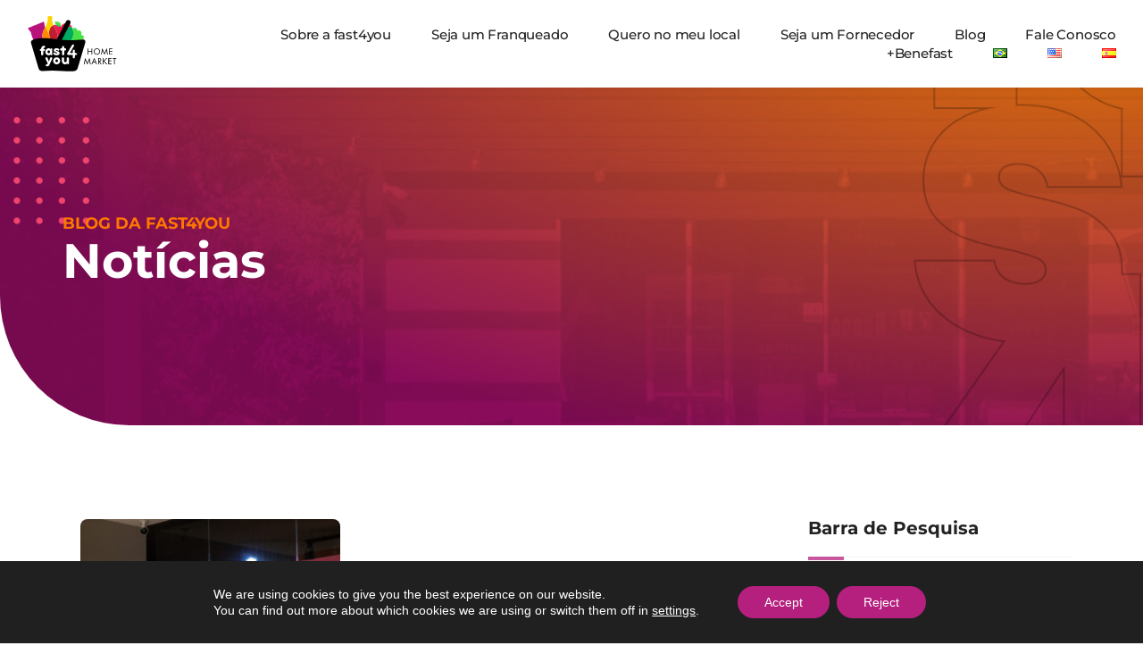

--- FILE ---
content_type: text/html; charset=UTF-8
request_url: https://www.redefast4you.com.br/blog/noticias/
body_size: 37641
content:
<!DOCTYPE html>
<html lang=pt-BR>
<head>
    <meta charset=UTF-8>
    <link rel=profile href="http://gmpg.org/xfn/11">
    <link rel=pingback href="https://www.redefast4you.com.br/site2023/xmlrpc.php">
	<meta name=robots content='index, follow, max-image-preview:large, max-snippet:-1, max-video-preview:-1'/>
<link rel=alternate href="https://www.redefast4you.com.br/blog/noticias/" hreflang=pt />
<link rel=alternate href="https://fast4youhomemarket.com/blog/sem-categoria-en/" hreflang=en />
<link rel=alternate href="https://fast4youhomemarket.es/blog/sem-categoria-es/" hreflang=es />
<link rel=alternate href="https://www.redefast4you.com.br/blog/sem-categoria-fr/" hreflang=fr />

	<!-- This site is optimized with the Yoast SEO plugin v26.5 - https://yoast.com/wordpress/plugins/seo/ -->
	<title>Arquivos Notícias - fast4you Market</title>
	<link rel=canonical href="https://www.redefast4you.com.br/blog/noticias/"/>
	<link rel=next href="https://www.redefast4you.com.br/blog/noticias/page/2/"/>
	<meta property=og:locale content=pt_BR />
	<meta property=og:locale:alternate content=en_US />
	<meta property=og:locale:alternate content=es_ES />
	<meta property=og:locale:alternate content=fr_FR />
	<meta property=og:type content=article />
	<meta property=og:title content="Arquivos Notícias - fast4you Market"/>
	<meta property=og:url content="https://www.redefast4you.com.br/blog/noticias/"/>
	<meta property=og:site_name content="fast4you Market"/>
	<meta property=og:image content="https://www.redefast4you.com.br/site2023/wp-content/uploads/2024/02/link.png"/>
	<meta property=og:image:width content=726 />
	<meta property=og:image:height content=784 />
	<meta property=og:image:type content="image/png"/>
	<meta name=twitter:card content=summary_large_image />
	<meta name=twitter:site content="@fast4youmarket"/>
	<script type="application/ld+json" class=yoast-schema-graph>{"@context":"https://schema.org","@graph":[{"@type":"CollectionPage","@id":"https://www.redefast4you.com.br/blog/noticias/","url":"https://www.redefast4you.com.br/blog/noticias/","name":"Arquivos Notícias - fast4you Market","isPartOf":{"@id":"https://www.redefast4you.com.br/#website"},"primaryImageOfPage":{"@id":"https://www.redefast4you.com.br/blog/noticias/#primaryimage"},"image":{"@id":"https://www.redefast4you.com.br/blog/noticias/#primaryimage"},"thumbnailUrl":"https://www.redefast4you.com.br/site2023/wp-content/uploads/2025/10/IMG_3430-1-scaled.jpg","breadcrumb":{"@id":"https://www.redefast4you.com.br/blog/noticias/#breadcrumb"},"inLanguage":"pt-BR"},{"@type":"ImageObject","inLanguage":"pt-BR","@id":"https://www.redefast4you.com.br/blog/noticias/#primaryimage","url":"https://www.redefast4you.com.br/site2023/wp-content/uploads/2025/10/IMG_3430-1-scaled.jpg","contentUrl":"https://www.redefast4you.com.br/site2023/wp-content/uploads/2025/10/IMG_3430-1-scaled.jpg","width":2560,"height":1707},{"@type":"BreadcrumbList","@id":"https://www.redefast4you.com.br/blog/noticias/#breadcrumb","itemListElement":[{"@type":"ListItem","position":1,"name":"Início","item":"https://www.redefast4you.com.br/"},{"@type":"ListItem","position":2,"name":"Notícias"}]},{"@type":"WebSite","@id":"https://www.redefast4you.com.br/#website","url":"https://www.redefast4you.com.br/","name":"Fast4you Home Market","description":"Especialista em Minimercado em condomínios residenciais e comerciais, empresas, clubes, lojas de rua.","publisher":{"@id":"https://www.redefast4you.com.br/#organization"},"alternateName":"Fast4you","potentialAction":[{"@type":"SearchAction","target":{"@type":"EntryPoint","urlTemplate":"https://www.redefast4you.com.br/?s={search_term_string}"},"query-input":{"@type":"PropertyValueSpecification","valueRequired":true,"valueName":"search_term_string"}}],"inLanguage":"pt-BR"},{"@type":"Organization","@id":"https://www.redefast4you.com.br/#organization","name":"Fast4you Home Market","url":"https://www.redefast4you.com.br/","logo":{"@type":"ImageObject","inLanguage":"pt-BR","@id":"https://www.redefast4you.com.br/#/schema/logo/image/","url":"https://www.redefast4you.com.br/site2023/wp-content/uploads/2023/11/logo-fast4you-homemarket.webp","contentUrl":"https://www.redefast4you.com.br/site2023/wp-content/uploads/2023/11/logo-fast4you-homemarket.webp","width":234,"height":261,"caption":"Fast4you Home Market"},"image":{"@id":"https://www.redefast4you.com.br/#/schema/logo/image/"},"sameAs":["https://www.facebook.com/fast4youhomemarket/","https://x.com/fast4youmarket","https://youtu.be/ZEa063yLHIg","https://www.instagram.com/fast4youhomemarket/","https://www.linkedin.com/company/fast4youhomemarket"]}]}</script>
	<!-- / Yoast SEO plugin. -->


<link rel=dns-prefetch href='//fonts.bunny.net'/>
<link rel=alternate type="application/rss+xml" title="Feed para fast4you Market &raquo;" href="https://www.redefast4you.com.br/feed/"/>
<link rel=alternate type="application/rss+xml" title="Feed de comentários para fast4you Market &raquo;" href="https://www.redefast4you.com.br/comments/feed/"/>
<link rel=alternate type="application/rss+xml" title="Feed de categoria para fast4you Market &raquo; Notícias" href="https://www.redefast4you.com.br/blog/noticias/feed/"/>
<style id=wp-img-auto-sizes-contain-inline-css>img:is([sizes=auto i],[sizes^="auto," i]){contain-intrinsic-size:3000px 1500px}</style>
<style id=wp-block-library-inline-css>:root{--wp-block-synced-color:#7a00df;--wp-block-synced-color--rgb:122 , 0 , 223;--wp-bound-block-color:var(--wp-block-synced-color);--wp-editor-canvas-background:#ddd;--wp-admin-theme-color:#007cba;--wp-admin-theme-color--rgb:0 , 124 , 186;--wp-admin-theme-color-darker-10:#006ba1;--wp-admin-theme-color-darker-10--rgb:0 , 107 , 160.5;--wp-admin-theme-color-darker-20:#005a87;--wp-admin-theme-color-darker-20--rgb:0 , 90 , 135;--wp-admin-border-width-focus:2px}@media (min-resolution:192dpi){:root{--wp-admin-border-width-focus:1.5px}}.wp-element-button{cursor:pointer}:root .has-very-light-gray-background-color{background-color:#eee}:root .has-very-dark-gray-background-color{background-color:#313131}:root .has-very-light-gray-color{color:#eee}:root .has-very-dark-gray-color{color:#313131}:root .has-vivid-green-cyan-to-vivid-cyan-blue-gradient-background{background:linear-gradient(135deg,#00d084,#0693e3)}:root .has-purple-crush-gradient-background{background:linear-gradient(135deg,#34e2e4,#4721fb 50%,#ab1dfe)}:root .has-hazy-dawn-gradient-background{background:linear-gradient(135deg,#faaca8,#dad0ec)}:root .has-subdued-olive-gradient-background{background:linear-gradient(135deg,#fafae1,#67a671)}:root .has-atomic-cream-gradient-background{background:linear-gradient(135deg,#fdd79a,#004a59)}:root .has-nightshade-gradient-background{background:linear-gradient(135deg,#330968,#31cdcf)}:root .has-midnight-gradient-background{background:linear-gradient(135deg,#020381,#2874fc)}:root{--wp--preset--font-size--normal:16px;--wp--preset--font-size--huge:42px}.has-regular-font-size{font-size:1em}.has-larger-font-size{font-size:2.625em}.has-normal-font-size{font-size:var(--wp--preset--font-size--normal)}.has-huge-font-size{font-size:var(--wp--preset--font-size--huge)}.has-text-align-center{text-align:center}.has-text-align-left{text-align:left}.has-text-align-right{text-align:right}.has-fit-text{white-space:nowrap!important}#end-resizable-editor-section{display:none}.aligncenter{clear:both}.items-justified-left{justify-content:flex-start}.items-justified-center{justify-content:center}.items-justified-right{justify-content:flex-end}.items-justified-space-between{justify-content:space-between}.screen-reader-text{border:0;clip-path:inset(50%);height:1px;margin:-1px;overflow:hidden;padding:0;position:absolute;width:1px;word-wrap:normal!important}.screen-reader-text:focus{background-color:#ddd;clip-path:none;color:#444;display:block;font-size:1em;height:auto;left:5px;line-height:normal;padding:15px 23px 14px;text-decoration:none;top:5px;width:auto;z-index:100000}html :where(.has-border-color){border-style:solid}html :where([style*=border-top-color]){border-top-style:solid}html :where([style*=border-right-color]){border-right-style:solid}html :where([style*=border-bottom-color]){border-bottom-style:solid}html :where([style*=border-left-color]){border-left-style:solid}html :where([style*=border-width]){border-style:solid}html :where([style*=border-top-width]){border-top-style:solid}html :where([style*=border-right-width]){border-right-style:solid}html :where([style*=border-bottom-width]){border-bottom-style:solid}html :where([style*=border-left-width]){border-left-style:solid}html :where(img[class*=wp-image-]){height:auto;max-width:100%}:where(figure){margin:0 0 1em}html :where(.is-position-sticky){--wp-admin--admin-bar--position-offset:var(--wp-admin--admin-bar--height,0)}@media screen and (max-width:600px){html :where(.is-position-sticky){--wp-admin--admin-bar--position-offset:0}}</style><style id=global-styles-inline-css>:root{--wp--preset--aspect-ratio--square:1;--wp--preset--aspect-ratio--4-3: 4/3;--wp--preset--aspect-ratio--3-4: 3/4;--wp--preset--aspect-ratio--3-2: 3/2;--wp--preset--aspect-ratio--2-3: 2/3;--wp--preset--aspect-ratio--16-9: 16/9;--wp--preset--aspect-ratio--9-16: 9/16;--wp--preset--color--black:#000;--wp--preset--color--cyan-bluish-gray:#abb8c3;--wp--preset--color--white:#fff;--wp--preset--color--pale-pink:#f78da7;--wp--preset--color--vivid-red:#cf2e2e;--wp--preset--color--luminous-vivid-orange:#ff6900;--wp--preset--color--luminous-vivid-amber:#fcb900;--wp--preset--color--light-green-cyan:#7bdcb5;--wp--preset--color--vivid-green-cyan:#00d084;--wp--preset--color--pale-cyan-blue:#8ed1fc;--wp--preset--color--vivid-cyan-blue:#0693e3;--wp--preset--color--vivid-purple:#9b51e0;--wp--preset--gradient--vivid-cyan-blue-to-vivid-purple:linear-gradient(135deg,#0693e3 0%,#9b51e0 100%);--wp--preset--gradient--light-green-cyan-to-vivid-green-cyan:linear-gradient(135deg,#7adcb4 0%,#00d082 100%);--wp--preset--gradient--luminous-vivid-amber-to-luminous-vivid-orange:linear-gradient(135deg,#fcb900 0%,#ff6900 100%);--wp--preset--gradient--luminous-vivid-orange-to-vivid-red:linear-gradient(135deg,#ff6900 0%,#cf2e2e 100%);--wp--preset--gradient--very-light-gray-to-cyan-bluish-gray:linear-gradient(135deg,#eee 0%,#a9b8c3 100%);--wp--preset--gradient--cool-to-warm-spectrum:linear-gradient(135deg,#4aeadc 0%,#9778d1 20%,#cf2aba 40%,#ee2c82 60%,#fb6962 80%,#fef84c 100%);--wp--preset--gradient--blush-light-purple:linear-gradient(135deg,#ffceec 0%,#9896f0 100%);--wp--preset--gradient--blush-bordeaux:linear-gradient(135deg,#fecda5 0%,#fe2d2d 50%,#6b003e 100%);--wp--preset--gradient--luminous-dusk:linear-gradient(135deg,#ffcb70 0%,#c751c0 50%,#4158d0 100%);--wp--preset--gradient--pale-ocean:linear-gradient(135deg,#fff5cb 0%,#b6e3d4 50%,#33a7b5 100%);--wp--preset--gradient--electric-grass:linear-gradient(135deg,#caf880 0%,#71ce7e 100%);--wp--preset--gradient--midnight:linear-gradient(135deg,#020381 0%,#2874fc 100%);--wp--preset--font-size--small:13px;--wp--preset--font-size--medium:20px;--wp--preset--font-size--large:36px;--wp--preset--font-size--x-large:42px;--wp--preset--spacing--20:.44rem;--wp--preset--spacing--30:.67rem;--wp--preset--spacing--40:1rem;--wp--preset--spacing--50:1.5rem;--wp--preset--spacing--60:2.25rem;--wp--preset--spacing--70:3.38rem;--wp--preset--spacing--80:5.06rem;--wp--preset--shadow--natural:6px 6px 9px rgba(0,0,0,.2);--wp--preset--shadow--deep:12px 12px 50px rgba(0,0,0,.4);--wp--preset--shadow--sharp:6px 6px 0 rgba(0,0,0,.2);--wp--preset--shadow--outlined:6px 6px 0 -3px #fff , 6px 6px #000;--wp--preset--shadow--crisp:6px 6px 0 #000}:where(.is-layout-flex){gap:.5em}:where(.is-layout-grid){gap:.5em}body .is-layout-flex{display:flex}.is-layout-flex{flex-wrap:wrap;align-items:center}.is-layout-flex > :is(*, div){margin:0}body .is-layout-grid{display:grid}.is-layout-grid > :is(*, div){margin:0}:where(.wp-block-columns.is-layout-flex){gap:2em}:where(.wp-block-columns.is-layout-grid){gap:2em}:where(.wp-block-post-template.is-layout-flex){gap:1.25em}:where(.wp-block-post-template.is-layout-grid){gap:1.25em}.has-black-color{color:var(--wp--preset--color--black)!important}.has-cyan-bluish-gray-color{color:var(--wp--preset--color--cyan-bluish-gray)!important}.has-white-color{color:var(--wp--preset--color--white)!important}.has-pale-pink-color{color:var(--wp--preset--color--pale-pink)!important}.has-vivid-red-color{color:var(--wp--preset--color--vivid-red)!important}.has-luminous-vivid-orange-color{color:var(--wp--preset--color--luminous-vivid-orange)!important}.has-luminous-vivid-amber-color{color:var(--wp--preset--color--luminous-vivid-amber)!important}.has-light-green-cyan-color{color:var(--wp--preset--color--light-green-cyan)!important}.has-vivid-green-cyan-color{color:var(--wp--preset--color--vivid-green-cyan)!important}.has-pale-cyan-blue-color{color:var(--wp--preset--color--pale-cyan-blue)!important}.has-vivid-cyan-blue-color{color:var(--wp--preset--color--vivid-cyan-blue)!important}.has-vivid-purple-color{color:var(--wp--preset--color--vivid-purple)!important}.has-black-background-color{background-color:var(--wp--preset--color--black)!important}.has-cyan-bluish-gray-background-color{background-color:var(--wp--preset--color--cyan-bluish-gray)!important}.has-white-background-color{background-color:var(--wp--preset--color--white)!important}.has-pale-pink-background-color{background-color:var(--wp--preset--color--pale-pink)!important}.has-vivid-red-background-color{background-color:var(--wp--preset--color--vivid-red)!important}.has-luminous-vivid-orange-background-color{background-color:var(--wp--preset--color--luminous-vivid-orange)!important}.has-luminous-vivid-amber-background-color{background-color:var(--wp--preset--color--luminous-vivid-amber)!important}.has-light-green-cyan-background-color{background-color:var(--wp--preset--color--light-green-cyan)!important}.has-vivid-green-cyan-background-color{background-color:var(--wp--preset--color--vivid-green-cyan)!important}.has-pale-cyan-blue-background-color{background-color:var(--wp--preset--color--pale-cyan-blue)!important}.has-vivid-cyan-blue-background-color{background-color:var(--wp--preset--color--vivid-cyan-blue)!important}.has-vivid-purple-background-color{background-color:var(--wp--preset--color--vivid-purple)!important}.has-black-border-color{border-color:var(--wp--preset--color--black)!important}.has-cyan-bluish-gray-border-color{border-color:var(--wp--preset--color--cyan-bluish-gray)!important}.has-white-border-color{border-color:var(--wp--preset--color--white)!important}.has-pale-pink-border-color{border-color:var(--wp--preset--color--pale-pink)!important}.has-vivid-red-border-color{border-color:var(--wp--preset--color--vivid-red)!important}.has-luminous-vivid-orange-border-color{border-color:var(--wp--preset--color--luminous-vivid-orange)!important}.has-luminous-vivid-amber-border-color{border-color:var(--wp--preset--color--luminous-vivid-amber)!important}.has-light-green-cyan-border-color{border-color:var(--wp--preset--color--light-green-cyan)!important}.has-vivid-green-cyan-border-color{border-color:var(--wp--preset--color--vivid-green-cyan)!important}.has-pale-cyan-blue-border-color{border-color:var(--wp--preset--color--pale-cyan-blue)!important}.has-vivid-cyan-blue-border-color{border-color:var(--wp--preset--color--vivid-cyan-blue)!important}.has-vivid-purple-border-color{border-color:var(--wp--preset--color--vivid-purple)!important}.has-vivid-cyan-blue-to-vivid-purple-gradient-background{background:var(--wp--preset--gradient--vivid-cyan-blue-to-vivid-purple)!important}.has-light-green-cyan-to-vivid-green-cyan-gradient-background{background:var(--wp--preset--gradient--light-green-cyan-to-vivid-green-cyan)!important}.has-luminous-vivid-amber-to-luminous-vivid-orange-gradient-background{background:var(--wp--preset--gradient--luminous-vivid-amber-to-luminous-vivid-orange)!important}.has-luminous-vivid-orange-to-vivid-red-gradient-background{background:var(--wp--preset--gradient--luminous-vivid-orange-to-vivid-red)!important}.has-very-light-gray-to-cyan-bluish-gray-gradient-background{background:var(--wp--preset--gradient--very-light-gray-to-cyan-bluish-gray)!important}.has-cool-to-warm-spectrum-gradient-background{background:var(--wp--preset--gradient--cool-to-warm-spectrum)!important}.has-blush-light-purple-gradient-background{background:var(--wp--preset--gradient--blush-light-purple)!important}.has-blush-bordeaux-gradient-background{background:var(--wp--preset--gradient--blush-bordeaux)!important}.has-luminous-dusk-gradient-background{background:var(--wp--preset--gradient--luminous-dusk)!important}.has-pale-ocean-gradient-background{background:var(--wp--preset--gradient--pale-ocean)!important}.has-electric-grass-gradient-background{background:var(--wp--preset--gradient--electric-grass)!important}.has-midnight-gradient-background{background:var(--wp--preset--gradient--midnight)!important}.has-small-font-size{font-size:var(--wp--preset--font-size--small)!important}.has-medium-font-size{font-size:var(--wp--preset--font-size--medium)!important}.has-large-font-size{font-size:var(--wp--preset--font-size--large)!important}.has-x-large-font-size{font-size:var(--wp--preset--font-size--x-large)!important}</style>

<style id=classic-theme-styles-inline-css>.wp-block-button__link{color:#fff;background-color:#32373c;border-radius:9999px;box-shadow:none;text-decoration:none;padding:calc(.667em + 2px) calc(1.333em + 2px);font-size:1.125em}.wp-block-file__button{background:#32373c;color:#fff;text-decoration:none}</style>
<link rel=stylesheet id=impactalive-style-css href='/site2023/wp-content/themes/impactalive/style.css?ver=1.0.0' media=all />
<link rel=stylesheet id=heateor_sss_frontend_css-css href='/site2023/wp-content/plugins/sassy-social-share/public/css/sassy-social-share-public.css?ver=3.3.79' media=all />
<style id=heateor_sss_frontend_css-inline-css>.heateor_sss_button_instagram span.heateor_sss_svg,a.heateor_sss_instagram span.heateor_sss_svg{background:radial-gradient(circle at 30% 107%,#fdf497 0,#fdf497 5%,#fd5949 45%,#d6249f 60%,#285aeb 90%)}.heateor_sss_horizontal_sharing .heateor_sss_svg,.heateor_sss_standard_follow_icons_container .heateor_sss_svg{color:#fff;border-width:0;border-style:solid;border-color:transparent}.heateor_sss_horizontal_sharing .heateorSssTCBackground{color:#666}.heateor_sss_horizontal_sharing span.heateor_sss_svg:hover,.heateor_sss_standard_follow_icons_container span.heateor_sss_svg:hover{border-color:transparent}.heateor_sss_vertical_sharing span.heateor_sss_svg,.heateor_sss_floating_follow_icons_container span.heateor_sss_svg{color:#fff;border-width:0;border-style:solid;border-color:transparent}.heateor_sss_vertical_sharing .heateorSssTCBackground{color:#666}.heateor_sss_vertical_sharing span.heateor_sss_svg:hover,.heateor_sss_floating_follow_icons_container span.heateor_sss_svg:hover{border-color:transparent}@media screen and (max-width:783px){.heateor_sss_vertical_sharing{display:none!important}}</style>
<link rel=stylesheet id=moove_gdpr_frontend-css href='/site2023/wp-content/plugins/gdpr-cookie-compliance/dist/styles/gdpr-main-nf.css?ver=5.0.9' media=all />
<style id=moove_gdpr_frontend-inline-css>#moove_gdpr_cookie_modal .moove-gdpr-modal-content .moove-gdpr-tab-main h3.tab-title,#moove_gdpr_cookie_modal .moove-gdpr-modal-content .moove-gdpr-tab-main span.tab-title,#moove_gdpr_cookie_modal .moove-gdpr-modal-content .moove-gdpr-modal-left-content #moove-gdpr-menu li a,#moove_gdpr_cookie_modal .moove-gdpr-modal-content .moove-gdpr-modal-left-content #moove-gdpr-menu li button,#moove_gdpr_cookie_modal .moove-gdpr-modal-content .moove-gdpr-modal-left-content .moove-gdpr-branding-cnt a,#moove_gdpr_cookie_modal .moove-gdpr-modal-content .moove-gdpr-modal-footer-content .moove-gdpr-button-holder a.mgbutton,#moove_gdpr_cookie_modal .moove-gdpr-modal-content .moove-gdpr-modal-footer-content .moove-gdpr-button-holder button.mgbutton,#moove_gdpr_cookie_modal .cookie-switch .cookie-slider:after,#moove_gdpr_cookie_modal .cookie-switch .slider:after,#moove_gdpr_cookie_modal .switch .cookie-slider:after,#moove_gdpr_cookie_modal .switch .slider:after,#moove_gdpr_cookie_info_bar .moove-gdpr-info-bar-container .moove-gdpr-info-bar-content p,#moove_gdpr_cookie_info_bar .moove-gdpr-info-bar-container .moove-gdpr-info-bar-content p a,#moove_gdpr_cookie_info_bar .moove-gdpr-info-bar-container .moove-gdpr-info-bar-content a.mgbutton,#moove_gdpr_cookie_info_bar .moove-gdpr-info-bar-container .moove-gdpr-info-bar-content button.mgbutton,#moove_gdpr_cookie_modal .moove-gdpr-modal-content .moove-gdpr-tab-main .moove-gdpr-tab-main-content h1,#moove_gdpr_cookie_modal .moove-gdpr-modal-content .moove-gdpr-tab-main .moove-gdpr-tab-main-content h2,#moove_gdpr_cookie_modal .moove-gdpr-modal-content .moove-gdpr-tab-main .moove-gdpr-tab-main-content h3,#moove_gdpr_cookie_modal .moove-gdpr-modal-content .moove-gdpr-tab-main .moove-gdpr-tab-main-content h4,#moove_gdpr_cookie_modal .moove-gdpr-modal-content .moove-gdpr-tab-main .moove-gdpr-tab-main-content h5,#moove_gdpr_cookie_modal .moove-gdpr-modal-content .moove-gdpr-tab-main .moove-gdpr-tab-main-content h6,#moove_gdpr_cookie_modal .moove-gdpr-modal-content.moove_gdpr_modal_theme_v2 .moove-gdpr-modal-title .tab-title,#moove_gdpr_cookie_modal .moove-gdpr-modal-content.moove_gdpr_modal_theme_v2 .moove-gdpr-tab-main h3.tab-title,#moove_gdpr_cookie_modal .moove-gdpr-modal-content.moove_gdpr_modal_theme_v2 .moove-gdpr-tab-main span.tab-title,#moove_gdpr_cookie_modal .moove-gdpr-modal-content.moove_gdpr_modal_theme_v2 .moove-gdpr-branding-cnt a{font-weight:inherit}#moove_gdpr_cookie_modal,#moove_gdpr_cookie_info_bar,.gdpr_cookie_settings_shortcode_content{font-family:inherit}#moove_gdpr_save_popup_settings_button{background-color:#373737;color:#fff}#moove_gdpr_save_popup_settings_button:hover{background-color:#000}#moove_gdpr_cookie_info_bar .moove-gdpr-info-bar-container .moove-gdpr-info-bar-content a.mgbutton,#moove_gdpr_cookie_info_bar .moove-gdpr-info-bar-container .moove-gdpr-info-bar-content button.mgbutton{background-color:#b51f7e}#moove_gdpr_cookie_modal .moove-gdpr-modal-content .moove-gdpr-modal-footer-content .moove-gdpr-button-holder a.mgbutton,#moove_gdpr_cookie_modal .moove-gdpr-modal-content .moove-gdpr-modal-footer-content .moove-gdpr-button-holder button.mgbutton,.gdpr_cookie_settings_shortcode_content .gdpr-shr-button.button-green{background-color:#b51f7e;border-color:#b51f7e}#moove_gdpr_cookie_modal .moove-gdpr-modal-content .moove-gdpr-modal-footer-content .moove-gdpr-button-holder a.mgbutton:hover,#moove_gdpr_cookie_modal .moove-gdpr-modal-content .moove-gdpr-modal-footer-content .moove-gdpr-button-holder button.mgbutton:hover,.gdpr_cookie_settings_shortcode_content .gdpr-shr-button.button-green:hover{background-color:#fff;color:#b51f7e}#moove_gdpr_cookie_modal .moove-gdpr-modal-content .moove-gdpr-modal-close i,#moove_gdpr_cookie_modal .moove-gdpr-modal-content .moove-gdpr-modal-close span.gdpr-icon{background-color:#b51f7e;border:1px solid #b51f7e}#moove_gdpr_cookie_info_bar span.moove-gdpr-infobar-allow-all.focus-g,#moove_gdpr_cookie_info_bar span.moove-gdpr-infobar-allow-all:focus,#moove_gdpr_cookie_info_bar button.moove-gdpr-infobar-allow-all.focus-g,#moove_gdpr_cookie_info_bar button.moove-gdpr-infobar-allow-all:focus,#moove_gdpr_cookie_info_bar span.moove-gdpr-infobar-reject-btn.focus-g,#moove_gdpr_cookie_info_bar span.moove-gdpr-infobar-reject-btn:focus,#moove_gdpr_cookie_info_bar button.moove-gdpr-infobar-reject-btn.focus-g,#moove_gdpr_cookie_info_bar button.moove-gdpr-infobar-reject-btn:focus,#moove_gdpr_cookie_info_bar span.change-settings-button.focus-g,#moove_gdpr_cookie_info_bar span.change-settings-button:focus,#moove_gdpr_cookie_info_bar button.change-settings-button.focus-g,#moove_gdpr_cookie_info_bar button.change-settings-button:focus{-webkit-box-shadow:0 0 1px 3px #b51f7e;-moz-box-shadow:0 0 1px 3px #b51f7e;box-shadow:0 0 1px 3px #b51f7e}#moove_gdpr_cookie_modal .moove-gdpr-modal-content .moove-gdpr-modal-close i:hover,#moove_gdpr_cookie_modal .moove-gdpr-modal-content .moove-gdpr-modal-close span.gdpr-icon:hover,#moove_gdpr_cookie_info_bar span[data-href]>u.change-settings-button{color:#b51f7e}#moove_gdpr_cookie_modal .moove-gdpr-modal-content .moove-gdpr-modal-left-content #moove-gdpr-menu li.menu-item-selected a span.gdpr-icon,#moove_gdpr_cookie_modal .moove-gdpr-modal-content .moove-gdpr-modal-left-content #moove-gdpr-menu li.menu-item-selected button span.gdpr-icon{color:inherit}#moove_gdpr_cookie_modal .moove-gdpr-modal-content .moove-gdpr-modal-left-content #moove-gdpr-menu li a span.gdpr-icon,#moove_gdpr_cookie_modal .moove-gdpr-modal-content .moove-gdpr-modal-left-content #moove-gdpr-menu li button span.gdpr-icon{color:inherit}#moove_gdpr_cookie_modal .gdpr-acc-link{line-height:0;font-size:0;color:transparent;position:absolute}#moove_gdpr_cookie_modal .moove-gdpr-modal-content .moove-gdpr-modal-close:hover i,#moove_gdpr_cookie_modal .moove-gdpr-modal-content .moove-gdpr-modal-left-content #moove-gdpr-menu li a,#moove_gdpr_cookie_modal .moove-gdpr-modal-content .moove-gdpr-modal-left-content #moove-gdpr-menu li button,#moove_gdpr_cookie_modal .moove-gdpr-modal-content .moove-gdpr-modal-left-content #moove-gdpr-menu li button i,#moove_gdpr_cookie_modal .moove-gdpr-modal-content .moove-gdpr-modal-left-content #moove-gdpr-menu li a i,#moove_gdpr_cookie_modal .moove-gdpr-modal-content .moove-gdpr-tab-main .moove-gdpr-tab-main-content a:hover,#moove_gdpr_cookie_info_bar.moove-gdpr-dark-scheme .moove-gdpr-info-bar-container .moove-gdpr-info-bar-content a.mgbutton:hover,#moove_gdpr_cookie_info_bar.moove-gdpr-dark-scheme .moove-gdpr-info-bar-container .moove-gdpr-info-bar-content button.mgbutton:hover,#moove_gdpr_cookie_info_bar.moove-gdpr-dark-scheme .moove-gdpr-info-bar-container .moove-gdpr-info-bar-content a:hover,#moove_gdpr_cookie_info_bar.moove-gdpr-dark-scheme .moove-gdpr-info-bar-container .moove-gdpr-info-bar-content button:hover,#moove_gdpr_cookie_info_bar.moove-gdpr-dark-scheme .moove-gdpr-info-bar-container .moove-gdpr-info-bar-content span.change-settings-button:hover,#moove_gdpr_cookie_info_bar.moove-gdpr-dark-scheme .moove-gdpr-info-bar-container .moove-gdpr-info-bar-content button.change-settings-button:hover,#moove_gdpr_cookie_info_bar.moove-gdpr-dark-scheme .moove-gdpr-info-bar-container .moove-gdpr-info-bar-content u.change-settings-button:hover,#moove_gdpr_cookie_info_bar span[data-href]>u.change-settings-button,#moove_gdpr_cookie_info_bar.moove-gdpr-dark-scheme .moove-gdpr-info-bar-container .moove-gdpr-info-bar-content a.mgbutton.focus-g,#moove_gdpr_cookie_info_bar.moove-gdpr-dark-scheme .moove-gdpr-info-bar-container .moove-gdpr-info-bar-content button.mgbutton.focus-g,#moove_gdpr_cookie_info_bar.moove-gdpr-dark-scheme .moove-gdpr-info-bar-container .moove-gdpr-info-bar-content a.focus-g,#moove_gdpr_cookie_info_bar.moove-gdpr-dark-scheme .moove-gdpr-info-bar-container .moove-gdpr-info-bar-content button.focus-g,#moove_gdpr_cookie_info_bar.moove-gdpr-dark-scheme .moove-gdpr-info-bar-container .moove-gdpr-info-bar-content a.mgbutton:focus,#moove_gdpr_cookie_info_bar.moove-gdpr-dark-scheme .moove-gdpr-info-bar-container .moove-gdpr-info-bar-content button.mgbutton:focus,#moove_gdpr_cookie_info_bar.moove-gdpr-dark-scheme .moove-gdpr-info-bar-container .moove-gdpr-info-bar-content a:focus,#moove_gdpr_cookie_info_bar.moove-gdpr-dark-scheme .moove-gdpr-info-bar-container .moove-gdpr-info-bar-content button:focus,#moove_gdpr_cookie_info_bar.moove-gdpr-dark-scheme .moove-gdpr-info-bar-container .moove-gdpr-info-bar-content span.change-settings-button.focus-g,span.change-settings-button:focus,button.change-settings-button.focus-g,button.change-settings-button:focus,#moove_gdpr_cookie_info_bar.moove-gdpr-dark-scheme .moove-gdpr-info-bar-container .moove-gdpr-info-bar-content u.change-settings-button.focus-g,#moove_gdpr_cookie_info_bar.moove-gdpr-dark-scheme .moove-gdpr-info-bar-container .moove-gdpr-info-bar-content u.change-settings-button:focus{color:#b51f7e}#moove_gdpr_cookie_modal .moove-gdpr-branding.focus-g span,#moove_gdpr_cookie_modal .moove-gdpr-modal-content .moove-gdpr-tab-main a.focus-g,#moove_gdpr_cookie_modal .moove-gdpr-modal-content .moove-gdpr-tab-main .gdpr-cd-details-toggle.focus-g{color:#b51f7e}#moove_gdpr_cookie_modal.gdpr_lightbox-hide{display:none}</style>
<link rel=stylesheet id=impactalive-asset-google-10-css class="brz-link brz-link-google" type="text/css" href='https://fonts.bunny.net/css?family=Montserrat%3A100%2C100italic%2C200%2C200italic%2C300%2C300italic%2Cregular%2Citalic%2C500%2C500italic%2C600%2C600italic%2C700%2C700italic%2C800%2C800italic%2C900%2C900italic%7CLato%3A100%2C100italic%2C300%2C300italic%2Cregular%2Citalic%2C700%2C700italic%2C900%2C900italic%7CNoto+Serif%3Aregular%2Citalic%2C700%2C700italic&#038;subset=arabic%2Cbengali%2Ccyrillic%2Ccyrillic-ext%2Cdevanagari%2Cgreek%2Cgreek-ext%2Cgujarati%2Chebrew%2Ckhmer%2Ckorean%2Clatin-ext%2Ctamil%2Ctelugu%2Cthai%2Cvietnamese&#038;display=swap&#038;ver=308-wp' media=all />
<link rel=stylesheet id=impactalive-asset-group-1_3-20-css class="brz-link brz-link-preview-lib" data-brz-group=group-1_3 href='/site2023/wp-content/plugins/brizy/public/editor-build/prod/editor/css/group-1_3.min.css?ver=308-wp' media=all />
<link rel=stylesheet id=impactalive-asset-group-1_2-21-css class="brz-link brz-link-preview-lib-pro" data-brz-group=group-1_2 href='/site2023/wp-content/plugins/brizy-pro/public/editor-build/prod/css/group-1_2-pro.min.css?ver=181-wp' media=all />
<link rel=stylesheet id=impactalive-asset-main-30-css class="brz-link brz-link-preview-pro" href='/site2023/wp-content/plugins/brizy-pro/public/editor-build/prod/css/preview.pro.min.css?ver=181-wp' media=all />
<style id=inline-handle-impactalive-asset--2134404537-50-inline-css>
@media(min-width:991px){.brz .brz-css-bk5pws{display:block;}}@media(max-width:991px) and (min-width:768px){.brz .brz-css-bk5pws{display:block;}}@media(max-width:767px){.brz .brz-css-bk5pws{display:block;}}
.brz .brz-css-1h3xeor{padding:75px 0px 75px 0px;margin:0;}.brz .brz-css-1h3xeor > .brz-bg{border:0px solid rgba(102, 115, 141, 0);border-radius: 0px;}.brz .brz-css-1h3xeor > .brz-bg:after{box-shadow:none;}.brz .brz-css-1h3xeor > .brz-bg > .brz-bg-image{background-image:none;filter:none;background-size:cover;background-repeat: no-repeat;-webkit-mask-image: none;
                      mask-image: none;}.brz .brz-css-1h3xeor > .brz-bg > .brz-bg-image:after{content: "";background-image:none;}.brz .brz-css-1h3xeor > .brz-bg > .brz-bg-color{background-color:rgba(0, 0, 0, 0);background-image:none;-webkit-mask-image: none;
                      mask-image: none;}.brz .brz-css-1h3xeor > .brz-bg > .brz-bg-shape__top{background-size: 100% 100px; height: 100px;transform: scale(1.02) rotateX(0deg) rotateY(0deg);z-index: auto;}.brz .brz-css-1h3xeor > .brz-bg > .brz-bg-shape__top::after{background-image: none; -webkit-mask-image: none;background-size: 100% 100px; height: 100px;}.brz .brz-css-1h3xeor > .brz-bg > .brz-bg-shape__bottom{background-size: 100% 100px; height: 100px;transform: scale(1.02) rotateX(-180deg) rotateY(-180deg);z-index: auto;}.brz .brz-css-1h3xeor > .brz-bg > .brz-bg-shape__bottom::after{background-image: none; -webkit-mask-image: none;background-size: 100% 100px; height: 100px;}@media(max-width:991px) and (min-width:768px){.brz .brz-css-1h3xeor{padding:50px 15px 50px 15px;}}@media(max-width:767px){.brz .brz-css-1h3xeor{padding:25px 15px 25px 15px;}}
.brz .brz-css-x7tti9{padding:8px 15px 8px 15px;}.brz .brz-css-x7tti9 > .brz-bg{box-shadow:0px 0px 5px 0px rgba(0, 0, 0, 0.1);;}.brz .brz-css-x7tti9 > .brz-bg > .brz-bg-color{background-color:rgba(255, 255, 255, 1);}@media(max-width:991px) and (min-width:768px){.brz .brz-css-x7tti9{padding:15px;}}@media(max-width:767px){.brz .brz-css-x7tti9{padding:15px;}}
.brz .brz-css-pzyhib{border:0px solid transparent;}@media(min-width:991px){.brz .brz-css-pzyhib{max-width: calc(1 * var(--brz-section-container-max-width, 1170px));}}@media(max-width:991px) and (min-width:768px){.brz .brz-css-pzyhib{max-width: 100%;}}@media(max-width:767px){.brz .brz-css-pzyhib{max-width: 100%;}}
@media(min-width:991px){.brz .brz-css-1dftlmu{max-width: 100%;}}@media(max-width:991px) and (min-width:768px){.brz .brz-css-1dftlmu{max-width: 100%;}}@media(max-width:767px){.brz .brz-css-1dftlmu{max-width: 100%;}}
.brz .brz-css-1dz3llr{margin:0;z-index: auto;align-items:flex-start;}.brz .brz-css-1dz3llr > .brz-bg{border:0px solid rgba(102, 115, 141, 0);border-radius: 0px;box-shadow:none;max-width:100%;mix-blend-mode:normal;}.brz .brz-css-1dz3llr > .brz-bg > .brz-bg-image{background-image:none;filter:none;display:block;background-size:cover;background-repeat: no-repeat;-webkit-mask-image: none;
                      mask-image: none;}.brz .brz-css-1dz3llr > .brz-bg > .brz-bg-image:after{content: "";background-image:none;}.brz .brz-css-1dz3llr > .brz-bg > .brz-bg-color{background-color:rgba(0, 0, 0, 0);background-image:none;-webkit-mask-image: none;
                      mask-image: none;}.brz .brz-css-1dz3llr > .brz-bg > .brz-bg-map{filter:none;display:none;}.brz .brz-css-1dz3llr > .brz-bg > .brz-bg-video{filter:none;display:none;}.brz .brz-css-1dz3llr > .brz-row{border:0px solid transparent;}@media(min-width:991px){.brz .brz-css-1dz3llr{min-height: auto;display:flex;}.brz .brz-css-1dz3llr > .brz-bg{transition-duration:0.50s;transition-property: filter, box-shadow, background, border-radius, border-color;}.brz .brz-css-1dz3llr > .brz-bg > .brz-bg-image{transition-duration:0.50s;transition-property: filter, box-shadow, background, border-radius, border-color;}.brz .brz-css-1dz3llr > .brz-bg > .brz-bg-color{transition-duration:0.50s;transition-property: filter, box-shadow, background, border-radius, border-color;}.brz .brz-css-1dz3llr > .brz-bg > .brz-bg-video{transition-duration:0.50s;transition-property: filter, box-shadow, background, border-radius, border-color;}.brz .brz-css-1dz3llr > .brz-row{transition-duration:0.50s;transition-property: filter, box-shadow, background, border-radius, border-color;}}@media(max-width:991px) and (min-width:768px){.brz .brz-css-1dz3llr{min-height: auto;display:flex;}.brz .brz-css-1dz3llr > .brz-bg{transition-duration:0.50s;transition-property: filter, box-shadow, background, border-radius, border-color;}.brz .brz-css-1dz3llr > .brz-bg > .brz-bg-image{transition-duration:0.50s;transition-property: filter, box-shadow, background, border-radius, border-color;}.brz .brz-css-1dz3llr > .brz-bg > .brz-bg-color{transition-duration:0.50s;transition-property: filter, box-shadow, background, border-radius, border-color;}.brz .brz-css-1dz3llr > .brz-bg > .brz-bg-video{transition-duration:0.50s;transition-property: filter, box-shadow, background, border-radius, border-color;}.brz .brz-css-1dz3llr > .brz-row{transition-duration:0.50s;transition-property: filter, box-shadow, background, border-radius, border-color;flex-direction:row;flex-wrap:wrap;justify-content:flex-start;}}@media(max-width:767px){.brz .brz-css-1dz3llr{min-height: auto;display:flex;}.brz .brz-css-1dz3llr > .brz-bg{transition-duration:0.50s;transition-property: filter, box-shadow, background, border-radius, border-color;}.brz .brz-css-1dz3llr > .brz-bg > .brz-bg-image{transition-duration:0.50s;transition-property: filter, box-shadow, background, border-radius, border-color;}.brz .brz-css-1dz3llr > .brz-bg > .brz-bg-color{transition-duration:0.50s;transition-property: filter, box-shadow, background, border-radius, border-color;}.brz .brz-css-1dz3llr > .brz-bg > .brz-bg-video{transition-duration:0.50s;transition-property: filter, box-shadow, background, border-radius, border-color;}.brz .brz-css-1dz3llr > .brz-row{transition-duration:0.50s;transition-property: filter, box-shadow, background, border-radius, border-color;flex-direction:row;flex-wrap:wrap;justify-content:flex-start;}}
.brz .brz-css-8ypupd{padding:10px;max-width:100%;}@media(max-width:991px) and (min-width:768px){.brz .brz-css-8ypupd{padding:0;}}@media(max-width:767px){.brz .brz-css-8ypupd{padding:0;}}
.brz .brz-css-cx6t9s{padding:0;}
.brz .brz-css-1vh6qcs{z-index: auto;flex:1 1 50%;max-width:50%;justify-content:flex-start;}.brz .brz-css-1vh6qcs .brz-columns__scroll-effect{justify-content:flex-start;}.brz .brz-css-1vh6qcs > .brz-bg{border:0px solid rgba(102, 115, 141, 0);border-radius: 0px;box-shadow:none;margin:0;mix-blend-mode:normal;}.brz .brz-css-1vh6qcs > .brz-bg > .brz-bg-image{background-image:none;filter:none;display:block;background-size:cover;background-repeat: no-repeat;-webkit-mask-image: none;
                      mask-image: none;}.brz .brz-css-1vh6qcs > .brz-bg > .brz-bg-image:after{content: "";background-image:none;}.brz .brz-css-1vh6qcs > .brz-bg > .brz-bg-color{background-color:rgba(0, 0, 0, 0);background-image:none;-webkit-mask-image: none;
                      mask-image: none;}.brz .brz-css-1vh6qcs > .brz-bg > .brz-bg-map{filter:none;display:none;}.brz .brz-css-1vh6qcs > .brz-bg > .brz-bg-video{filter:none;display:none;}@media(min-width:991px){.brz .brz-css-1vh6qcs > .brz-bg{transition-duration:0.50s;transition-property: filter, box-shadow, background, border-radius, border-color;}.brz .brz-css-1vh6qcs > .brz-bg > .brz-bg-image{transition-duration:0.50s;transition-property: filter, box-shadow, background, border-radius, border-color;}.brz .brz-css-1vh6qcs > .brz-bg > .brz-bg-color{transition-duration:0.50s;transition-property: filter, box-shadow, background, border-radius, border-color;}}@media(max-width:991px) and (min-width:768px){.brz .brz-css-1vh6qcs > .brz-bg{transition-duration:0.50s;transition-property: filter, box-shadow, background, border-radius, border-color;}.brz .brz-css-1vh6qcs > .brz-bg > .brz-bg-image{transition-duration:0.50s;transition-property: filter, box-shadow, background, border-radius, border-color;}.brz .brz-css-1vh6qcs > .brz-bg > .brz-bg-color{transition-duration:0.50s;transition-property: filter, box-shadow, background, border-radius, border-color;}}@media(max-width:767px){.brz .brz-css-1vh6qcs{flex:1 1 100%;max-width:100%;}.brz .brz-css-1vh6qcs > .brz-bg{margin:10px 0px 10px 0px;}}@media(max-width:767px){.brz .brz-css-1vh6qcs > .brz-bg{transition-duration:0.50s;transition-property: filter, box-shadow, background, border-radius, border-color;}.brz .brz-css-1vh6qcs > .brz-bg > .brz-bg-image{transition-duration:0.50s;transition-property: filter, box-shadow, background, border-radius, border-color;}.brz .brz-css-1vh6qcs > .brz-bg > .brz-bg-color{transition-duration:0.50s;transition-property: filter, box-shadow, background, border-radius, border-color;}}
.brz .brz-css-1yd0qh6{flex:1 1 17.3%;max-width:17.3%;justify-content:center;}.brz .brz-css-1yd0qh6 .brz-columns__scroll-effect{justify-content:center;}@media(max-width:991px) and (min-width:768px){.brz .brz-css-1yd0qh6{flex:1 1 16.9%;max-width:16.9%;}}@media(max-width:767px){.brz .brz-css-1yd0qh6{flex:1 1 48.4%;max-width:48.4%;}}
.brz .brz-css-w80ff7{z-index: auto;margin:0;border:0px solid transparent;padding:5px 15px 5px 15px;min-height:100%;}@media(min-width:991px){.brz .brz-css-w80ff7{display:flex;transition-duration:0.50s;transition-property: filter, box-shadow, background, border-radius, border-color;}}@media(max-width:991px) and (min-width:768px){.brz .brz-css-w80ff7{display:flex;transition-duration:0.50s;transition-property: filter, box-shadow, background, border-radius, border-color;}}@media(max-width:767px){.brz .brz-css-w80ff7{margin:10px 0px 10px 0px;padding:0;}}@media(max-width:767px){.brz .brz-css-w80ff7{display:flex;transition-duration:0.50s;transition-property: filter, box-shadow, background, border-radius, border-color;}}
.brz .brz-css-1v5j4qm{padding:0px 15px 0px 15px;}@media(max-width:991px) and (min-width:768px){.brz .brz-css-1v5j4qm{padding:5px 15px 5px 15px;}}@media(max-width:767px){.brz .brz-css-1v5j4qm{padding:0;}}
.brz .brz-css-1b29cz5{padding:0;margin:10px 0px 10px 0px;justify-content:center;position:relative;}.brz .brz-css-1b29cz5 .brz-wrapper-transform{transform: none;}@media(min-width:991px){.brz .brz-css-1b29cz5{display:flex;z-index: auto;position:relative;}}@media(max-width:991px) and (min-width:768px){.brz .brz-css-1b29cz5{display:flex;z-index: auto;position:relative;}}@media(max-width:767px){.brz .brz-css-1b29cz5{display:flex;z-index: auto;position:relative;}}
.brz .brz-css-1eikyoi{justify-content:flex-start;}
.brz .brz-css-13p6sjo:not(.brz-image--hovered){max-width: 34%;}.brz .brz-css-13p6sjo{height: auto;box-shadow:none;border:0px solid rgba(102, 115, 141, 0);border-radius: 0px;mix-blend-mode:normal;}.brz .brz-css-13p6sjo .brz-picture:after{box-shadow:none;background-color:rgba(255, 255, 255, 0);background-image:none;border-radius: 0px;}.brz .brz-css-13p6sjo .brz-picture{filter:none;-webkit-mask-image: none;
                      mask-image: none;}@media(min-width:991px){.brz .brz-css-13p6sjo{transition-duration:0.50s;transition-property: filter, box-shadow, background, border-radius, border-color;}.brz .brz-css-13p6sjo .brz-picture:after{transition-duration:0.50s;transition-property: filter, box-shadow, background, border-radius, border-color;}.brz .brz-css-13p6sjo .brz-picture{transition-duration:0.50s;transition-property: filter, box-shadow, background, border-radius, border-color;}}@media(max-width:991px) and (min-width:768px){.brz .brz-css-13p6sjo:not(.brz-image--hovered){max-width: 100%;}}@media(max-width:991px) and (min-width:768px){.brz .brz-css-13p6sjo{transition-duration:0.50s;transition-property: filter, box-shadow, background, border-radius, border-color;}.brz .brz-css-13p6sjo .brz-picture:after{transition-duration:0.50s;transition-property: filter, box-shadow, background, border-radius, border-color;}.brz .brz-css-13p6sjo .brz-picture{transition-duration:0.50s;transition-property: filter, box-shadow, background, border-radius, border-color;}}@media(max-width:767px){.brz .brz-css-13p6sjo:not(.brz-image--hovered){max-width: 56%;}}@media(max-width:767px){.brz .brz-css-13p6sjo{transition-duration:0.50s;transition-property: filter, box-shadow, background, border-radius, border-color;}.brz .brz-css-13p6sjo .brz-picture:after{transition-duration:0.50s;transition-property: filter, box-shadow, background, border-radius, border-color;}.brz .brz-css-13p6sjo .brz-picture{transition-duration:0.50s;transition-property: filter, box-shadow, background, border-radius, border-color;}}
.brz .brz-css-1hjqpwv:not(.brz-image--hovered){max-width: 102px;}@media(max-width:991px) and (min-width:768px){.brz .brz-css-1hjqpwv:not(.brz-image--hovered){max-width: 100%;}}@media(max-width:767px){.brz .brz-css-1hjqpwv:not(.brz-image--hovered){max-width: 56%;}}
.brz .brz-css-166fbre.brz-hover-animation__container{max-width: 34%;}@media(max-width:991px) and (min-width:768px){.brz .brz-css-166fbre.brz-hover-animation__container{max-width: 100%;}}@media(max-width:767px){.brz .brz-css-166fbre.brz-hover-animation__container{max-width: 56%;}}
.brz .brz-css-qzrl0s.brz-hover-animation__container{max-width: 102px;}@media(max-width:991px) and (min-width:768px){.brz .brz-css-qzrl0s.brz-hover-animation__container{max-width: 100%;}}@media(max-width:767px){.brz .brz-css-qzrl0s.brz-hover-animation__container{max-width: 56%;}}
.brz .brz-css-3tmcrl{padding-top: 60.7843%;}.brz .brz-css-3tmcrl > .brz-img{position:absolute;width: 100%;}@media(max-width:991px) and (min-width:768px){.brz .brz-css-3tmcrl{padding-top: 58.6673%;}}@media(max-width:767px){.brz .brz-css-3tmcrl{padding-top: 63.1371%;}}
.brz .brz-css-rh32nr{flex:1 1 82.7%;max-width:82.7%;justify-content:center;}.brz .brz-css-rh32nr .brz-columns__scroll-effect{justify-content:center;}@media(max-width:991px) and (min-width:768px){.brz .brz-css-rh32nr{flex:1 1 81%;max-width:81%;}}@media(max-width:767px){.brz .brz-css-rh32nr{flex:1 1 51.6%;max-width:51.6%;}}
.brz .brz-css-1tnipv7{padding:0px 15px 0px 15px;}@media(max-width:991px) and (min-width:768px){.brz .brz-css-1tnipv7{padding:5px 15px 5px 15px;}}@media(max-width:767px){.brz .brz-css-1tnipv7{padding:0;}}
.brz .brz-css-kc1jlh{justify-content:flex-end;}
@media(min-width:991px){.brz .brz-css-1swls24 .brz-mm-menu__icon{display:none;font-size:18px;color:rgba(51, 51, 51, 1);transition-duration:0.50s;transition-property: filter, color, background, border-color, box-shadow;}.brz .brz-css-1swls24 .brz-menu{display:flex;}}@media(max-width:991px) and (min-width:768px){.brz .brz-css-1swls24 .brz-mm-menu__icon{display:flex;font-size:18px;color:rgba(51, 51, 51, 1);transition-duration:0.50s;transition-property: filter, color, background, border-color, box-shadow;}.brz .brz-css-1swls24 .brz-menu{display:none;}}@media(max-width:767px){.brz .brz-css-1swls24 .brz-mm-menu__icon{display:flex;font-size:18px;color:rgba(51, 51, 51, 1);transition-duration:0.50s;transition-property: filter, color, background, border-color, box-shadow;}.brz .brz-css-1swls24 .brz-menu{display:none;}}
@media(min-width:991px){.brz .brz-css-l9ocyz .brz-mm-menu__icon{display:none;font-size:25px;color:rgba(var(--brz-global-color2),1);}.brz .brz-css-l9ocyz .brz-menu{display:flex;}}@media(max-width:991px) and (min-width:768px){.brz .brz-css-l9ocyz .brz-mm-menu__icon{display:none;font-size:25px;color:rgba(var(--brz-global-color2),1);}.brz .brz-css-l9ocyz .brz-menu{display:flex;}}@media(max-width:767px){.brz .brz-css-l9ocyz .brz-mm-menu__icon{display:flex;font-size:32px;color:rgba(var(--brz-global-color1),1);}.brz .brz-css-l9ocyz .brz-menu{display:none;}}
.brz .brz-css-1ida2z1 .brz-menu__ul{font-family:var(--brz-buttonfontfamily, initial);color:rgba(0, 0, 0, 1);}.brz .brz-css-1ida2z1 .brz-menu__ul{display: flex; flex-wrap: wrap; justify-content: inherit; align-items: center;max-width: none;margin: 0px -5px 0px -5px;}.brz .brz-css-1ida2z1 .brz-menu__ul > .brz-menu__item > .brz-a{flex-flow: row nowrap;}.brz .brz-css-1ida2z1 .brz-menu__ul > .brz-menu__item > .brz-a{color:rgba(0, 0, 0, 1);background-color:rgba(255, 255, 255, 0);padding:0px 5px 0px 5px;}.brz .brz-css-1ida2z1 .brz-menu__ul > .brz-menu__item.brz-menu__item--opened > .brz-a{color:rgba(0, 0, 0, 1);background-color:rgba(255, 255, 255, 0);}.brz .brz-css-1ida2z1 .brz-menu__ul > .brz-menu__item.brz-menu__item--opened{color:rgba(0, 0, 0, 1);background-color: transparent;border:0px solid rgba(85, 85, 85, 1);}.brz .brz-css-1ida2z1 .brz-menu__ul > .brz-menu__item.brz-menu__item--current:not(.brz-menu__item.brz-menu__item--current:active){color:rgba(0, 0, 0, 1);background-color:rgba(255, 255, 255, 0);border:0px solid rgba(85, 85, 85, 1);}.brz .brz-css-1ida2z1 .brz-menu__ul > .brz-menu__item.brz-menu__item--current > .brz-a:not(.brz-a:active){color:rgba(0, 0, 0, 1);background-color:rgba(255, 255, 255, 0);}.brz .brz-css-1ida2z1 .brz-menu__ul > .brz-menu__item > .brz-a > .brz-icon-svg{margin:0 15px 0 0;}.brz .brz-css-1ida2z1 .brz-menu__ul > .brz-menu__item > .brz-a > .brz-icon-svg.brz-icon-svg-custom{background-color:rgba(0, 0, 0, 1);}.brz .brz-css-1ida2z1 .brz-menu__ul > .brz-menu__item.brz-menu__item--current > .brz-a:not(.brz-a:active) > .brz-icon-svg.brz-icon-svg-custom{background-color:rgba(0, 0, 0, 1);}.brz .brz-css-1ida2z1 .brz-menu__ul > .brz-menu__item.brz-menu__item--current:not(.brz-menu__item.brz-menu__item--current:active) > .brz-icon-svg.brz-icon-svg-custom{background-color:rgba(0, 0, 0, 1);}.brz .brz-css-1ida2z1 .brz-menu__ul > .brz-menu__item{color:rgba(0, 0, 0, 1);background-color: transparent;border:0px solid rgba(85, 85, 85, 1);border-radius: 0px;}.brz .brz-css-1ida2z1 .brz-menu__ul > .brz-menu__item > a{border-radius: 0px;}.brz .brz-css-1ida2z1 .brz-menu__sub-menu{font-family:var(--brz-buttonfontfamily, initial);color:rgba(255, 255, 255, 1);background-color:rgba(51, 51, 51, 1);box-shadow:none;border-radius: 0px;}.brz .brz-css-1ida2z1 .brz-menu__sub-menu .brz-menu__item > .brz-a{flex-flow: row nowrap;}.brz .brz-css-1ida2z1 .brz-menu__sub-menu .brz-a:hover{color:rgba(255, 255, 255, 1);}.brz .brz-css-1ida2z1 .brz-menu__sub-menu .brz-a > .brz-icon-svg{margin:0 15px 0 0;font-size:12px;}.brz .brz-css-1ida2z1 .brz-menu__sub-menu > .brz-menu__item.brz-menu__item--current > .brz-a{color:rgba(255, 255, 255, 1);}.brz .brz-css-1ida2z1 .brz-menu__sub-menu > .brz-menu__item.brz-menu__item--current{background-color:rgba(51, 51, 51, 1);}.brz .brz-css-1ida2z1 .brz-menu__sub-menu > .brz-menu__item.brz-menu__item--current:hover{background-color:rgba(51, 51, 51, 1);}.brz .brz-css-1ida2z1 .brz-menu__item--current .brz-menu__sub-menu{box-shadow:none;}.brz .brz-css-1ida2z1 .brz-menu__item-dropdown .brz-menu__item{background-color:rgba(51, 51, 51, 1);color:rgba(255, 255, 255, 1);}.brz .brz-css-1ida2z1 .brz-menu__sub-menu .brz-menu__item-dropdown .brz-a:hover:after{border-color: rgba(255, 255, 255, 1);}.brz .brz-css-1ida2z1 .brz-menu__sub-menu > .brz-menu__item{border-bottom: 1px solid rgba(85, 85, 85, 1);}@media(min-width:991px){.brz .brz-css-1ida2z1 .brz-menu__ul{font-size:var(--brz-buttonfontsize, initial);font-weight:var(--brz-buttonfontweight, initial);line-height:var(--brz-buttonlineheight, initial);letter-spacing:var(--brz-buttonletterspacing, initial);font-variation-settings:var(--brz-buttonfontvariation, initial);font-weight:var(--brz-buttonbold, initial);font-style:var(--brz-buttonitalic, initial);text-decoration:var(--brz-buttontextdecoration, initial) !important;text-transform:var(--brz-buttontexttransform, initial) !important;transition-duration:0.50s;transition-property: filter, color, background, border-color, box-shadow;}.brz .brz-css-1ida2z1 .brz-menu__ul > .brz-menu__item > .brz-a{transition-duration:0.50s;transition-property: filter, color, background, border-color, box-shadow;}.brz .brz-css-1ida2z1 .brz-menu__ul > .brz-menu__item.brz-menu__item--opened > .brz-a{transition-duration:0.50s;transition-property: filter, color, background, border-color, box-shadow;}.brz .brz-css-1ida2z1 .brz-menu__ul > .brz-menu__item.brz-menu__item--opened{transition-duration:0.50s;transition-property: filter, color, background, border-color, box-shadow;}.brz .brz-css-1ida2z1 .brz-menu__ul > .brz-menu__item.brz-menu__item--current:not(.brz-menu__item.brz-menu__item--current:active){transition-duration:0.50s;transition-property: filter, color, background, border-color, box-shadow;}.brz .brz-css-1ida2z1 .brz-menu__ul > .brz-menu__item.brz-menu__item--current > .brz-a:not(.brz-a:active){transition-duration:0.50s;transition-property: filter, color, background, border-color, box-shadow;}.brz .brz-css-1ida2z1 .brz-menu__ul > .brz-menu__item > .brz-a > .brz-icon-svg{font-size:12px;}.brz .brz-css-1ida2z1 .brz-menu__ul > .brz-menu__item > .brz-a > .brz-icon-svg.brz-icon-svg-custom{transition-duration:0.50s;transition-property: filter, color, background, border-color, box-shadow;}.brz .brz-css-1ida2z1 .brz-menu__ul > .brz-menu__item.brz-menu__item--current > .brz-a:not(.brz-a:active) > .brz-icon-svg.brz-icon-svg-custom{transition-duration:0.50s;transition-property: filter, color, background, border-color, box-shadow;}.brz .brz-css-1ida2z1 .brz-menu__ul > .brz-menu__item.brz-menu__item--current:not(.brz-menu__item.brz-menu__item--current:active) > .brz-icon-svg.brz-icon-svg-custom{transition-duration:0.50s;transition-property: filter, color, background, border-color, box-shadow;}.brz .brz-css-1ida2z1 .brz-menu__ul > .brz-menu__item{padding-top:0px; padding-bottom:0px; margin-right:5px; margin-left:5px;transition-duration:0.50s;transition-property: filter, color, background, border-color, box-shadow;}.brz .brz-css-1ida2z1 .brz-menu__sub-menu{font-size:var(--brz-buttonfontsize, initial);font-weight:var(--brz-buttonfontweight, initial);line-height:var(--brz-buttonlineheight, initial);letter-spacing:var(--brz-buttonletterspacing, initial);font-variation-settings:var(--brz-buttonfontvariation, initial);font-weight:var(--brz-buttonbold, initial);font-style:var(--brz-buttonitalic, initial);text-decoration:var(--brz-buttontextdecoration, initial) !important;text-transform:var(--brz-buttontexttransform, initial) !important;transition-duration:0.50s;transition-property: filter, color, background, border-color, box-shadow;}.brz .brz-css-1ida2z1 .brz-menu__sub-menu .brz-a:hover{transition-duration:0.50s;transition-property: filter, color, background, border-color, box-shadow;}.brz .brz-css-1ida2z1 .brz-menu__sub-menu > .brz-menu__item.brz-menu__item--current > .brz-a{transition-duration:0.50s;transition-property: filter, color, background, border-color, box-shadow;}.brz .brz-css-1ida2z1 .brz-menu__sub-menu > .brz-menu__item.brz-menu__item--current{transition-duration:0.50s;transition-property: filter, color, background, border-color, box-shadow;}.brz .brz-css-1ida2z1 .brz-menu__sub-menu > .brz-menu__item.brz-menu__item--current:hover{transition-duration:0.50s;transition-property: filter, color, background, border-color, box-shadow;}.brz .brz-css-1ida2z1 .brz-menu__item--current .brz-menu__sub-menu{transition-duration:0.50s;transition-property: filter, color, background, border-color, box-shadow;}.brz .brz-css-1ida2z1 .brz-menu__item-dropdown .brz-menu__item{transition-duration:0.50s;transition-property: filter, color, background, border-color, box-shadow;}.brz .brz-css-1ida2z1 .brz-menu__sub-menu .brz-menu__item-dropdown .brz-a:hover:after{transition-duration:0.50s;transition-property: filter, color, background, border-color, box-shadow;}.brz .brz-css-1ida2z1 .brz-menu__sub-menu{position:absolute; top: 0; width: 305px;}.brz .brz-css-1ida2z1 [data-popper-placement='left-start']{right: calc(100% + 5px);}.brz .brz-css-1ida2z1 [data-popper-placement='right-start']{left: calc(100% + 5px);}.brz .brz-css-1ida2z1 > .brz-menu__ul > .brz-menu__item-dropdown > .brz-menu__sub-menu{top: calc(100% + 5px); width: 300px;}.brz .brz-css-1ida2z1 > .brz-menu__ul > .brz-menu__item-dropdown > [data-popper-placement='left-start']{right: 0;}.brz .brz-css-1ida2z1 > .brz-menu__ul > .brz-menu__item-dropdown > [data-popper-placement='right-start']{left: 0;}.brz .brz-css-1ida2z1 .brz-mega-menu__dropdown{display:none;}}@media(max-width:991px) and (min-width:768px){.brz .brz-css-1ida2z1 .brz-menu__ul{font-size:var(--brz-buttontabletfontsize, initial);font-weight:var(--brz-buttontabletfontweight, initial);line-height:var(--brz-buttontabletlineheight, initial);letter-spacing:var(--brz-buttontabletletterspacing, initial);font-variation-settings:var(--brz-buttontabletfontvariation, initial);font-weight:var(--brz-buttontabletbold, initial);font-style:var(--brz-buttontabletitalic, initial);text-decoration:var(--brz-buttontablettextdecoration, initial) !important;text-transform:var(--brz-buttontablettexttransform, initial) !important;transition-duration:0.50s;transition-property: filter, color, background, border-color, box-shadow;}.brz .brz-css-1ida2z1 .brz-menu__ul > .brz-menu__item > .brz-a{transition-duration:0.50s;transition-property: filter, color, background, border-color, box-shadow;}.brz .brz-css-1ida2z1 .brz-menu__ul > .brz-menu__item.brz-menu__item--opened > .brz-a{transition-duration:0.50s;transition-property: filter, color, background, border-color, box-shadow;}.brz .brz-css-1ida2z1 .brz-menu__ul > .brz-menu__item.brz-menu__item--opened{transition-duration:0.50s;transition-property: filter, color, background, border-color, box-shadow;}.brz .brz-css-1ida2z1 .brz-menu__ul > .brz-menu__item.brz-menu__item--current:not(.brz-menu__item.brz-menu__item--current:active){transition-duration:0.50s;transition-property: filter, color, background, border-color, box-shadow;}.brz .brz-css-1ida2z1 .brz-menu__ul > .brz-menu__item.brz-menu__item--current > .brz-a:not(.brz-a:active){transition-duration:0.50s;transition-property: filter, color, background, border-color, box-shadow;}.brz .brz-css-1ida2z1 .brz-menu__ul > .brz-menu__item > .brz-a > .brz-icon-svg{font-size:12px;}.brz .brz-css-1ida2z1 .brz-menu__ul > .brz-menu__item > .brz-a > .brz-icon-svg.brz-icon-svg-custom{transition-duration:0.50s;transition-property: filter, color, background, border-color, box-shadow;}.brz .brz-css-1ida2z1 .brz-menu__ul > .brz-menu__item.brz-menu__item--current > .brz-a:not(.brz-a:active) > .brz-icon-svg.brz-icon-svg-custom{transition-duration:0.50s;transition-property: filter, color, background, border-color, box-shadow;}.brz .brz-css-1ida2z1 .brz-menu__ul > .brz-menu__item.brz-menu__item--current:not(.brz-menu__item.brz-menu__item--current:active) > .brz-icon-svg.brz-icon-svg-custom{transition-duration:0.50s;transition-property: filter, color, background, border-color, box-shadow;}.brz .brz-css-1ida2z1 .brz-menu__ul > .brz-menu__item{padding-top:0px; padding-bottom:0px; margin-right:5px; margin-left:5px;transition-duration:0.50s;transition-property: filter, color, background, border-color, box-shadow;}.brz .brz-css-1ida2z1 .brz-menu__sub-menu{font-size:var(--brz-buttontabletfontsize, initial);font-weight:var(--brz-buttontabletfontweight, initial);line-height:var(--brz-buttontabletlineheight, initial);letter-spacing:var(--brz-buttontabletletterspacing, initial);font-variation-settings:var(--brz-buttontabletfontvariation, initial);font-weight:var(--brz-buttontabletbold, initial);font-style:var(--brz-buttontabletitalic, initial);text-decoration:var(--brz-buttontablettextdecoration, initial) !important;text-transform:var(--brz-buttontablettexttransform, initial) !important;transition-duration:0.50s;transition-property: filter, color, background, border-color, box-shadow;}.brz .brz-css-1ida2z1 .brz-menu__sub-menu .brz-a:hover{transition-duration:0.50s;transition-property: filter, color, background, border-color, box-shadow;}.brz .brz-css-1ida2z1 .brz-menu__sub-menu > .brz-menu__item.brz-menu__item--current > .brz-a{transition-duration:0.50s;transition-property: filter, color, background, border-color, box-shadow;}.brz .brz-css-1ida2z1 .brz-menu__sub-menu > .brz-menu__item.brz-menu__item--current{transition-duration:0.50s;transition-property: filter, color, background, border-color, box-shadow;}.brz .brz-css-1ida2z1 .brz-menu__sub-menu > .brz-menu__item.brz-menu__item--current:hover{transition-duration:0.50s;transition-property: filter, color, background, border-color, box-shadow;}.brz .brz-css-1ida2z1 .brz-menu__item--current .brz-menu__sub-menu{transition-duration:0.50s;transition-property: filter, color, background, border-color, box-shadow;}.brz .brz-css-1ida2z1 .brz-menu__item-dropdown .brz-menu__item{transition-duration:0.50s;transition-property: filter, color, background, border-color, box-shadow;}.brz .brz-css-1ida2z1 .brz-menu__sub-menu .brz-menu__item-dropdown .brz-a:hover:after{transition-duration:0.50s;transition-property: filter, color, background, border-color, box-shadow;}.brz .brz-css-1ida2z1 .brz-menu__sub-menu{position:absolute; top: 0; width: 305px;}.brz .brz-css-1ida2z1 > .brz-menu__ul > .brz-menu__item-dropdown > .brz-menu__sub-menu{top: calc(100% + 5px); width: 300px;}.brz .brz-css-1ida2z1 > .brz-menu__ul > .brz-menu__item-dropdown > [data-popper-placement='left-start']{right: 0;}.brz .brz-css-1ida2z1 > .brz-menu__ul > .brz-menu__item-dropdown > [data-popper-placement='right-start']{left: 0;}.brz .brz-css-1ida2z1 .brz-mega-menu__dropdown{display:none;}.brz .brz-css-1ida2z1 .brz-menu__sub-menu .brz-menu__item-dropdown > .brz-a:after{border-right-style: solid; border-left-style: none;}.brz .brz-css-1ida2z1 .brz-menu__sub-menu .brz-menu__item-dropdown .brz-menu__sub-menu{position:relative; top: auto; left: auto; transform: translate(0, 0); height: 0; overflow: hidden;}.brz .brz-css-1ida2z1 .brz-menu__sub-menu .brz-menu__item--opened > .brz-menu__sub-menu{height: auto; width: 100%; left: auto; right: auto;}.brz .brz-css-1ida2z1.brz-menu__preview .brz-menu__sub-menu .brz-menu__item:hover > .brz-menu__sub-menu{height: auto; width: 100%; left: auto; right: auto;}}@media(max-width:767px){.brz .brz-css-1ida2z1 .brz-menu__ul{font-size:var(--brz-buttonmobilefontsize, initial);font-weight:var(--brz-buttonmobilefontweight, initial);line-height:var(--brz-buttonmobilelineheight, initial);letter-spacing:var(--brz-buttonmobileletterspacing, initial);font-variation-settings:var(--brz-buttonmobilefontvariation, initial);font-weight:var(--brz-buttonmobilebold, initial);font-style:var(--brz-buttonmobileitalic, initial);text-decoration:var(--brz-buttonmobiletextdecoration, initial) !important;text-transform:var(--brz-buttonmobiletexttransform, initial) !important;transition-duration:0.50s;transition-property: filter, color, background, border-color, box-shadow;}.brz .brz-css-1ida2z1 .brz-menu__ul > .brz-menu__item > .brz-a{transition-duration:0.50s;transition-property: filter, color, background, border-color, box-shadow;}.brz .brz-css-1ida2z1 .brz-menu__ul > .brz-menu__item.brz-menu__item--opened > .brz-a{transition-duration:0.50s;transition-property: filter, color, background, border-color, box-shadow;}.brz .brz-css-1ida2z1 .brz-menu__ul > .brz-menu__item.brz-menu__item--opened{transition-duration:0.50s;transition-property: filter, color, background, border-color, box-shadow;}.brz .brz-css-1ida2z1 .brz-menu__ul > .brz-menu__item.brz-menu__item--current:not(.brz-menu__item.brz-menu__item--current:active){transition-duration:0.50s;transition-property: filter, color, background, border-color, box-shadow;}.brz .brz-css-1ida2z1 .brz-menu__ul > .brz-menu__item.brz-menu__item--current > .brz-a:not(.brz-a:active){transition-duration:0.50s;transition-property: filter, color, background, border-color, box-shadow;}.brz .brz-css-1ida2z1 .brz-menu__ul > .brz-menu__item > .brz-a > .brz-icon-svg{font-size:12px;}.brz .brz-css-1ida2z1 .brz-menu__ul > .brz-menu__item > .brz-a > .brz-icon-svg.brz-icon-svg-custom{transition-duration:0.50s;transition-property: filter, color, background, border-color, box-shadow;}.brz .brz-css-1ida2z1 .brz-menu__ul > .brz-menu__item.brz-menu__item--current > .brz-a:not(.brz-a:active) > .brz-icon-svg.brz-icon-svg-custom{transition-duration:0.50s;transition-property: filter, color, background, border-color, box-shadow;}.brz .brz-css-1ida2z1 .brz-menu__ul > .brz-menu__item.brz-menu__item--current:not(.brz-menu__item.brz-menu__item--current:active) > .brz-icon-svg.brz-icon-svg-custom{transition-duration:0.50s;transition-property: filter, color, background, border-color, box-shadow;}.brz .brz-css-1ida2z1 .brz-menu__ul > .brz-menu__item{padding-top:0px; padding-bottom:0px; margin-right:5px; margin-left:5px;transition-duration:0.50s;transition-property: filter, color, background, border-color, box-shadow;}.brz .brz-css-1ida2z1 .brz-menu__sub-menu{font-size:var(--brz-buttonmobilefontsize, initial);font-weight:var(--brz-buttonmobilefontweight, initial);line-height:var(--brz-buttonmobilelineheight, initial);letter-spacing:var(--brz-buttonmobileletterspacing, initial);font-variation-settings:var(--brz-buttonmobilefontvariation, initial);font-weight:var(--brz-buttonmobilebold, initial);font-style:var(--brz-buttonmobileitalic, initial);text-decoration:var(--brz-buttonmobiletextdecoration, initial) !important;text-transform:var(--brz-buttonmobiletexttransform, initial) !important;transition-duration:0.50s;transition-property: filter, color, background, border-color, box-shadow;}.brz .brz-css-1ida2z1 .brz-menu__sub-menu .brz-a:hover{transition-duration:0.50s;transition-property: filter, color, background, border-color, box-shadow;}.brz .brz-css-1ida2z1 .brz-menu__sub-menu > .brz-menu__item.brz-menu__item--current > .brz-a{transition-duration:0.50s;transition-property: filter, color, background, border-color, box-shadow;}.brz .brz-css-1ida2z1 .brz-menu__sub-menu > .brz-menu__item.brz-menu__item--current{transition-duration:0.50s;transition-property: filter, color, background, border-color, box-shadow;}.brz .brz-css-1ida2z1 .brz-menu__sub-menu > .brz-menu__item.brz-menu__item--current:hover{transition-duration:0.50s;transition-property: filter, color, background, border-color, box-shadow;}.brz .brz-css-1ida2z1 .brz-menu__item--current .brz-menu__sub-menu{transition-duration:0.50s;transition-property: filter, color, background, border-color, box-shadow;}.brz .brz-css-1ida2z1 .brz-menu__item-dropdown .brz-menu__item{transition-duration:0.50s;transition-property: filter, color, background, border-color, box-shadow;}.brz .brz-css-1ida2z1 .brz-menu__sub-menu .brz-menu__item-dropdown .brz-a:hover:after{transition-duration:0.50s;transition-property: filter, color, background, border-color, box-shadow;}.brz .brz-css-1ida2z1 .brz-menu__sub-menu{position:absolute; top: 0; width: 305px;}.brz .brz-css-1ida2z1 > .brz-menu__ul > .brz-menu__item-dropdown > .brz-menu__sub-menu{top: calc(100% + 5px); width: 300px;}.brz .brz-css-1ida2z1 > .brz-menu__ul > .brz-menu__item-dropdown > [data-popper-placement='left-start']{right: 0;}.brz .brz-css-1ida2z1 > .brz-menu__ul > .brz-menu__item-dropdown > [data-popper-placement='right-start']{left: 0;}.brz .brz-css-1ida2z1 .brz-mega-menu__dropdown{display:block;}.brz .brz-css-1ida2z1 .brz-menu__sub-menu .brz-menu__item-dropdown > .brz-a:after{border-right-style: solid; border-left-style: none;}.brz .brz-css-1ida2z1 .brz-menu__sub-menu .brz-menu__item-dropdown .brz-menu__sub-menu{position:relative; top: auto; left: auto; transform: translate(0, 0); height: 0; overflow: hidden;}.brz .brz-css-1ida2z1 .brz-menu__sub-menu .brz-menu__item--opened > .brz-menu__sub-menu{height: auto; width: 100%; left: auto; right: auto;}.brz .brz-css-1ida2z1.brz-menu__preview .brz-menu__sub-menu .brz-menu__item:hover > .brz-menu__sub-menu{height: auto; width: 100%; left: auto; right: auto;}}
.brz .brz-css-16yypfm .brz-menu__ul{font-family:var(--brz-yehuawouhpigbgttejqtimtyptrwkyrgjcozfontfamily, initial);color:rgba(var(--brz-global-color7),1);}.brz .brz-css-16yypfm .brz-menu__ul{margin: 0px -22.5px 0px -22.5px;}.brz .brz-css-16yypfm .brz-menu__ul > .brz-menu__item > .brz-a{color:rgba(var(--brz-global-color7),1);padding:0;}.brz .brz-css-16yypfm .brz-menu__ul > .brz-menu__item.brz-menu__item--opened > .brz-a{color:rgba(var(--brz-global-color7),1);}.brz .brz-css-16yypfm .brz-menu__ul > .brz-menu__item.brz-menu__item--opened{color:rgba(var(--brz-global-color7),1);}.brz .brz-css-16yypfm .brz-menu__ul > .brz-menu__item.brz-menu__item--current:not(.brz-menu__item.brz-menu__item--current:active){color:rgba(var(--brz-global-color7),1);}.brz .brz-css-16yypfm .brz-menu__ul > .brz-menu__item.brz-menu__item--current > .brz-a:not(.brz-a:active){color:rgba(var(--brz-global-color7),1);}.brz .brz-css-16yypfm .brz-menu__ul > .brz-menu__item > .brz-a > .brz-icon-svg.brz-icon-svg-custom{background-color:rgba(var(--brz-global-color7),1);}.brz .brz-css-16yypfm .brz-menu__ul > .brz-menu__item.brz-menu__item--current > .brz-a:not(.brz-a:active) > .brz-icon-svg.brz-icon-svg-custom{background-color:rgba(var(--brz-global-color7),1);}.brz .brz-css-16yypfm .brz-menu__ul > .brz-menu__item.brz-menu__item--current:not(.brz-menu__item.brz-menu__item--current:active) > .brz-icon-svg.brz-icon-svg-custom{background-color:rgba(var(--brz-global-color7),1);}.brz .brz-css-16yypfm .brz-menu__ul > .brz-menu__item{color:rgba(var(--brz-global-color7),1);}.brz .brz-css-16yypfm .brz-menu__sub-menu{font-family:var(--brz-heading6fontfamily, initial);color:rgba(var(--brz-global-color2),1);background-color:rgba(var(--brz-global-color8),1);}.brz .brz-css-16yypfm .brz-menu__sub-menu .brz-a:hover{color:rgba(var(--brz-global-color2),1);}.brz .brz-css-16yypfm .brz-menu__sub-menu > .brz-menu__item.brz-menu__item--current > .brz-a{color:rgba(var(--brz-global-color2),1);}.brz .brz-css-16yypfm .brz-menu__sub-menu > .brz-menu__item.brz-menu__item--current{background-color:rgba(var(--brz-global-color8),1);}.brz .brz-css-16yypfm .brz-menu__sub-menu > .brz-menu__item.brz-menu__item--current:hover{background-color:rgba(var(--brz-global-color8),1);}.brz .brz-css-16yypfm .brz-menu__item-dropdown .brz-menu__item{background-color:rgba(var(--brz-global-color8),1);color:rgba(var(--brz-global-color2),1);}.brz .brz-css-16yypfm .brz-menu__sub-menu .brz-menu__item-dropdown .brz-a:hover:after{border-color: rgba(var(--brz-global-color2),1);}.brz .brz-css-16yypfm .brz-menu__sub-menu > .brz-menu__item{border-bottom: 1px solid rgba(0, 0, 0, 0.08);}@media(min-width:991px){.brz .brz-css-16yypfm .brz-menu__ul{font-size:var(--brz-yehuawouhpigbgttejqtimtyptrwkyrgjcozfontsize, initial);font-weight:var(--brz-yehuawouhpigbgttejqtimtyptrwkyrgjcozfontweight, initial);line-height:var(--brz-yehuawouhpigbgttejqtimtyptrwkyrgjcozlineheight, initial);letter-spacing:var(--brz-yehuawouhpigbgttejqtimtyptrwkyrgjcozletterspacing, initial);font-variation-settings:var(--brz-yehuawouhpigbgttejqtimtyptrwkyrgjcozfontvariation, initial);font-weight:var(--brz-yehuawouhpigbgttejqtimtyptrwkyrgjcozbold, initial);font-style:var(--brz-yehuawouhpigbgttejqtimtyptrwkyrgjcozitalic, initial);text-decoration:var(--brz-yehuawouhpigbgttejqtimtyptrwkyrgjcoztextdecoration, initial) !important;text-transform:var(--brz-yehuawouhpigbgttejqtimtyptrwkyrgjcoztexttransform, initial) !important;}.brz .brz-css-16yypfm .brz-menu__ul > .brz-menu__item{padding-top:0px; padding-bottom:0px; margin-right:22.5px; margin-left:22.5px;}.brz .brz-css-16yypfm .brz-menu__sub-menu{font-size:var(--brz-heading6fontsize, initial);font-weight:var(--brz-heading6fontweight, initial);line-height:var(--brz-heading6lineheight, initial);letter-spacing:var(--brz-heading6letterspacing, initial);font-variation-settings:var(--brz-heading6fontvariation, initial);font-weight:var(--brz-heading6bold, initial);font-style:var(--brz-heading6italic, initial);text-decoration:var(--brz-heading6textdecoration, initial) !important;text-transform:var(--brz-heading6texttransform, initial) !important;}}@media(min-width:991px){.brz .brz-css-16yypfm:hover .brz-menu__ul{color:rgba(var(--brz-global-color1),1);}.brz .brz-css-16yypfm .brz-menu__ul > .brz-menu__item > .brz-a:hover{color:rgba(var(--brz-global-color1),1);}.brz .brz-css-16yypfm .brz-menu__ul > .brz-menu__item.brz-menu__item--opened > .brz-a:hover{color:rgba(var(--brz-global-color1),1);}.brz .brz-css-16yypfm .brz-menu__ul > .brz-menu__item.brz-menu__item--opened:hover{color:rgba(var(--brz-global-color1),1);}.brz .brz-css-16yypfm .brz-menu__ul > .brz-menu__item > .brz-a:hover > .brz-icon-svg.brz-icon-svg-custom{background-color:rgba(var(--brz-global-color1),1);}.brz .brz-css-16yypfm .brz-menu__ul > .brz-menu__item:hover{color:rgba(var(--brz-global-color1),1);}}@media(max-width:991px) and (min-width:768px){.brz .brz-css-16yypfm .brz-menu__ul{margin: 0px -10px 0px -10px;}}@media(max-width:991px) and (min-width:768px){.brz .brz-css-16yypfm .brz-menu__ul{font-size:15px;font-weight:700;line-height:1.6;letter-spacing:0px;font-variation-settings:"wght" 700, "wdth" 100, "SOFT" 0;text-transform:inherit !important;}.brz .brz-css-16yypfm .brz-menu__ul > .brz-menu__item{padding-top:0px; padding-bottom:0px; margin-right:10px; margin-left:10px;}.brz .brz-css-16yypfm .brz-menu__sub-menu{font-size:15px;font-weight:700;line-height:1.5;letter-spacing:0px;font-variation-settings:"wght" 700, "wdth" 100, "SOFT" 0;text-transform:inherit !important;}}@media(max-width:767px){.brz .brz-css-16yypfm .brz-menu__ul{margin: 0px -10px 0px -10px;}}@media(max-width:767px){.brz .brz-css-16yypfm .brz-menu__ul{font-size:15px;font-weight:700;line-height:1.6;letter-spacing:0px;font-variation-settings:"wght" 700, "wdth" 100, "SOFT" 0;text-transform:inherit !important;}.brz .brz-css-16yypfm .brz-menu__ul > .brz-menu__item{padding-top:0px; padding-bottom:0px; margin-right:10px; margin-left:10px;}.brz .brz-css-16yypfm .brz-menu__sub-menu{font-size:var(--brz-heading6mobilefontsize, initial);font-weight:var(--brz-heading6mobilefontweight, initial);line-height:var(--brz-heading6mobilelineheight, initial);letter-spacing:var(--brz-heading6mobileletterspacing, initial);font-variation-settings:var(--brz-heading6mobilefontvariation, initial);font-weight:var(--brz-heading6mobilebold, initial);font-style:var(--brz-heading6mobileitalic, initial);text-decoration:var(--brz-heading6mobiletextdecoration, initial) !important;text-transform:var(--brz-heading6mobiletexttransform, initial) !important;}}
.brz .brz-css-sxmegs .brz-mm-navbar .brz-mm-close{color:rgba(255, 255, 255, 1);background-color:#333333;font-size:16px;margin:0;padding:10px 15px 10px 10px;}.brz .brz-css-sxmegs .brz-menu__item{font-family:var(--brz-buttonfontfamily, initial);color:rgba(255, 255, 255, 1);border-color: rgba(85, 85, 85, 1);}.brz nav.brz-mm-menu.brz-css-sxmegs{background-color:rgba(51, 51, 51, 0.8);}.brz .brz-css-sxmegs.brz-mm-menu .brz-menu__item .brz-mm-listitem__text{padding:10px 20px 10px 20px;flex-flow: row nowrap;}.brz .brz-css-sxmegs .brz-menu__item:hover > .brz-mm-listitem__text{color:rgba(255, 255, 255, 1);}.brz .brz-css-sxmegs .brz-menu__item .brz-mm-menu__item__icon.brz-icon-svg-custom{background-color:rgba(255, 255, 255, 1);}.brz .brz-css-sxmegs .brz-mm-navbar{color:rgba(255, 255, 255, 1);}.brz .brz-css-sxmegs .brz-menu__item.brz-mm-listitem_opened{color:rgba(255, 255, 255, 1);}.brz .brz-css-sxmegs.brz-mm-menu.brz-mm-menu_theme-dark .brz-mm-panels, .brz .brz-css-sxmegs .brz-mm-panels > .brz-mm-panel:before{background-image:none;background-color:rgba(51, 51, 51, 0.8);}.brz .brz-css-sxmegs.brz-mm-menu.brz-mm-menu_theme-dark .brz-mm-panels, .brz .brz-css-sxmegs .brz-mm-panels > .brz-mm-panel{background-color:rgba(51, 51, 51, 0.8);}.brz .brz-css-sxmegs .brz-mm-panels > .brz-mm-panel{background-image:none;}.brz .brz-css-sxmegs.brz-mm-menu.brz-mm-menu_theme-dark .brz-mm-navbar.brz-mm-listitem .brz-mm-listitem_opened > .brz-mm-listitem__text:after{border-color: rgba(85, 85, 85, 1);}.brz .brz-css-sxmegs .brz-mm-listitem{border-color: rgba(85, 85, 85, 1);}.brz .brz-css-sxmegs  .brz-menu__item.brz-menu__item--current:not(.brz-menu__item.brz-menu__item--current:active){color:rgba(255, 255, 255, 1);}.brz .brz-css-sxmegs .brz-menu__item.brz-menu__item--current:not(brz-menu__item.brz-menu__item--current:active):hover > .brz-mm-listitem__text{color:rgba(255, 255, 255, 1);}.brz .brz-css-sxmegs  .brz-menu__item.brz-menu__item--current:not(brz-menu__item.brz-menu__item--current:active) > .brz-mm-listitem__text > .brz-icon-svg.brz-icon-svg-custom{background-color:rgba(255, 255, 255, 1);}@media(min-width:991px){.brz .brz-css-sxmegs .brz-mm-navbar .brz-mm-close{transition-duration:0.30s;}.brz .brz-css-sxmegs .brz-menu__item{font-size:var(--brz-buttonfontsize, initial);font-weight:var(--brz-buttonfontweight, initial);line-height:var(--brz-buttonlineheight, initial);letter-spacing:var(--brz-buttonletterspacing, initial);font-variation-settings:var(--brz-buttonfontvariation, initial);font-weight:var(--brz-buttonbold, initial);font-style:var(--brz-buttonitalic, initial);text-decoration:var(--brz-buttontextdecoration, initial) !important;text-transform:var(--brz-buttontexttransform, initial) !important;transition-duration:0.50s;transition-property: filter, color, background, border-color, box-shadow;}.brz nav.brz-mm-menu.brz-css-sxmegs{transition-duration:0.50s;transition-property: filter, color, background, border-color, box-shadow;}.brz .brz-css-sxmegs .brz-menu__item:hover > .brz-mm-listitem__text{transition-duration:0.50s;transition-property: filter, color, background, border-color, box-shadow;}.brz .brz-css-sxmegs .brz-menu__item .brz-a{justify-content:flex-start;text-align:left;}.brz .brz-css-sxmegs .brz-mm-menu__item__icon{margin:0 15px 0 0;font-size:12px;}.brz .brz-css-sxmegs .brz-menu__item .brz-mm-menu__item__icon.brz-icon-svg-custom{transition-duration:0.50s;transition-property: filter, color, background, border-color, box-shadow;}.brz .brz-css-sxmegs .brz-mm-navbar{font-family:var(--brz-buttonfontfamily, initial);font-size:var(--brz-buttonfontsize, initial);font-weight:var(--brz-buttonfontweight, initial);line-height:var(--brz-buttonlineheight, initial);letter-spacing:var(--brz-buttonletterspacing, initial);font-variation-settings:var(--brz-buttonfontvariation, initial);font-weight:var(--brz-buttonbold, initial);font-style:var(--brz-buttonitalic, initial);text-decoration:var(--brz-buttontextdecoration, initial) !important;text-transform:var(--brz-buttontexttransform, initial) !important;border-color: rgba(85, 85, 85, 1);transition-duration:0.50s;transition-property: filter, color, background, border-color, box-shadow;}.brz .brz-css-sxmegs .brz-menu__item.brz-mm-listitem_opened{transition-duration:0.50s;transition-property: filter, color, background, border-color, box-shadow;}.brz .brz-css-sxmegs.brz-mm-menu .brz-mm-listitem_vertical .brz-mm-btn_next{height: calc(var(--brz-buttonlineheight, initial) * var(--brz-buttonfontsize, initial) + 10px + 10px); padding-right: 20px;}.brz .brz-css-sxmegs.brz-mm-menu.brz-mm-menu_theme-dark .brz-mm-panels, .brz .brz-css-sxmegs .brz-mm-panels > .brz-mm-panel:before{transition-duration:0.50s;transition-property: filter, color, background, border-color, box-shadow;}.brz .brz-css-sxmegs.brz-mm-menu.brz-mm-menu_theme-dark .brz-mm-panels, .brz .brz-css-sxmegs .brz-mm-panels > .brz-mm-panel{transition-duration:0.50s;transition-property: filter, color, background, border-color, box-shadow;}.brz .brz-css-sxmegs.brz-mm-menu.brz-mm-menu_theme-dark .brz-mm-navbar.brz-mm-listitem .brz-mm-listitem_opened > .brz-mm-listitem__text:after{transition-duration:0.50s;transition-property: filter, color, background, border-color, box-shadow;}.brz .brz-css-sxmegs .brz-mm-listitem{transition-duration:0.50s;transition-property: filter, color, background, border-color, box-shadow;}}@media(max-width:991px) and (min-width:768px){.brz .brz-css-sxmegs .brz-mm-navbar .brz-mm-close{transition-duration:0.30s;}.brz .brz-css-sxmegs .brz-menu__item{font-size:var(--brz-buttontabletfontsize, initial);font-weight:var(--brz-buttontabletfontweight, initial);line-height:var(--brz-buttontabletlineheight, initial);letter-spacing:var(--brz-buttontabletletterspacing, initial);font-variation-settings:var(--brz-buttontabletfontvariation, initial);font-weight:var(--brz-buttontabletbold, initial);font-style:var(--brz-buttontabletitalic, initial);text-decoration:var(--brz-buttontablettextdecoration, initial) !important;text-transform:var(--brz-buttontablettexttransform, initial) !important;transition-duration:0.50s;transition-property: filter, color, background, border-color, box-shadow;}.brz nav.brz-mm-menu.brz-css-sxmegs{transition-duration:0.50s;transition-property: filter, color, background, border-color, box-shadow;}.brz .brz-css-sxmegs .brz-menu__item:hover > .brz-mm-listitem__text{transition-duration:0.50s;transition-property: filter, color, background, border-color, box-shadow;}.brz .brz-css-sxmegs .brz-menu__item .brz-a{justify-content:flex-start;text-align:left;}.brz .brz-css-sxmegs .brz-mm-menu__item__icon{margin:0 15px 0 0;font-size:12px;}.brz .brz-css-sxmegs .brz-menu__item .brz-mm-menu__item__icon.brz-icon-svg-custom{transition-duration:0.50s;transition-property: filter, color, background, border-color, box-shadow;}.brz .brz-css-sxmegs .brz-mm-navbar{font-family:var(--brz-buttonfontfamily, initial);font-size:var(--brz-buttontabletfontsize, initial);font-weight:var(--brz-buttontabletfontweight, initial);line-height:var(--brz-buttontabletlineheight, initial);letter-spacing:var(--brz-buttontabletletterspacing, initial);font-variation-settings:var(--brz-buttontabletfontvariation, initial);font-weight:var(--brz-buttontabletbold, initial);font-style:var(--brz-buttontabletitalic, initial);text-decoration:var(--brz-buttontablettextdecoration, initial) !important;text-transform:var(--brz-buttontablettexttransform, initial) !important;border-color: rgba(85, 85, 85, 1);transition-duration:0.50s;transition-property: filter, color, background, border-color, box-shadow;}.brz .brz-css-sxmegs .brz-menu__item.brz-mm-listitem_opened{transition-duration:0.50s;transition-property: filter, color, background, border-color, box-shadow;}.brz .brz-css-sxmegs.brz-mm-menu .brz-mm-listitem_vertical .brz-mm-btn_next{height: calc(var(--brz-buttontabletlineheight, initial) * var(--brz-buttontabletfontsize, initial) + 10px + 10px); padding-right: 20px;}.brz .brz-css-sxmegs.brz-mm-menu.brz-mm-menu_theme-dark .brz-mm-panels, .brz .brz-css-sxmegs .brz-mm-panels > .brz-mm-panel:before{transition-duration:0.50s;transition-property: filter, color, background, border-color, box-shadow;}.brz .brz-css-sxmegs.brz-mm-menu.brz-mm-menu_theme-dark .brz-mm-panels, .brz .brz-css-sxmegs .brz-mm-panels > .brz-mm-panel{transition-duration:0.50s;transition-property: filter, color, background, border-color, box-shadow;}.brz .brz-css-sxmegs.brz-mm-menu.brz-mm-menu_theme-dark .brz-mm-navbar.brz-mm-listitem .brz-mm-listitem_opened > .brz-mm-listitem__text:after{transition-duration:0.50s;transition-property: filter, color, background, border-color, box-shadow;}.brz .brz-css-sxmegs .brz-mm-listitem{transition-duration:0.50s;transition-property: filter, color, background, border-color, box-shadow;}}@media(max-width:767px){.brz .brz-css-sxmegs .brz-mm-navbar .brz-mm-close{transition-duration:0.30s;}.brz .brz-css-sxmegs .brz-menu__item{font-size:var(--brz-buttonmobilefontsize, initial);font-weight:var(--brz-buttonmobilefontweight, initial);line-height:var(--brz-buttonmobilelineheight, initial);letter-spacing:var(--brz-buttonmobileletterspacing, initial);font-variation-settings:var(--brz-buttonmobilefontvariation, initial);font-weight:var(--brz-buttonmobilebold, initial);font-style:var(--brz-buttonmobileitalic, initial);text-decoration:var(--brz-buttonmobiletextdecoration, initial) !important;text-transform:var(--brz-buttonmobiletexttransform, initial) !important;transition-duration:0.50s;transition-property: filter, color, background, border-color, box-shadow;}.brz nav.brz-mm-menu.brz-css-sxmegs{transition-duration:0.50s;transition-property: filter, color, background, border-color, box-shadow;}.brz .brz-css-sxmegs .brz-menu__item:hover > .brz-mm-listitem__text{transition-duration:0.50s;transition-property: filter, color, background, border-color, box-shadow;}.brz .brz-css-sxmegs .brz-menu__item .brz-a{justify-content:flex-start;text-align:left;}.brz .brz-css-sxmegs .brz-mm-menu__item__icon{margin:0 15px 0 0;font-size:12px;}.brz .brz-css-sxmegs .brz-menu__item .brz-mm-menu__item__icon.brz-icon-svg-custom{transition-duration:0.50s;transition-property: filter, color, background, border-color, box-shadow;}.brz .brz-css-sxmegs .brz-mm-navbar{font-family:var(--brz-buttonfontfamily, initial);font-size:var(--brz-buttonmobilefontsize, initial);font-weight:var(--brz-buttonmobilefontweight, initial);line-height:var(--brz-buttonmobilelineheight, initial);letter-spacing:var(--brz-buttonmobileletterspacing, initial);font-variation-settings:var(--brz-buttonmobilefontvariation, initial);font-weight:var(--brz-buttonmobilebold, initial);font-style:var(--brz-buttonmobileitalic, initial);text-decoration:var(--brz-buttonmobiletextdecoration, initial) !important;text-transform:var(--brz-buttonmobiletexttransform, initial) !important;border-color: rgba(85, 85, 85, 1);transition-duration:0.50s;transition-property: filter, color, background, border-color, box-shadow;}.brz .brz-css-sxmegs .brz-menu__item.brz-mm-listitem_opened{transition-duration:0.50s;transition-property: filter, color, background, border-color, box-shadow;}.brz .brz-css-sxmegs.brz-mm-menu .brz-mm-listitem_vertical .brz-mm-btn_next{height: calc(var(--brz-buttonmobilelineheight, initial) * var(--brz-buttonmobilefontsize, initial) + 10px + 10px); padding-right: 20px;}.brz .brz-css-sxmegs.brz-mm-menu.brz-mm-menu_theme-dark .brz-mm-panels, .brz .brz-css-sxmegs .brz-mm-panels > .brz-mm-panel:before{transition-duration:0.50s;transition-property: filter, color, background, border-color, box-shadow;}.brz .brz-css-sxmegs.brz-mm-menu.brz-mm-menu_theme-dark .brz-mm-panels, .brz .brz-css-sxmegs .brz-mm-panels > .brz-mm-panel{transition-duration:0.50s;transition-property: filter, color, background, border-color, box-shadow;}.brz .brz-css-sxmegs.brz-mm-menu.brz-mm-menu_theme-dark .brz-mm-navbar.brz-mm-listitem .brz-mm-listitem_opened > .brz-mm-listitem__text:after{transition-duration:0.50s;transition-property: filter, color, background, border-color, box-shadow;}.brz .brz-css-sxmegs .brz-mm-listitem{transition-duration:0.50s;transition-property: filter, color, background, border-color, box-shadow;}}
.brz .brz-css-1s6yi2p .brz-menu__item{font-family:var(--brz-heading6fontfamily, initial);color:rgba(var(--brz-global-color8),1);border-color: rgba(var(--brz-global-color8),0.08);}.brz nav.brz-mm-menu.brz-css-1s6yi2p{background-color:rgba(var(--brz-global-color2),1);}.brz .brz-css-1s6yi2p .brz-menu__item:hover > .brz-mm-listitem__text{color:rgba(var(--brz-global-color8),1);}.brz .brz-css-1s6yi2p .brz-menu__item .brz-mm-menu__item__icon.brz-icon-svg-custom{background-color:rgba(var(--brz-global-color8),1);}.brz .brz-css-1s6yi2p .brz-mm-navbar{color:rgba(var(--brz-global-color8),1);}.brz .brz-css-1s6yi2p .brz-menu__item.brz-mm-listitem_opened{color:rgba(var(--brz-global-color8),1);}.brz .brz-css-1s6yi2p.brz-mm-menu.brz-mm-menu_theme-dark .brz-mm-panels, .brz .brz-css-1s6yi2p .brz-mm-panels > .brz-mm-panel:before{background-color:rgba(var(--brz-global-color2),1);}.brz .brz-css-1s6yi2p.brz-mm-menu.brz-mm-menu_theme-dark .brz-mm-panels, .brz .brz-css-1s6yi2p .brz-mm-panels > .brz-mm-panel{background-color:rgba(var(--brz-global-color2),1);}.brz .brz-css-1s6yi2p.brz-mm-menu.brz-mm-menu_theme-dark .brz-mm-navbar.brz-mm-listitem .brz-mm-listitem_opened > .brz-mm-listitem__text:after{border-color: rgba(var(--brz-global-color8),0.08);}.brz .brz-css-1s6yi2p .brz-mm-listitem{border-color: rgba(var(--brz-global-color8),0.08);}.brz .brz-css-1s6yi2p  .brz-menu__item.brz-menu__item--current:not(.brz-menu__item.brz-menu__item--current:active){color:rgba(var(--brz-global-color8),1);}.brz .brz-css-1s6yi2p .brz-menu__item.brz-menu__item--current:not(brz-menu__item.brz-menu__item--current:active):hover > .brz-mm-listitem__text{color:rgba(var(--brz-global-color8),1);}.brz .brz-css-1s6yi2p  .brz-menu__item.brz-menu__item--current:not(brz-menu__item.brz-menu__item--current:active) > .brz-mm-listitem__text > .brz-icon-svg.brz-icon-svg-custom{background-color:rgba(var(--brz-global-color8),1);}@media(min-width:991px){.brz .brz-css-1s6yi2p .brz-menu__item{font-size:var(--brz-heading6fontsize, initial);font-weight:var(--brz-heading6fontweight, initial);line-height:var(--brz-heading6lineheight, initial);letter-spacing:var(--brz-heading6letterspacing, initial);font-variation-settings:var(--brz-heading6fontvariation, initial);font-weight:var(--brz-heading6bold, initial);font-style:var(--brz-heading6italic, initial);text-decoration:var(--brz-heading6textdecoration, initial) !important;text-transform:var(--brz-heading6texttransform, initial) !important;}.brz .brz-css-1s6yi2p .brz-mm-navbar{font-family:var(--brz-heading6fontfamily, initial);font-size:var(--brz-heading6fontsize, initial);font-weight:var(--brz-heading6fontweight, initial);line-height:var(--brz-heading6lineheight, initial);letter-spacing:var(--brz-heading6letterspacing, initial);font-variation-settings:var(--brz-heading6fontvariation, initial);font-weight:var(--brz-heading6bold, initial);font-style:var(--brz-heading6italic, initial);text-decoration:var(--brz-heading6textdecoration, initial) !important;text-transform:var(--brz-heading6texttransform, initial) !important;border-color: rgba(var(--brz-global-color8),0.08);}.brz .brz-css-1s6yi2p.brz-mm-menu .brz-mm-listitem_vertical .brz-mm-btn_next{height: calc(var(--brz-heading6lineheight, initial) * var(--brz-heading6fontsize, initial) + 10px + 10px); padding-right: 20px;}}@media(max-width:991px) and (min-width:768px){.brz .brz-css-1s6yi2p .brz-menu__item{font-family:var(--brz-buttonfontfamily, initial);}}@media(max-width:991px) and (min-width:768px){.brz .brz-css-1s6yi2p .brz-menu__item{font-size:var(--brz-buttontabletfontsize, initial);font-weight:var(--brz-buttontabletfontweight, initial);line-height:var(--brz-buttontabletlineheight, initial);letter-spacing:var(--brz-buttontabletletterspacing, initial);font-variation-settings:var(--brz-buttontabletfontvariation, initial);font-weight:var(--brz-buttontabletbold, initial);font-style:var(--brz-buttontabletitalic, initial);text-decoration:var(--brz-buttontablettextdecoration, initial) !important;text-transform:var(--brz-buttontablettexttransform, initial) !important;}.brz .brz-css-1s6yi2p .brz-mm-navbar{font-family:var(--brz-buttonfontfamily, initial);font-size:var(--brz-buttontabletfontsize, initial);font-weight:var(--brz-buttontabletfontweight, initial);line-height:var(--brz-buttontabletlineheight, initial);letter-spacing:var(--brz-buttontabletletterspacing, initial);font-variation-settings:var(--brz-buttontabletfontvariation, initial);font-weight:var(--brz-buttontabletbold, initial);font-style:var(--brz-buttontabletitalic, initial);text-decoration:var(--brz-buttontablettextdecoration, initial) !important;text-transform:var(--brz-buttontablettexttransform, initial) !important;border-color: rgba(var(--brz-global-color8),0.08);}.brz .brz-css-1s6yi2p.brz-mm-menu .brz-mm-listitem_vertical .brz-mm-btn_next{height: calc(var(--brz-buttontabletlineheight, initial) * var(--brz-buttontabletfontsize, initial) + 10px + 10px); padding-right: 20px;}}@media(max-width:767px){.brz .brz-css-1s6yi2p .brz-menu__item{font-family:var(--brz-buttonfontfamily, initial);}}@media(max-width:767px){.brz .brz-css-1s6yi2p .brz-menu__item{font-size:var(--brz-buttonmobilefontsize, initial);font-weight:var(--brz-buttonmobilefontweight, initial);line-height:var(--brz-buttonmobilelineheight, initial);letter-spacing:var(--brz-buttonmobileletterspacing, initial);font-variation-settings:var(--brz-buttonmobilefontvariation, initial);font-weight:var(--brz-buttonmobilebold, initial);font-style:var(--brz-buttonmobileitalic, initial);text-decoration:var(--brz-buttonmobiletextdecoration, initial) !important;text-transform:var(--brz-buttonmobiletexttransform, initial) !important;}.brz .brz-css-1s6yi2p .brz-mm-navbar{font-family:var(--brz-buttonfontfamily, initial);font-size:var(--brz-buttonmobilefontsize, initial);font-weight:var(--brz-buttonmobilefontweight, initial);line-height:var(--brz-buttonmobilelineheight, initial);letter-spacing:var(--brz-buttonmobileletterspacing, initial);font-variation-settings:var(--brz-buttonmobilefontvariation, initial);font-weight:var(--brz-buttonmobilebold, initial);font-style:var(--brz-buttonmobileitalic, initial);text-decoration:var(--brz-buttonmobiletextdecoration, initial) !important;text-transform:var(--brz-buttonmobiletexttransform, initial) !important;border-color: rgba(var(--brz-global-color8),0.08);}.brz .brz-css-1s6yi2p.brz-mm-menu .brz-mm-listitem_vertical .brz-mm-btn_next{height: calc(var(--brz-buttonmobilelineheight, initial) * var(--brz-buttonmobilefontsize, initial) + 10px + 10px); padding-right: 20px;}}
.brz .brz-css-93avht{z-index: auto;margin:0;}.brz .brz-css-93avht.brz-section .brz-section__content{min-height: auto;display:flex;}.brz .brz-css-93avht .brz-container{justify-content:center;}.brz .brz-css-93avht > .slick-slider > .brz-slick-slider__dots{color:rgba(0, 0, 0, 1);}.brz .brz-css-93avht > .slick-slider > .brz-slick-slider__arrow{color:rgba(0, 0, 0, 0.7);}@media(min-width:991px){.brz .brz-css-93avht{display:block;}}@media(max-width:991px) and (min-width:768px){.brz .brz-css-93avht{display:block;}}@media(max-width:767px){.brz .brz-css-93avht{display:block;}}
.brz .brz-css-1uz8ir1{padding:75px 0px 75px 0px;}.brz .brz-css-1uz8ir1 > .brz-bg{border:0px solid rgba(102, 115, 141, 0);border-radius: 0px;mix-blend-mode:normal;}.brz .brz-css-1uz8ir1 > .brz-bg > .brz-bg-image{background-image:none;filter:none;display:block;background-size:cover;background-repeat: no-repeat;-webkit-mask-image: none;
                      mask-image: none;}.brz .brz-css-1uz8ir1 > .brz-bg > .brz-bg-image:after{content: "";background-image:none;}.brz .brz-css-1uz8ir1 > .brz-bg > .brz-bg-color{background-color:rgba(0, 0, 0, 0);background-image:none;-webkit-mask-image: none;
                      mask-image: none;}.brz .brz-css-1uz8ir1 > .brz-bg > .brz-bg-map{filter:none;display:none;}.brz .brz-css-1uz8ir1 > .brz-bg > .brz-bg-video{filter:none;display:none;}.brz .brz-css-1uz8ir1 > .brz-bg > .brz-bg-shape__top{background-size: 100% 100px; height: 100px;transform: scale(1.02) rotateX(0deg) rotateY(0deg);z-index: auto;}.brz .brz-css-1uz8ir1 > .brz-bg > .brz-bg-shape__top::after{background-image: none; -webkit-mask-image: none;background-size: 100% 100px; height: 100px;}.brz .brz-css-1uz8ir1 > .brz-bg > .brz-bg-shape__bottom{background-size: 100% 100px; height: 100px;transform: scale(1.02) rotateX(-180deg) rotateY(-180deg);z-index: auto;}.brz .brz-css-1uz8ir1 > .brz-bg > .brz-bg-shape__bottom::after{background-image: none; -webkit-mask-image: none;background-size: 100% 100px; height: 100px;}.brz .brz-css-1uz8ir1 > .brz-bg > .brz-bg-slideshow  .brz-bg-slideshow-item{display: none;filter:none;background-position: 50% 50%;}@media(min-width:991px){.brz .brz-css-1uz8ir1 > .brz-bg{transition-duration:0.50s;transition-property: filter, box-shadow, background, border-radius, border-color;}.brz .brz-css-1uz8ir1 > .brz-bg > .brz-bg-image{background-attachment:scroll;transition-duration:0.50s;transition-property: filter, box-shadow, background, border-radius, border-color;}.brz .brz-css-1uz8ir1 > .brz-bg > .brz-bg-color{transition-duration:0.50s;transition-property: filter, box-shadow, background, border-radius, border-color;}.brz .brz-css-1uz8ir1 > .brz-bg > .brz-bg-map{transition-duration:0.50s;transition-property: filter, box-shadow, background, border-radius, border-color;}.brz .brz-css-1uz8ir1 > .brz-bg > .brz-bg-video{transition-duration:0.50s;transition-property: filter, box-shadow, background, border-radius, border-color;}}@media(max-width:991px) and (min-width:768px){.brz .brz-css-1uz8ir1{padding:50px 15px 50px 15px;}}@media(max-width:991px) and (min-width:768px){.brz .brz-css-1uz8ir1 > .brz-bg{transition-duration:0.50s;transition-property: filter, box-shadow, background, border-radius, border-color;}.brz .brz-css-1uz8ir1 > .brz-bg > .brz-bg-image{transition-duration:0.50s;transition-property: filter, box-shadow, background, border-radius, border-color;}.brz .brz-css-1uz8ir1 > .brz-bg > .brz-bg-color{transition-duration:0.50s;transition-property: filter, box-shadow, background, border-radius, border-color;}.brz .brz-css-1uz8ir1 > .brz-bg > .brz-bg-map{transition-duration:0.50s;transition-property: filter, box-shadow, background, border-radius, border-color;}.brz .brz-css-1uz8ir1 > .brz-bg > .brz-bg-video{transition-duration:0.50s;transition-property: filter, box-shadow, background, border-radius, border-color;}}@media(max-width:767px){.brz .brz-css-1uz8ir1{padding:25px 15px 25px 15px;}}@media(max-width:767px){.brz .brz-css-1uz8ir1 > .brz-bg{transition-duration:0.50s;transition-property: filter, box-shadow, background, border-radius, border-color;}.brz .brz-css-1uz8ir1 > .brz-bg > .brz-bg-image{transition-duration:0.50s;transition-property: filter, box-shadow, background, border-radius, border-color;}.brz .brz-css-1uz8ir1 > .brz-bg > .brz-bg-color{transition-duration:0.50s;transition-property: filter, box-shadow, background, border-radius, border-color;}.brz .brz-css-1uz8ir1 > .brz-bg > .brz-bg-map{transition-duration:0.50s;transition-property: filter, box-shadow, background, border-radius, border-color;}.brz .brz-css-1uz8ir1 > .brz-bg > .brz-bg-video{transition-duration:0.50s;transition-property: filter, box-shadow, background, border-radius, border-color;}}
.brz .brz-css-1je4el8{padding:125px 0px 122px 0px;}.brz .brz-css-1je4el8 > .brz-bg{border-radius:0px 0px 0px 145px;}.brz .brz-css-1je4el8 > .brz-bg > .brz-bg-image{background-image:url("https://www.redefast4you.com.br/site2023/wp-content/uploads/2023/10/Topo.jpg");background-position:0% 100%;}.brz .brz-css-1je4el8 > .brz-bg > .brz-bg-image:after{content: "";background-image:url("https://www.redefast4you.com.br/site2023/wp-content/uploads/2023/10/Topo.jpg");}@media(max-width:991px) and (min-width:768px){.brz .brz-css-1je4el8{padding:45px 15px 45px 15px;}.brz .brz-css-1je4el8 > .brz-bg{border-radius:0px 0px 0px 100px;}}@media(max-width:767px){.brz .brz-css-1je4el8{padding:30px 15px 30px 15px;}.brz .brz-css-1je4el8 > .brz-bg{border-radius:0px 0px 0px 67px;}}
.brz .brz-css-11k2udx{border:0px solid transparent;}@media(min-width:991px){.brz .brz-css-11k2udx{max-width: calc(1 * var(--brz-section-container-max-width, 1170px));}}@media(max-width:991px) and (min-width:768px){.brz .brz-css-11k2udx{max-width: 100%;}}@media(max-width:767px){.brz .brz-css-11k2udx{max-width: 100%;}}
.brz .brz-css-1inaaxv{padding:0;}
.brz .brz-css-1p8d2bi{flex:1 1 100%;max-width:100%;justify-content:center;}.brz .brz-css-1p8d2bi .brz-columns__scroll-effect{justify-content:center;}
.brz .brz-css-4bp709{margin:10px 0px 0px 0px;}@media(max-width:991px) and (min-width:768px){.brz .brz-css-4bp709{margin:10px 0px 10px 0px;}}
.brz .brz-css-1du6rlb{width:100%;mix-blend-mode:normal;}
.brz .brz-css-gAmqd{margin-top:0px !important;margin-bottom:0px !important;text-align:left!important;font-family:var(--brz-paragraphfontfamily, initial) !important;font-size:var(--brz-paragraphfontsize, initial);line-height:var(--brz-paragraphlineheight, initial);font-weight:var(--brz-paragraphfontweight, initial);letter-spacing:var(--brz-paragraphletterspacing, initial);font-variation-settings:var(--brz-paragraphfontvariation, initial);font-weight:var(--brz-paragraphbold, initial);font-style:var(--brz-paragraphitalic, initial);text-decoration:var(--brz-paragraphtextdecoration, initial) !important;text-transform:var(--brz-paragraphtexttransform, initial) !important;}@media(max-width:991px) and (min-width:768px){.brz .brz-css-gAmqd{text-align:center!important;font-size:var(--brz-paragraphtabletfontsize, initial);line-height:var(--brz-paragraphtabletlineheight, initial);font-weight:var(--brz-paragraphtabletfontweight, initial);letter-spacing:var(--brz-paragraphtabletletterspacing, initial);font-variation-settings:var(--brz-paragraphtabletfontvariation, initial);font-weight:var(--brz-paragraphtabletbold, initial);font-style:var(--brz-paragraphtabletitalic, initial);text-decoration:var(--brz-paragraphtablettextdecoration, initial) !important;text-transform:var(--brz-paragraphtablettexttransform, initial) !important;}}@media(max-width:767px){.brz .brz-css-gAmqd{text-align:center!important;font-size:var(--brz-paragraphmobilefontsize, initial);line-height:var(--brz-paragraphmobilelineheight, initial);font-weight:var(--brz-paragraphmobilefontweight, initial);letter-spacing:var(--brz-paragraphmobileletterspacing, initial);font-variation-settings:var(--brz-paragraphmobilefontvariation, initial);font-weight:var(--brz-paragraphmobilebold, initial);font-style:var(--brz-paragraphmobileitalic, initial);text-decoration:var(--brz-paragraphmobiletextdecoration, initial) !important;text-transform:var(--brz-paragraphmobiletexttransform, initial) !important;}}
.brz .brz-css-uh21dl{margin:0px 0px 10px 0px;}@media(max-width:767px){.brz .brz-css-uh21dl{margin:0px 15px 0px 15px;}}
.brz .brz-css-1n7oyd9{animation-name:none; animation-duration:1000ms; animation-delay:1000ms; animation-iteration-count : unset;
  }
.brz .brz-css-16ig7n6{animation-name:fadeIn; animation-duration:1000ms; animation-delay:1200ms; animation-iteration-count : unset;
  }@media(max-width:991px) and (min-width:768px){.brz .brz-css-16ig7n6{animation-name:none; animation-duration:1000ms; animation-delay:1000ms; animation-iteration-count : unset;
  }}@media(max-width:767px){.brz .brz-css-16ig7n6{animation-name:none; animation-duration:1000ms; animation-delay:1000ms; animation-iteration-count : unset;
  }}
.brz .brz-css-wa8r0g{text-align:left!important;font-family:'Lato', sans-serif !important;font-size:16px;line-height:1.3;font-weight:400;font-variation-settings:"wght" 400, "wdth" 100, "SOFT" 0;letter-spacing:0px;text-transform:inherit !important;}.brz .brz-css-wa8r0g span{color:rgba(var(--brz-global-color7),1);text-shadow:1px 2px 4px rgba(0, 0, 0, 0);}.brz .brz-css-wa8r0g > .brz-a.brz-a:not(.brz-btn){color:rgba(var(--brz-global-color7),1);text-shadow:1px 2px 4px rgba(0, 0, 0, 0);;}.brz .brz-css-wa8r0g h1{font-family:var(--brz-heading1fontfamily, initial);font-size:var(--brz-heading1fontsize, initial);line-height:var(--brz-heading1lineheight, initial);font-weight:var(--brz-heading1fontweight, initial);letter-spacing:var(--brz-heading1letterspacing, initial);font-variation-settings:var(--brz-heading1fontvariation, initial);font-weight:var(--brz-heading1bold, initial);font-style:var(--brz-heading1italic, initial);text-decoration:var(--brz-heading1textdecoration, initial) !important;text-transform:var(--brz-heading1texttransform, initial) !important;}.brz .brz-css-wa8r0g h2{font-family:var(--brz-heading2fontfamily, initial);font-size:var(--brz-heading2fontsize, initial);line-height:var(--brz-heading2lineheight, initial);font-weight:var(--brz-heading2fontweight, initial);letter-spacing:var(--brz-heading2letterspacing, initial);font-variation-settings:var(--brz-heading2fontvariation, initial);font-weight:var(--brz-heading2bold, initial);font-style:var(--brz-heading2italic, initial);text-decoration:var(--brz-heading2textdecoration, initial) !important;text-transform:var(--brz-heading2texttransform, initial) !important;}.brz .brz-css-wa8r0g h3{font-family:var(--brz-heading3fontfamily, initial);font-size:var(--brz-heading3fontsize, initial);line-height:var(--brz-heading3lineheight, initial);font-weight:var(--brz-heading3fontweight, initial);letter-spacing:var(--brz-heading3letterspacing, initial);font-variation-settings:var(--brz-heading3fontvariation, initial);font-weight:var(--brz-heading3bold, initial);font-style:var(--brz-heading3italic, initial);text-decoration:var(--brz-heading3textdecoration, initial) !important;text-transform:var(--brz-heading3texttransform, initial) !important;}.brz .brz-css-wa8r0g h4{font-family:var(--brz-heading4fontfamily, initial);font-size:var(--brz-heading4fontsize, initial);line-height:var(--brz-heading4lineheight, initial);font-weight:var(--brz-heading4fontweight, initial);letter-spacing:var(--brz-heading4letterspacing, initial);font-variation-settings:var(--brz-heading4fontvariation, initial);font-weight:var(--brz-heading4bold, initial);font-style:var(--brz-heading4italic, initial);text-decoration:var(--brz-heading4textdecoration, initial) !important;text-transform:var(--brz-heading4texttransform, initial) !important;}.brz .brz-css-wa8r0g h5{font-family:var(--brz-heading5fontfamily, initial);font-size:var(--brz-heading5fontsize, initial);line-height:var(--brz-heading5lineheight, initial);font-weight:var(--brz-heading5fontweight, initial);letter-spacing:var(--brz-heading5letterspacing, initial);font-variation-settings:var(--brz-heading5fontvariation, initial);font-weight:var(--brz-heading5bold, initial);font-style:var(--brz-heading5italic, initial);text-decoration:var(--brz-heading5textdecoration, initial) !important;text-transform:var(--brz-heading5texttransform, initial) !important;}.brz .brz-css-wa8r0g h6{font-family:var(--brz-heading6fontfamily, initial);font-size:var(--brz-heading6fontsize, initial);line-height:var(--brz-heading6lineheight, initial);font-weight:var(--brz-heading6fontweight, initial);letter-spacing:var(--brz-heading6letterspacing, initial);font-variation-settings:var(--brz-heading6fontvariation, initial);font-weight:var(--brz-heading6bold, initial);font-style:var(--brz-heading6italic, initial);text-decoration:var(--brz-heading6textdecoration, initial) !important;text-transform:var(--brz-heading6texttransform, initial) !important;}.brz .brz-css-wa8r0g *:not(h1):not(h2):not(h3):not(h4):not(h5):not(h6):not(b):not(strong):not(i):not(span){font-family:'Lato', sans-serif !important;font-size:16px;line-height:1.3;font-weight:400;letter-spacing:0px;font-variation-settings:"wght" 400, "wdth" 100, "SOFT" 0;text-transform:inherit !important;}.brz .brz-css-wa8r0g strong, .brz .brz-css-wa8r0g b{font-family:'Lato', sans-serif !important;font-size:16px;line-height:1.3;letter-spacing:0px;font-variation-settings:"wght" 400, "wdth" 100, "SOFT" 0;text-transform:inherit !important;}@media(max-width:991px) and (min-width:768px){.brz .brz-css-wa8r0g h1{font-size:var(--brz-heading1tabletfontsize, initial);line-height:var(--brz-heading1tabletlineheight, initial);font-weight:var(--brz-heading1tabletfontweight, initial);letter-spacing:var(--brz-heading1tabletletterspacing, initial);font-variation-settings:var(--brz-heading1tabletfontvariation, initial);font-weight:var(--brz-heading1tabletbold, initial);font-style:var(--brz-heading1tabletitalic, initial);text-decoration:var(--brz-heading1tablettextdecoration, initial) !important;text-transform:var(--brz-heading1tablettexttransform, initial) !important;}.brz .brz-css-wa8r0g h2{font-size:var(--brz-heading2tabletfontsize, initial);line-height:var(--brz-heading2tabletlineheight, initial);font-weight:var(--brz-heading2tabletfontweight, initial);letter-spacing:var(--brz-heading2tabletletterspacing, initial);font-variation-settings:var(--brz-heading2tabletfontvariation, initial);font-weight:var(--brz-heading2tabletbold, initial);font-style:var(--brz-heading2tabletitalic, initial);text-decoration:var(--brz-heading2tablettextdecoration, initial) !important;text-transform:var(--brz-heading2tablettexttransform, initial) !important;}.brz .brz-css-wa8r0g h3{font-size:var(--brz-heading3tabletfontsize, initial);line-height:var(--brz-heading3tabletlineheight, initial);font-weight:var(--brz-heading3tabletfontweight, initial);letter-spacing:var(--brz-heading3tabletletterspacing, initial);font-variation-settings:var(--brz-heading3tabletfontvariation, initial);font-weight:var(--brz-heading3tabletbold, initial);font-style:var(--brz-heading3tabletitalic, initial);text-decoration:var(--brz-heading3tablettextdecoration, initial) !important;text-transform:var(--brz-heading3tablettexttransform, initial) !important;}.brz .brz-css-wa8r0g h4{font-size:var(--brz-heading4tabletfontsize, initial);line-height:var(--brz-heading4tabletlineheight, initial);font-weight:var(--brz-heading4tabletfontweight, initial);letter-spacing:var(--brz-heading4tabletletterspacing, initial);font-variation-settings:var(--brz-heading4tabletfontvariation, initial);font-weight:var(--brz-heading4tabletbold, initial);font-style:var(--brz-heading4tabletitalic, initial);text-decoration:var(--brz-heading4tablettextdecoration, initial) !important;text-transform:var(--brz-heading4tablettexttransform, initial) !important;}.brz .brz-css-wa8r0g h5{font-size:var(--brz-heading5tabletfontsize, initial);line-height:var(--brz-heading5tabletlineheight, initial);font-weight:var(--brz-heading5tabletfontweight, initial);letter-spacing:var(--brz-heading5tabletletterspacing, initial);font-variation-settings:var(--brz-heading5tabletfontvariation, initial);font-weight:var(--brz-heading5tabletbold, initial);font-style:var(--brz-heading5tabletitalic, initial);text-decoration:var(--brz-heading5tablettextdecoration, initial) !important;text-transform:var(--brz-heading5tablettexttransform, initial) !important;}.brz .brz-css-wa8r0g h6{font-size:var(--brz-heading6tabletfontsize, initial);line-height:var(--brz-heading6tabletlineheight, initial);font-weight:var(--brz-heading6tabletfontweight, initial);letter-spacing:var(--brz-heading6tabletletterspacing, initial);font-variation-settings:var(--brz-heading6tabletfontvariation, initial);font-weight:var(--brz-heading6tabletbold, initial);font-style:var(--brz-heading6tabletitalic, initial);text-decoration:var(--brz-heading6tablettextdecoration, initial) !important;text-transform:var(--brz-heading6tablettexttransform, initial) !important;}}@media(max-width:767px){.brz .brz-css-wa8r0g h1{font-size:var(--brz-heading1mobilefontsize, initial);line-height:var(--brz-heading1mobilelineheight, initial);font-weight:var(--brz-heading1mobilefontweight, initial);letter-spacing:var(--brz-heading1mobileletterspacing, initial);font-variation-settings:var(--brz-heading1mobilefontvariation, initial);font-weight:var(--brz-heading1mobilebold, initial);font-style:var(--brz-heading1mobileitalic, initial);text-decoration:var(--brz-heading1mobiletextdecoration, initial) !important;text-transform:var(--brz-heading1mobiletexttransform, initial) !important;}.brz .brz-css-wa8r0g h2{font-size:var(--brz-heading2mobilefontsize, initial);line-height:var(--brz-heading2mobilelineheight, initial);font-weight:var(--brz-heading2mobilefontweight, initial);letter-spacing:var(--brz-heading2mobileletterspacing, initial);font-variation-settings:var(--brz-heading2mobilefontvariation, initial);font-weight:var(--brz-heading2mobilebold, initial);font-style:var(--brz-heading2mobileitalic, initial);text-decoration:var(--brz-heading2mobiletextdecoration, initial) !important;text-transform:var(--brz-heading2mobiletexttransform, initial) !important;}.brz .brz-css-wa8r0g h3{font-size:var(--brz-heading3mobilefontsize, initial);line-height:var(--brz-heading3mobilelineheight, initial);font-weight:var(--brz-heading3mobilefontweight, initial);letter-spacing:var(--brz-heading3mobileletterspacing, initial);font-variation-settings:var(--brz-heading3mobilefontvariation, initial);font-weight:var(--brz-heading3mobilebold, initial);font-style:var(--brz-heading3mobileitalic, initial);text-decoration:var(--brz-heading3mobiletextdecoration, initial) !important;text-transform:var(--brz-heading3mobiletexttransform, initial) !important;}.brz .brz-css-wa8r0g h4{font-size:var(--brz-heading4mobilefontsize, initial);line-height:var(--brz-heading4mobilelineheight, initial);font-weight:var(--brz-heading4mobilefontweight, initial);letter-spacing:var(--brz-heading4mobileletterspacing, initial);font-variation-settings:var(--brz-heading4mobilefontvariation, initial);font-weight:var(--brz-heading4mobilebold, initial);font-style:var(--brz-heading4mobileitalic, initial);text-decoration:var(--brz-heading4mobiletextdecoration, initial) !important;text-transform:var(--brz-heading4mobiletexttransform, initial) !important;}.brz .brz-css-wa8r0g h5{font-size:var(--brz-heading5mobilefontsize, initial);line-height:var(--brz-heading5mobilelineheight, initial);font-weight:var(--brz-heading5mobilefontweight, initial);letter-spacing:var(--brz-heading5mobileletterspacing, initial);font-variation-settings:var(--brz-heading5mobilefontvariation, initial);font-weight:var(--brz-heading5mobilebold, initial);font-style:var(--brz-heading5mobileitalic, initial);text-decoration:var(--brz-heading5mobiletextdecoration, initial) !important;text-transform:var(--brz-heading5mobiletexttransform, initial) !important;}.brz .brz-css-wa8r0g h6{font-size:var(--brz-heading6mobilefontsize, initial);line-height:var(--brz-heading6mobilelineheight, initial);font-weight:var(--brz-heading6mobilefontweight, initial);letter-spacing:var(--brz-heading6mobileletterspacing, initial);font-variation-settings:var(--brz-heading6mobilefontvariation, initial);font-weight:var(--brz-heading6mobilebold, initial);font-style:var(--brz-heading6mobileitalic, initial);text-decoration:var(--brz-heading6mobiletextdecoration, initial) !important;text-transform:var(--brz-heading6mobiletexttransform, initial) !important;}}
.brz .brz-css-1qdppkz{text-align:left!important;font-family:var(--brz-heading1fontfamily, initial) !important;font-size:var(--brz-heading1fontsize, initial);line-height:var(--brz-heading1lineheight, initial);font-weight:var(--brz-heading1fontweight, initial);font-variation-settings:var(--brz-heading1fontvariation, initial);letter-spacing:var(--brz-heading1letterspacing, initial);font-weight:var(--brz-heading1bold, initial);font-style:var(--brz-heading1italic, initial);text-decoration:var(--brz-heading1textdecoration, initial) !important;text-transform:var(--brz-heading1texttransform, initial) !important;}.brz .brz-css-1qdppkz span{color:rgba(var(--brz-global-color5),1);text-shadow:0px 0px 0px rgba(0, 0, 0, 0);}.brz .brz-css-1qdppkz > .brz-a.brz-a:not(.brz-btn){color:rgba(var(--brz-global-color5),1);}.brz .brz-css-1qdppkz *:not(h1):not(h2):not(h3):not(h4):not(h5):not(h6):not(b):not(strong):not(i):not(span){font-family:var(--brz-heading1fontfamily, initial) !important;font-size:var(--brz-heading1fontsize, initial);line-height:var(--brz-heading1lineheight, initial);font-weight:var(--brz-heading1fontweight, initial);letter-spacing:var(--brz-heading1letterspacing, initial);font-variation-settings:var(--brz-heading1fontvariation, initial);font-weight:var(--brz-heading1bold, initial);font-style:var(--brz-heading1italic, initial);text-decoration:var(--brz-heading1textdecoration, initial) !important;text-transform:var(--brz-heading1texttransform, initial) !important;}.brz .brz-css-1qdppkz strong, .brz .brz-css-1qdppkz b{font-family:var(--brz-heading1fontfamily, initial) !important;font-size:var(--brz-heading1fontsize, initial);line-height:var(--brz-heading1lineheight, initial);letter-spacing:var(--brz-heading1letterspacing, initial);font-variation-settings:var(--brz-heading1fontvariation, initial);font-weight:var(--brz-heading1bold, initial);font-style:var(--brz-heading1italic, initial);text-decoration:var(--brz-heading1textdecoration, initial) !important;text-transform:var(--brz-heading1texttransform, initial) !important;}@media(max-width:991px) and (min-width:768px){.brz .brz-css-1qdppkz{text-align:center!important;font-size:var(--brz-heading1tabletfontsize, initial);line-height:var(--brz-heading1tabletlineheight, initial);font-weight:var(--brz-heading1tabletfontweight, initial);font-variation-settings:var(--brz-heading1tabletfontvariation, initial);letter-spacing:var(--brz-heading1tabletletterspacing, initial);font-weight:var(--brz-heading1tabletbold, initial);font-style:var(--brz-heading1tabletitalic, initial);text-decoration:var(--brz-heading1tablettextdecoration, initial) !important;text-transform:var(--brz-heading1tablettexttransform, initial) !important;}.brz .brz-css-1qdppkz *:not(h1):not(h2):not(h3):not(h4):not(h5):not(h6):not(b):not(strong):not(i):not(span){font-size:var(--brz-heading1tabletfontsize, initial);line-height:var(--brz-heading1tabletlineheight, initial);font-weight:var(--brz-heading1tabletfontweight, initial);letter-spacing:var(--brz-heading1tabletletterspacing, initial);font-variation-settings:var(--brz-heading1tabletfontvariation, initial);font-weight:var(--brz-heading1tabletbold, initial);font-style:var(--brz-heading1tabletitalic, initial);text-decoration:var(--brz-heading1tablettextdecoration, initial) !important;text-transform:var(--brz-heading1tablettexttransform, initial) !important;}.brz .brz-css-1qdppkz strong, .brz .brz-css-1qdppkz b{font-size:var(--brz-heading1tabletfontsize, initial);line-height:var(--brz-heading1tabletlineheight, initial);letter-spacing:var(--brz-heading1tabletletterspacing, initial);font-variation-settings:var(--brz-heading1tabletfontvariation, initial);font-weight:var(--brz-heading1tabletbold, initial);font-style:var(--brz-heading1tabletitalic, initial);text-decoration:var(--brz-heading1tablettextdecoration, initial) !important;text-transform:var(--brz-heading1tablettexttransform, initial) !important;}}@media(max-width:767px){.brz .brz-css-1qdppkz{text-align:center!important;font-size:var(--brz-heading1mobilefontsize, initial);line-height:var(--brz-heading1mobilelineheight, initial);font-weight:var(--brz-heading1mobilefontweight, initial);font-variation-settings:var(--brz-heading1mobilefontvariation, initial);letter-spacing:var(--brz-heading1mobileletterspacing, initial);font-weight:var(--brz-heading1mobilebold, initial);font-style:var(--brz-heading1mobileitalic, initial);text-decoration:var(--brz-heading1mobiletextdecoration, initial) !important;text-transform:var(--brz-heading1mobiletexttransform, initial) !important;}.brz .brz-css-1qdppkz *:not(h1):not(h2):not(h3):not(h4):not(h5):not(h6):not(b):not(strong):not(i):not(span){font-size:var(--brz-heading1mobilefontsize, initial);line-height:var(--brz-heading1mobilelineheight, initial);font-weight:var(--brz-heading1mobilefontweight, initial);letter-spacing:var(--brz-heading1mobileletterspacing, initial);font-variation-settings:var(--brz-heading1mobilefontvariation, initial);font-weight:var(--brz-heading1mobilebold, initial);font-style:var(--brz-heading1mobileitalic, initial);text-decoration:var(--brz-heading1mobiletextdecoration, initial) !important;text-transform:var(--brz-heading1mobiletexttransform, initial) !important;}.brz .brz-css-1qdppkz strong, .brz .brz-css-1qdppkz b{font-size:var(--brz-heading1mobilefontsize, initial);line-height:var(--brz-heading1mobilelineheight, initial);letter-spacing:var(--brz-heading1mobileletterspacing, initial);font-variation-settings:var(--brz-heading1mobilefontvariation, initial);font-weight:var(--brz-heading1mobilebold, initial);font-style:var(--brz-heading1mobileitalic, initial);text-decoration:var(--brz-heading1mobiletextdecoration, initial) !important;text-transform:var(--brz-heading1mobiletexttransform, initial) !important;}}
.brz .brz-css-1rlq2qi{margin:0;}
@media(max-width:991px) and (min-width:768px){.brz .brz-css-q88onh{display:none;}}
.brz .brz-css-ee35pe{height:50px;}
.brz .brz-css-14gds6u{height:17px;}@media(max-width:991px) and (min-width:768px){.brz .brz-css-14gds6u{height:10px;}}@media(max-width:767px){.brz .brz-css-14gds6u{height:16px;}}
.brz .brz-css-1kulcqy{flex:1 1 71.7%;max-width:71.7%;}@media(max-width:991px) and (min-width:768px){.brz .brz-css-1kulcqy{flex:1 1 100%;max-width:100%;}}@media(max-width:767px){.brz .brz-css-1kulcqy{flex:1 1 100%;max-width:100%;}}
.brz .brz-css-fy8us4{padding:10px 15px 10px 15px;}@media(max-width:991px) and (min-width:768px){.brz .brz-css-fy8us4{padding:0;}}@media(max-width:767px){.brz .brz-css-fy8us4{padding:0;}}
.brz .brz-css-199n71l{padding:10px 0px 10px 0px;margin:0px 0px 10px 0px;}@media(max-width:991px) and (min-width:768px){.brz .brz-css-199n71l{padding:0;margin:10px 0px 10px 0px;}}@media(max-width:767px){.brz .brz-css-199n71l{padding:0;margin:10px 0px 10px 0px;}}
.brz .brz-css-4vv1wf .brz-posts__wrapper > .brz-posts__item{width:33.333333333333336%;padding: 0px;}.brz .brz-css-4vv1wf .brz-posts__filter-wrapper{display:none;justify-content:flex-start;margin-bottom: 20px;}.brz .brz-css-4vv1wf .brz-posts__filter__item{margin: 1px 3px 0 3px;font-family:'Noto Serif', serif;font-size:16px;line-height:1.5;font-weight:400;letter-spacing:0px;font-variation-settings:"wght" 400, "wdth" 100, "SOFT" 0;text-transform:inherit !important;}.brz .brz-css-4vv1wf .brz-posts__filter__item--style-1{padding:10px;}.brz .brz-css-4vv1wf .brz-posts__filter__item--style-1.brz-posts-filter__item--active{color:rgba(115, 119, 127, 0.7);background-color:rgba(255, 255, 255, 1);border:2px solid rgba(220, 222, 225, 1);box-shadow:none;}.brz .brz-css-4vv1wf .brz-posts__filter__item--style-1:not(.brz-posts-filter__item--active){background-color:rgba(255, 255, 255, 1);border:2px solid rgba(220, 222, 225, 1);box-shadow:none;color:rgba(115, 119, 127, 0.7);border-radius: 0px;}.brz .brz-css-4vv1wf .brz-posts__filter--style-2{padding:10px;}.brz .brz-css-4vv1wf .brz-posts__filter__item--style-2.brz-posts-filter__item--active{color:rgba(115, 119, 127, 0.7);}.brz .brz-css-4vv1wf .brz-posts__filter__item--style-2:not(.brz-posts-filter__item--active){color:rgba(115, 119, 127, 0.7);}.brz .brz-css-4vv1wf .brz-posts__filter--style-2:not(.brz-posts-filter__item--active){background-color:rgba(255, 255, 255, 1);border:2px solid rgba(220, 222, 225, 1);border-radius: 0px;box-shadow:none;display:inline-flex;}.brz .brz-css-4vv1wf .brz-posts__pagination ul.page-numbers{margin-top: 20px;}.brz .brz-css-4vv1wf .brz-posts__pagination ul.page-numbers .page-numbers{font-family:'Noto Serif', serif;font-size:16px;line-height:1.5;font-weight:400;letter-spacing:0px;font-variation-settings:"wght" 400, "wdth" 100, "SOFT" 0;text-transform:inherit !important;border-radius: 0px;}.brz .brz-css-4vv1wf .brz-posts__pagination ul.page-numbers li .page-numbers:not(.current){background-color:rgba(255, 255, 255, 1);border:0px solid rgba(229, 229, 229, 1);color:rgba(var(--brz-global-color3),1);}.brz .brz-css-4vv1wf .brz-posts__pagination ul.page-numbers .page-numbers.current{color:rgba(var(--brz-global-color3),0.25);background-color:rgba(255, 255, 255, 1);border:1px solid rgba(229, 229, 229, 1);}@media(min-width:991px){.brz .brz-css-4vv1wf .brz-posts__filter__item--style-1{transition-duration:0.50s;transition-property: filter, color, background, border-color, box-shadow;}.brz .brz-css-4vv1wf .brz-posts__filter--style-2{transition-duration:0.50s;transition-property: filter, color, background, border-color, box-shadow;}}@media(max-width:991px) and (min-width:768px){.brz .brz-css-4vv1wf .brz-posts__wrapper > .brz-posts__item{width:50%;}.brz .brz-css-4vv1wf .brz-posts__filter__item{font-size:14px;}.brz .brz-css-4vv1wf .brz-posts__pagination ul.page-numbers .page-numbers{font-size:14px;}}@media(max-width:991px) and (min-width:768px){.brz .brz-css-4vv1wf .brz-posts__filter__item--style-1{transition-duration:0.50s;transition-property: filter, color, background, border-color, box-shadow;}.brz .brz-css-4vv1wf .brz-posts__filter--style-2{transition-duration:0.50s;transition-property: filter, color, background, border-color, box-shadow;}}@media(max-width:767px){.brz .brz-css-4vv1wf .brz-posts__wrapper > .brz-posts__item{width:100%;}.brz .brz-css-4vv1wf .brz-posts__filter__item{font-size:14px;}.brz .brz-css-4vv1wf .brz-posts__pagination ul.page-numbers .page-numbers{font-size:14px;}}@media(max-width:767px){.brz .brz-css-4vv1wf .brz-posts__filter__item--style-1{transition-duration:0.50s;transition-property: filter, color, background, border-color, box-shadow;}.brz .brz-css-4vv1wf .brz-posts__filter--style-2{transition-duration:0.50s;transition-property: filter, color, background, border-color, box-shadow;}}
.brz .brz-css-1c7mej8 .brz-posts__wrapper > .brz-posts__item{width:100%;}@media(max-width:991px) and (min-width:768px){.brz .brz-css-1c7mej8 .brz-posts__wrapper > .brz-posts__item{width:50%;}}
.brz .brz-css-1whzfyg{flex:1 1 100%;max-width:100%;}
.brz .brz-css-1vems6q{padding:5px;}@media(max-width:991px) and (min-width:768px){.brz .brz-css-1vems6q{padding:5px 15px 5px 15px;}}@media(max-width:767px){.brz .brz-css-1vems6q{padding:0;}}
.brz .brz-css-3w0mcl{padding:0;}
.brz .brz-css-1hb9ace{flex:1 1 40.8%;max-width:40.8%;}@media(max-width:767px){.brz .brz-css-1hb9ace{flex:1 1 100%;max-width:100%;}}
.brz .brz-css-45bhne{padding:0px 5px 5px 5px;}@media(max-width:991px) and (min-width:768px){.brz .brz-css-45bhne{padding:5px 15px 5px 15px;}}@media(max-width:767px){.brz .brz-css-45bhne{padding:0;}}
.brz .brz-css-1vidu2y{margin:0px 0px 10px 0px;justify-content:flex-start;}@media(max-width:991px) and (min-width:768px){.brz .brz-css-1vidu2y{margin:10px 0px 10px 0px;}}@media(max-width:767px){.brz .brz-css-1vidu2y{margin:10px 0px 10px 0px;}}
.brz .brz-css-1t31jku:not(.brz-image--hovered){max-width: 94%;}.brz .brz-css-1t31jku{height: auto;box-shadow:none;border:0px solid rgba(102, 115, 141, 0);border-radius: 0px;mix-blend-mode:normal;}.brz .brz-css-1t31jku .brz-picture:after{box-shadow:none;background-color:rgba(255, 255, 255, 0);background-image:none;border-radius: 0px;}.brz .brz-css-1t31jku .brz-picture{filter:none;-webkit-mask-image: none;
                      mask-image: none;}@media(min-width:991px){.brz .brz-css-1t31jku{transition-duration:0.50s;transition-property: filter, box-shadow, background, border-radius, border-color;}.brz .brz-css-1t31jku .brz-picture:after{transition-duration:0.50s;transition-property: filter, box-shadow, background, border-radius, border-color;}.brz .brz-css-1t31jku .brz-picture{transition-duration:0.50s;transition-property: filter, box-shadow, background, border-radius, border-color;}}@media(max-width:991px) and (min-width:768px){.brz .brz-css-1t31jku{transition-duration:0.50s;transition-property: filter, box-shadow, background, border-radius, border-color;}.brz .brz-css-1t31jku .brz-picture:after{transition-duration:0.50s;transition-property: filter, box-shadow, background, border-radius, border-color;}.brz .brz-css-1t31jku .brz-picture{transition-duration:0.50s;transition-property: filter, box-shadow, background, border-radius, border-color;}}@media(max-width:767px){.brz .brz-css-1t31jku:not(.brz-image--hovered){max-width: 100%;}}@media(max-width:767px){.brz .brz-css-1t31jku{transition-duration:0.50s;transition-property: filter, box-shadow, background, border-radius, border-color;}.brz .brz-css-1t31jku .brz-picture:after{transition-duration:0.50s;transition-property: filter, box-shadow, background, border-radius, border-color;}.brz .brz-css-1t31jku .brz-picture{transition-duration:0.50s;transition-property: filter, box-shadow, background, border-radius, border-color;}}
.brz .brz-css-ew7yra{border-radius: 8px;}.brz .brz-css-ew7yra .brz-picture:after{border-radius: 8px;}
.brz .brz-css-12k18lt.brz-hover-animation__container{max-width: 94%;}@media(max-width:767px){.brz .brz-css-12k18lt.brz-hover-animation__container{max-width: 100%;}}
.brz .brz-css-4cm4u5{padding-top: 74.3799%;}.brz .brz-css-4cm4u5 > .brz-img{position:absolute;width: 100%;}@media(max-width:991px) and (min-width:768px){.brz .brz-css-4cm4u5{padding-top: 74.3811%;}}@media(max-width:767px){.brz .brz-css-4cm4u5{padding-top: 79.1256%;}}
.brz .brz-css-ir6vyb{width: 291.49px;height: 218.62px;margin-left: 0px;margin-top: -0.91px;}@media(max-width:991px) and (min-width:768px){.brz .brz-css-ir6vyb{width: 101.8px;height: 76.35px;margin-top: -0.31px;}}@media(max-width:767px){.brz .brz-css-ir6vyb{width: 453.65px;height: 340.24px;margin-left: -11.82px;margin-top: 0px;}}
.brz .brz-css-7w9ww1{flex:1 1 59.2%;max-width:59.2%;justify-content:center;}.brz .brz-css-7w9ww1 .brz-columns__scroll-effect{justify-content:center;}@media(max-width:767px){.brz .brz-css-7w9ww1{flex:1 1 100%;max-width:100%;}}
.brz .brz-css-1squi2i{padding:0px 5px 5px 5px;}@media(max-width:991px) and (min-width:768px){.brz .brz-css-1squi2i{padding:5px 15px 5px 15px;}}@media(max-width:767px){.brz .brz-css-1squi2i{padding:0;}}
.brz .brz-css-14o6mwg{padding:0px 15% 0px 0px;}@media(max-width:991px) and (min-width:768px){.brz .brz-css-14o6mwg{padding:0;}}@media(max-width:767px){.brz .brz-css-14o6mwg{padding:0;}}
.brz .brz-css-87eind{text-align:left;}.brz .brz-css-87eind *{color:rgba(0, 0, 0, 1);font-family:var(--brz-heading2fontfamily, initial);font-size:var(--brz-heading2fontsize, initial);line-height:var(--brz-heading2lineheight, initial);font-weight:var(--brz-heading2fontweight, initial);letter-spacing:var(--brz-heading2letterspacing, initial);text-shadow:0px 0px 0px rgba(0, 0, 0, 1);font-variation-settings:var(--brz-heading2fontvariation, initial);font-weight:var(--brz-heading2bold, initial);font-style:var(--brz-heading2italic, initial);text-decoration:var(--brz-heading2textdecoration, initial) !important;text-transform:var(--brz-heading2texttransform, initial) !important;}.brz .brz-css-87eind > .brz-a.brz-a:not(.brz-btn){color:rgba(0, 0, 0, 1);}.brz .brz-css-87eind .brz-wp-title-content{text-stroke: rgba(var(--brz-global-color2),0) 0px; -webkit-text-stroke:rgba(var(--brz-global-color2),0) 0px;}@media(min-width:991px){.brz .brz-css-87eind *{transition-duration:0.50s;}}@media(max-width:991px) and (min-width:768px){.brz .brz-css-87eind *{font-size:var(--brz-heading2tabletfontsize, initial);line-height:var(--brz-heading2tabletlineheight, initial);font-weight:var(--brz-heading2tabletfontweight, initial);letter-spacing:var(--brz-heading2tabletletterspacing, initial);font-variation-settings:var(--brz-heading2tabletfontvariation, initial);font-weight:var(--brz-heading2tabletbold, initial);font-style:var(--brz-heading2tabletitalic, initial);text-decoration:var(--brz-heading2tablettextdecoration, initial) !important;text-transform:var(--brz-heading2tablettexttransform, initial) !important;}}@media(max-width:991px) and (min-width:768px){.brz .brz-css-87eind *{transition-duration:0.50s;}}@media(max-width:767px){.brz .brz-css-87eind *{font-size:var(--brz-heading2mobilefontsize, initial);line-height:var(--brz-heading2mobilelineheight, initial);font-weight:var(--brz-heading2mobilefontweight, initial);letter-spacing:var(--brz-heading2mobileletterspacing, initial);font-variation-settings:var(--brz-heading2mobilefontvariation, initial);font-weight:var(--brz-heading2mobilebold, initial);font-style:var(--brz-heading2mobileitalic, initial);text-decoration:var(--brz-heading2mobiletextdecoration, initial) !important;text-transform:var(--brz-heading2mobiletexttransform, initial) !important;}}@media(max-width:767px){.brz .brz-css-87eind *{transition-duration:0.50s;}}
.brz .brz-css-1dnpru2{text-align:center;}.brz .brz-css-1dnpru2 *{font-family:'Lato', sans-serif;font-size:20px;line-height:1.3;font-weight:400;letter-spacing:0;font-variation-settings:"wght" 400, "wdth" 100, "SOFT" 0;text-transform:inherit !important;}@media(max-width:991px) and (min-width:768px){.brz .brz-css-1dnpru2 *{font-size:16px;line-height:1;font-weight:700;letter-spacing:1;}}@media(max-width:767px){.brz .brz-css-1dnpru2 *{font-size:16px;line-height:1;font-weight:700;letter-spacing:1;}}
.brz .brz-css-fxo92g{text-align:left;}.brz .brz-css-fxo92g *{font-family:'Montserrat', sans-serif;font-size:26px;line-height:1.3;font-weight:600;letter-spacing:0px;font-variation-settings:"wght" 400, "wdth" 100, "SOFT" 0;text-transform:inherit !important;}@media(max-width:991px) and (min-width:768px){.brz .brz-css-fxo92g *{font-family:var(--brz-paragraphfontfamily, initial);font-size:var(--brz-paragraphtabletfontsize, initial);line-height:var(--brz-paragraphtabletlineheight, initial);font-weight:var(--brz-paragraphtabletfontweight, initial);letter-spacing:var(--brz-paragraphtabletletterspacing, initial);font-variation-settings:var(--brz-paragraphtabletfontvariation, initial);font-weight:var(--brz-paragraphtabletbold, initial);font-style:var(--brz-paragraphtabletitalic, initial);text-decoration:var(--brz-paragraphtablettextdecoration, initial) !important;text-transform:var(--brz-paragraphtablettexttransform, initial) !important;}}@media(max-width:767px){.brz .brz-css-fxo92g{text-align:center;}.brz .brz-css-fxo92g *{font-family:var(--brz-paragraphfontfamily, initial);font-size:var(--brz-paragraphmobilefontsize, initial);line-height:var(--brz-paragraphmobilelineheight, initial);font-weight:var(--brz-paragraphmobilefontweight, initial);letter-spacing:var(--brz-paragraphmobileletterspacing, initial);font-variation-settings:var(--brz-paragraphmobilefontvariation, initial);font-weight:var(--brz-paragraphmobilebold, initial);font-style:var(--brz-paragraphmobileitalic, initial);text-decoration:var(--brz-paragraphmobiletextdecoration, initial) !important;text-transform:var(--brz-paragraphmobiletexttransform, initial) !important;}}
.brz .brz-css-1p7n9ax{flex:1 1 28.3%;max-width:28.3%;}@media(max-width:991px) and (min-width:768px){.brz .brz-css-1p7n9ax{flex:1 1 100%;max-width:100%;}}@media(max-width:767px){.brz .brz-css-1p7n9ax{flex:1 1 100%;max-width:100%;}}
.brz .brz-css-aK86f{margin-top:0px !important;margin-bottom:0px !important;text-align:left!important;font-family:var(--brz-heading4fontfamily, initial) !important;font-size:var(--brz-heading4fontsize, initial);line-height:var(--brz-heading4lineheight, initial);font-weight:var(--brz-heading4fontweight, initial);letter-spacing:var(--brz-heading4letterspacing, initial);font-variation-settings:var(--brz-heading4fontvariation, initial);font-weight:var(--brz-heading4bold, initial);font-style:var(--brz-heading4italic, initial);text-decoration:var(--brz-heading4textdecoration, initial) !important;text-transform:var(--brz-heading4texttransform, initial) !important;}@media(max-width:991px) and (min-width:768px){.brz .brz-css-aK86f{font-size:var(--brz-heading4tabletfontsize, initial);line-height:var(--brz-heading4tabletlineheight, initial);font-weight:var(--brz-heading4tabletfontweight, initial);letter-spacing:var(--brz-heading4tabletletterspacing, initial);font-variation-settings:var(--brz-heading4tabletfontvariation, initial);font-weight:var(--brz-heading4tabletbold, initial);font-style:var(--brz-heading4tabletitalic, initial);text-decoration:var(--brz-heading4tablettextdecoration, initial) !important;text-transform:var(--brz-heading4tablettexttransform, initial) !important;}}@media(max-width:767px){.brz .brz-css-aK86f{font-size:var(--brz-heading4mobilefontsize, initial);line-height:var(--brz-heading4mobilelineheight, initial);font-weight:var(--brz-heading4mobilefontweight, initial);letter-spacing:var(--brz-heading4mobileletterspacing, initial);font-variation-settings:var(--brz-heading4mobilefontvariation, initial);font-weight:var(--brz-heading4mobilebold, initial);font-style:var(--brz-heading4mobileitalic, initial);text-decoration:var(--brz-heading4mobiletextdecoration, initial) !important;text-transform:var(--brz-heading4mobiletexttransform, initial) !important;}}
.brz .brz-css-11zgso5{margin:0;justify-content:flex-start;}@media(max-width:991px) and (min-width:768px){.brz .brz-css-11zgso5{margin:10px 0px 10px 0px;}}@media(max-width:767px){.brz .brz-css-11zgso5{margin:10px 0px 10px 0px;}}
.brz-css-m92pgs .brz-line-container:after{display:none;}.brz-css-m92pgs .brz-hr, .brz-css-m92pgs .brz-line-container:before, .brz-css-m92pgs .brz-line-container:after{border-top-style:solid;border-top-width:2px;border-top-color:rgba(var(--brz-global-color7),0.75);}.brz-css-m92pgs.brz-line-text .brz-line-content{font-family:'Lato', sans-serif; font-size:20px; font-weight:400; line-height: 1; letter-spacing:0px; font-variation-settings:"wght" 400, "wdth" 100, "SOFT" 0;}.brz-css-m92pgs{width:75%;}.brz-css-m92pgs .brz-hr{border-radius:0px;} .brz-css-m92pgs .brz-line-container:before{border-radius:0px;} .brz-css-m92pgs .brz-line-container:after{border-radius:0px;} .brz-css-m92pgs .brz-line-icon-wrapper{border-radius:0px;}.brz-css-m92pgs .brz-line-icon-wrapper, .brz-css-m92pgs .brz-hr, .brz-css-m92pgs .brz-line-container:before, .brz-css-m92pgs .brz-line-container:after, .brz-css-m92pgs .brz-line-content{transition-duration:0.50s;transition-property:filter, box-shadow, background, border-radius, border-color;}
.brz-css-3o20h2 .brz-line-container:after{display:none;}.brz-css-3o20h2 .brz-hr, .brz-css-3o20h2 .brz-line-container:before, .brz-css-3o20h2 .brz-line-container:after{border-top-style:solid;border-top-width:1px;border-top-color:rgba(var(--brz-global-color4),0.75);}.brz-css-3o20h2.brz-line-text .brz-line-content{font-family:'Lato', sans-serif; font-size:20px; font-weight:400; line-height: 1; letter-spacing:0px; font-variation-settings:"wght" 400, "wdth" 100, "SOFT" 0;}.brz-css-3o20h2{width:100%;}.brz-css-3o20h2 .brz-hr{border-radius:0px;} .brz-css-3o20h2 .brz-line-container:before{border-radius:0px;} .brz-css-3o20h2 .brz-line-container:after{border-radius:0px;} .brz-css-3o20h2 .brz-line-icon-wrapper{border-radius:0px;}.brz-css-3o20h2 .brz-line-icon-wrapper, .brz-css-3o20h2 .brz-hr, .brz-css-3o20h2 .brz-line-container:before, .brz-css-3o20h2 .brz-line-container:after, .brz-css-3o20h2 .brz-line-content{transition-duration:0.50s;transition-property:filter, box-shadow, background, border-radius, border-color;}
.brz .brz-css-lk3gcb{margin:-15px 0px 10px 0px;justify-content:flex-start;}@media(max-width:991px) and (min-width:768px){.brz .brz-css-lk3gcb{margin:-25px 0px 10px 0px;}}@media(max-width:767px){.brz .brz-css-lk3gcb{margin:-25px 0px 10px 0px;}}
.brz-css-o5uk9r .brz-line-container:after{display:none;}.brz-css-o5uk9r .brz-hr, .brz-css-o5uk9r .brz-line-container:before, .brz-css-o5uk9r .brz-line-container:after{border-top-style:solid;border-top-width:4px;border-top-color:rgba(var(--brz-global-color1),0.75);}.brz-css-o5uk9r.brz-line-text .brz-line-content{font-family:'Lato', sans-serif; font-size:20px; font-weight:400; line-height: 1; letter-spacing:0px; font-variation-settings:"wght" 400, "wdth" 100, "SOFT" 0;}.brz-css-o5uk9r{width:40px;}.brz-css-o5uk9r .brz-hr{border-radius:0px;} .brz-css-o5uk9r .brz-line-container:before{border-radius:0px;} .brz-css-o5uk9r .brz-line-container:after{border-radius:0px;} .brz-css-o5uk9r .brz-line-icon-wrapper{border-radius:0px;}.brz-css-o5uk9r .brz-line-icon-wrapper, .brz-css-o5uk9r .brz-hr, .brz-css-o5uk9r .brz-line-container:before, .brz-css-o5uk9r .brz-line-container:after, .brz-css-o5uk9r .brz-line-content{transition-duration:0.50s;transition-property:filter, box-shadow, background, border-radius, border-color;}
.brz .brz-css-1bon0rb{justify-content:flex-start;}
.brz .brz-css-1ky873g{background-color:rgba(0, 0, 0, 0);background-image:none;width:100%;border-radius: 0px;border:2px solid rgba(220, 222, 225, 1);box-shadow:none;}.brz .brz-css-1ky873g.brz-search-container--minimal .brz-search-form{height:55px;}.brz .brz-css-1ky873g.brz-search-container--minimal:after{height: unset;}.brz .brz-css-1ky873g .brz-btn, .brz-css-1ky873g:hover .brz-search-form{border-radius: 0px;}.brz .brz-css-1ky873g .brz-search-form{padding:0;}.brz .brz-css-1ky873g .brz-search, .brz-css-1ky873g:hover .brz-search::placeholder{color:rgba(var(--brz-global-color7),1);font-family:'Lato', sans-serif;font-size:21px;height: 21px;font-weight:700;letter-spacing:1px;font-variation-settings:"wght" 700, "wdth" 100, "SOFT" 0;text-transform:inherit !important;}.brz .brz-css-1ky873g .brz-search-form .brz-search-icon__style1{color:rgba(var(--brz-global-color7),1);font-size:21px;}.brz .brz-css-1ky873g .brz-search:-webkit-autofill{-webkit-text-fill-color:rgba(var(--brz-global-color7),1);}@media(min-width:991px){.brz .brz-css-1ky873g{transition-duration:0.50s;transition-property: filter, color, background, border-color, box-shadow;}.brz .brz-css-1ky873g .brz-search, .brz-css-1ky873g:hover .brz-search::placeholder{transition-duration:0.50s;transition-property: filter, color, background, border-color, box-shadow;}.brz .brz-css-1ky873g .brz-search-form .brz-search-icon__style1{transition-duration:0.50s;transition-property: filter, color, background, border-color, box-shadow;}.brz .brz-css-1ky873g .brz-search:-webkit-autofill{transition-duration:0.50s;transition-property: filter, color, background, border-color, box-shadow;}}@media(max-width:991px) and (min-width:768px){.brz .brz-css-1ky873g .brz-search, .brz-css-1ky873g:hover .brz-search::placeholder{font-size:13px;height: 13px;font-weight:400;}.brz .brz-css-1ky873g .brz-search-form .brz-search-icon__style1{font-size:13px;}}@media(max-width:991px) and (min-width:768px){.brz .brz-css-1ky873g{transition-duration:0.50s;transition-property: filter, color, background, border-color, box-shadow;}.brz .brz-css-1ky873g .brz-search, .brz-css-1ky873g:hover .brz-search::placeholder{transition-duration:0.50s;transition-property: filter, color, background, border-color, box-shadow;}.brz .brz-css-1ky873g .brz-search-form .brz-search-icon__style1{transition-duration:0.50s;transition-property: filter, color, background, border-color, box-shadow;}.brz .brz-css-1ky873g .brz-search:-webkit-autofill{transition-duration:0.50s;transition-property: filter, color, background, border-color, box-shadow;}}@media(max-width:767px){.brz .brz-css-1ky873g .brz-search, .brz-css-1ky873g:hover .brz-search::placeholder{font-size:13px;height: 13px;font-weight:400;}.brz .brz-css-1ky873g .brz-search-form .brz-search-icon__style1{font-size:13px;}}@media(max-width:767px){.brz .brz-css-1ky873g{transition-duration:0.50s;transition-property: filter, color, background, border-color, box-shadow;}.brz .brz-css-1ky873g .brz-search, .brz-css-1ky873g:hover .brz-search::placeholder{transition-duration:0.50s;transition-property: filter, color, background, border-color, box-shadow;}.brz .brz-css-1ky873g .brz-search-form .brz-search-icon__style1{transition-duration:0.50s;transition-property: filter, color, background, border-color, box-shadow;}.brz .brz-css-1ky873g .brz-search:-webkit-autofill{transition-duration:0.50s;transition-property: filter, color, background, border-color, box-shadow;}}
.brz .brz-css-ikxpkj{border-radius: 8px;}.brz .brz-css-ikxpkj .brz-btn, .brz-css-ikxpkj:hover .brz-search-form{border-radius: 8px;}.brz .brz-css-ikxpkj .brz-search-form{padding:0px 0px 0px 20px;}.brz .brz-css-ikxpkj .brz-search, .brz-css-ikxpkj:hover .brz-search::placeholder{color:rgba(var(--brz-global-color8),1);font-family:var(--brz-paragraphfontfamily, initial);font-size:var(--brz-paragraphfontsize, initial);height: NaNpx;font-weight:var(--brz-paragraphfontweight, initial);letter-spacing:var(--brz-paragraphletterspacing, initial);font-variation-settings:var(--brz-paragraphfontvariation, initial);font-weight:var(--brz-paragraphbold, initial);font-style:var(--brz-paragraphitalic, initial);text-decoration:var(--brz-paragraphtextdecoration, initial) !important;text-transform:var(--brz-paragraphtexttransform, initial) !important;}.brz .brz-css-ikxpkj .brz-search-form .brz-search-icon__style1{color:rgba(var(--brz-global-color8),1);font-size:var(--brz-paragraphfontsize, initial);}.brz .brz-css-ikxpkj .brz-search:-webkit-autofill{-webkit-text-fill-color:rgba(var(--brz-global-color8),1);}@media(max-width:991px) and (min-width:768px){.brz .brz-css-ikxpkj .brz-search, .brz-css-ikxpkj:hover .brz-search::placeholder{font-size:13px;height: 13px;font-weight:400;letter-spacing:1px;font-variation-settings:"wght" 700, "wdth" 100, "SOFT" 0;text-transform:inherit !important;}.brz .brz-css-ikxpkj .brz-search-form .brz-search-icon__style1{font-size:13px;}}@media(max-width:767px){.brz .brz-css-ikxpkj .brz-search, .brz-css-ikxpkj:hover .brz-search::placeholder{font-size:13px;height: 13px;font-weight:400;letter-spacing:1px;font-variation-settings:"wght" 700, "wdth" 100, "SOFT" 0;text-transform:inherit !important;}.brz .brz-css-ikxpkj .brz-search-form .brz-search-icon__style1{font-size:13px;}}
.brz .brz-css-fX8Io{margin-top:0px !important;margin-bottom:0px !important;text-align:left!important;font-family:var(--brz-heading4fontfamily, initial) !important;font-size:var(--brz-heading4fontsize, initial);line-height:var(--brz-heading4lineheight, initial);font-weight:var(--brz-heading4fontweight, initial);letter-spacing:var(--brz-heading4letterspacing, initial);font-variation-settings:var(--brz-heading4fontvariation, initial);font-weight:var(--brz-heading4bold, initial);font-style:var(--brz-heading4italic, initial);text-decoration:var(--brz-heading4textdecoration, initial) !important;text-transform:var(--brz-heading4texttransform, initial) !important;}@media(max-width:991px) and (min-width:768px){.brz .brz-css-fX8Io{font-size:var(--brz-heading4tabletfontsize, initial);line-height:var(--brz-heading4tabletlineheight, initial);font-weight:var(--brz-heading4tabletfontweight, initial);letter-spacing:var(--brz-heading4tabletletterspacing, initial);font-variation-settings:var(--brz-heading4tabletfontvariation, initial);font-weight:var(--brz-heading4tabletbold, initial);font-style:var(--brz-heading4tabletitalic, initial);text-decoration:var(--brz-heading4tablettextdecoration, initial) !important;text-transform:var(--brz-heading4tablettexttransform, initial) !important;}}@media(max-width:767px){.brz .brz-css-fX8Io{font-size:var(--brz-heading4mobilefontsize, initial);line-height:var(--brz-heading4mobilelineheight, initial);font-weight:var(--brz-heading4mobilefontweight, initial);letter-spacing:var(--brz-heading4mobileletterspacing, initial);font-variation-settings:var(--brz-heading4mobilefontvariation, initial);font-weight:var(--brz-heading4mobilebold, initial);font-style:var(--brz-heading4mobileitalic, initial);text-decoration:var(--brz-heading4mobiletextdecoration, initial) !important;text-transform:var(--brz-heading4mobiletexttransform, initial) !important;}}
.brz .brz-css-10pxshu{margin:0;justify-content:flex-start;}@media(max-width:991px) and (min-width:768px){.brz .brz-css-10pxshu{margin:10px 0px 10px 0px;}}@media(max-width:767px){.brz .brz-css-10pxshu{margin:10px 0px 10px 0px;}}
.brz-css-1olyds .brz-line-container:after{display:none;}.brz-css-1olyds .brz-hr, .brz-css-1olyds .brz-line-container:before, .brz-css-1olyds .brz-line-container:after{border-top-style:solid;border-top-width:1px;border-top-color:rgba(var(--brz-global-color4),0.75);}.brz-css-1olyds.brz-line-text .brz-line-content{font-family:'Lato', sans-serif; font-size:20px; font-weight:400; line-height: 1; letter-spacing:0px; font-variation-settings:"wght" 400, "wdth" 100, "SOFT" 0;}.brz-css-1olyds{width:100%;}.brz-css-1olyds .brz-hr{border-radius:0px;} .brz-css-1olyds .brz-line-container:before{border-radius:0px;} .brz-css-1olyds .brz-line-container:after{border-radius:0px;} .brz-css-1olyds .brz-line-icon-wrapper{border-radius:0px;}.brz-css-1olyds .brz-line-icon-wrapper, .brz-css-1olyds .brz-hr, .brz-css-1olyds .brz-line-container:before, .brz-css-1olyds .brz-line-container:after, .brz-css-1olyds .brz-line-content{transition-duration:0.50s;transition-property:filter, box-shadow, background, border-radius, border-color;}
.brz .brz-css-1ta6i8{margin:-15px 0px 10px 0px;justify-content:flex-start;}@media(max-width:991px) and (min-width:768px){.brz .brz-css-1ta6i8{margin:-25px 0px 10px 0px;}}@media(max-width:767px){.brz .brz-css-1ta6i8{margin:-25px 0px 10px 0px;}}
.brz-css-1jjv4kl .brz-line-container:after{display:none;}.brz-css-1jjv4kl .brz-hr, .brz-css-1jjv4kl .brz-line-container:before, .brz-css-1jjv4kl .brz-line-container:after{border-top-style:solid;border-top-width:4px;border-top-color:rgba(var(--brz-global-color1),0.75);}.brz-css-1jjv4kl.brz-line-text .brz-line-content{font-family:'Lato', sans-serif; font-size:20px; font-weight:400; line-height: 1; letter-spacing:0px; font-variation-settings:"wght" 400, "wdth" 100, "SOFT" 0;}.brz-css-1jjv4kl{width:40px;}.brz-css-1jjv4kl .brz-hr{border-radius:0px;} .brz-css-1jjv4kl .brz-line-container:before{border-radius:0px;} .brz-css-1jjv4kl .brz-line-container:after{border-radius:0px;} .brz-css-1jjv4kl .brz-line-icon-wrapper{border-radius:0px;}.brz-css-1jjv4kl .brz-line-icon-wrapper, .brz-css-1jjv4kl .brz-hr, .brz-css-1jjv4kl .brz-line-container:before, .brz-css-1jjv4kl .brz-line-container:after, .brz-css-1jjv4kl .brz-line-content{transition-duration:0.50s;transition-property:filter, box-shadow, background, border-radius, border-color;}
.brz .brz-css-1nwe4sx .brz-posts__wrapper > .brz-posts__item{width:100%;}@media(max-width:991px) and (min-width:768px){.brz .brz-css-1nwe4sx .brz-posts__wrapper > .brz-posts__item{width:50%;}}
.brz .brz-css-1ke0dyc{text-align:left;}.brz .brz-css-1ke0dyc *{font-family:'Montserrat', sans-serif;font-size:18px;line-height:1.4;font-weight:600;letter-spacing:0px;font-variation-settings:"wght" 400, "wdth" 100, "SOFT" 0;text-transform:inherit !important;}@media(min-width:991px){.brz .brz-css-1ke0dyc:hover *{color:rgba(var(--brz-global-color8),1);}.brz .brz-css-1ke0dyc:hover > .brz-a.brz-a:not(.brz-btn){color:rgba(var(--brz-global-color8),1);}}@media(max-width:991px) and (min-width:768px){.brz .brz-css-1ke0dyc *{font-family:var(--brz-paragraphfontfamily, initial);font-size:var(--brz-paragraphtabletfontsize, initial);line-height:var(--brz-paragraphtabletlineheight, initial);font-weight:var(--brz-paragraphtabletfontweight, initial);letter-spacing:var(--brz-paragraphtabletletterspacing, initial);font-variation-settings:var(--brz-paragraphtabletfontvariation, initial);font-weight:var(--brz-paragraphtabletbold, initial);font-style:var(--brz-paragraphtabletitalic, initial);text-decoration:var(--brz-paragraphtablettextdecoration, initial) !important;text-transform:var(--brz-paragraphtablettexttransform, initial) !important;}}@media(max-width:767px){.brz .brz-css-1ke0dyc *{font-family:var(--brz-paragraphfontfamily, initial);font-size:var(--brz-paragraphmobilefontsize, initial);line-height:var(--brz-paragraphmobilelineheight, initial);font-weight:var(--brz-paragraphmobilefontweight, initial);letter-spacing:var(--brz-paragraphmobileletterspacing, initial);font-variation-settings:var(--brz-paragraphmobilefontvariation, initial);font-weight:var(--brz-paragraphmobilebold, initial);font-style:var(--brz-paragraphmobileitalic, initial);text-decoration:var(--brz-paragraphmobiletextdecoration, initial) !important;text-transform:var(--brz-paragraphmobiletexttransform, initial) !important;}}
.brz .brz-css-zq5cpn{flex:1 1 100%;max-width:100%;}
.brz .brz-css-hgtf2c{margin:0px 0px 10px 0px;}@media(max-width:991px) and (min-width:768px){.brz .brz-css-hgtf2c{margin:10px 0px 10px 0px;}}@media(max-width:767px){.brz .brz-css-hgtf2c{margin:10px 0px 10px 0px;}}
.brz-css-v6mptf .brz-line-container:after{display:none;}.brz-css-v6mptf .brz-hr, .brz-css-v6mptf .brz-line-container:before, .brz-css-v6mptf .brz-line-container:after{border-top-style:solid;border-top-width:1px;border-top-color:rgba(var(--brz-global-color6),1);}.brz-css-v6mptf.brz-line-text .brz-line-content{font-family:'Lato', sans-serif; font-size:20px; font-weight:400; line-height: 1; letter-spacing:0px; font-variation-settings:"wght" 400, "wdth" 100, "SOFT" 0;}.brz-css-v6mptf{width:100%;}.brz-css-v6mptf .brz-hr{border-radius:0px;} .brz-css-v6mptf .brz-line-container:before{border-radius:0px;} .brz-css-v6mptf .brz-line-container:after{border-radius:0px;} .brz-css-v6mptf .brz-line-icon-wrapper{border-radius:0px;}.brz-css-v6mptf .brz-line-icon-wrapper, .brz-css-v6mptf .brz-hr, .brz-css-v6mptf .brz-line-container:before, .brz-css-v6mptf .brz-line-container:after, .brz-css-v6mptf .brz-line-content{transition-duration:0.50s;transition-property:filter, box-shadow, background, border-radius, border-color;}
.brz .brz-css-lpkf7{margin-top:0px !important;margin-bottom:0px !important;text-align:center!important;font-family:var(--brz-heading3fontfamily, initial) !important;font-size:var(--brz-heading3fontsize, initial);line-height:var(--brz-heading3lineheight, initial);font-weight:var(--brz-heading3fontweight, initial);letter-spacing:var(--brz-heading3letterspacing, initial);font-variation-settings:var(--brz-heading3fontvariation, initial);font-weight:var(--brz-heading3bold, initial);font-style:var(--brz-heading3italic, initial);text-decoration:var(--brz-heading3textdecoration, initial) !important;text-transform:var(--brz-heading3texttransform, initial) !important;}@media(max-width:991px) and (min-width:768px){.brz .brz-css-lpkf7{font-size:var(--brz-heading3tabletfontsize, initial);line-height:var(--brz-heading3tabletlineheight, initial);font-weight:var(--brz-heading3tabletfontweight, initial);letter-spacing:var(--brz-heading3tabletletterspacing, initial);font-variation-settings:var(--brz-heading3tabletfontvariation, initial);font-weight:var(--brz-heading3tabletbold, initial);font-style:var(--brz-heading3tabletitalic, initial);text-decoration:var(--brz-heading3tablettextdecoration, initial) !important;text-transform:var(--brz-heading3tablettexttransform, initial) !important;}}@media(max-width:767px){.brz .brz-css-lpkf7{font-size:var(--brz-heading3mobilefontsize, initial);line-height:var(--brz-heading3mobilelineheight, initial);font-weight:var(--brz-heading3mobilefontweight, initial);letter-spacing:var(--brz-heading3mobileletterspacing, initial);font-variation-settings:var(--brz-heading3mobilefontvariation, initial);font-weight:var(--brz-heading3mobilebold, initial);font-style:var(--brz-heading3mobileitalic, initial);text-decoration:var(--brz-heading3mobiletextdecoration, initial) !important;text-transform:var(--brz-heading3mobiletexttransform, initial) !important;}}
.brz .brz-css-1izginy .brz-posts__wrapper > .brz-posts__item{padding: 0px;}@media(max-width:767px){.brz .brz-css-1izginy .brz-posts__wrapper > .brz-posts__item{padding: 10px;}}
.brz .brz-css-i1bdgg:not(.brz-image--hovered){max-width: 100%;}.brz .brz-css-i1bdgg{height: auto;box-shadow:none;border:0px solid rgba(102, 115, 141, 0);border-radius: 0px;mix-blend-mode:normal;}.brz .brz-css-i1bdgg .brz-picture:after{box-shadow:none;background-color:rgba(255, 255, 255, 0);background-image:none;border-radius: 0px;}.brz .brz-css-i1bdgg .brz-picture{filter:none;-webkit-mask-image: none;
                      mask-image: none;}@media(min-width:991px){.brz .brz-css-i1bdgg{transition-duration:0.50s;transition-property: filter, box-shadow, background, border-radius, border-color;}.brz .brz-css-i1bdgg .brz-picture:after{transition-duration:0.50s;transition-property: filter, box-shadow, background, border-radius, border-color;}.brz .brz-css-i1bdgg .brz-picture{transition-duration:0.50s;transition-property: filter, box-shadow, background, border-radius, border-color;}}@media(max-width:991px) and (min-width:768px){.brz .brz-css-i1bdgg{transition-duration:0.50s;transition-property: filter, box-shadow, background, border-radius, border-color;}.brz .brz-css-i1bdgg .brz-picture:after{transition-duration:0.50s;transition-property: filter, box-shadow, background, border-radius, border-color;}.brz .brz-css-i1bdgg .brz-picture{transition-duration:0.50s;transition-property: filter, box-shadow, background, border-radius, border-color;}}@media(max-width:767px){.brz .brz-css-i1bdgg{transition-duration:0.50s;transition-property: filter, box-shadow, background, border-radius, border-color;}.brz .brz-css-i1bdgg .brz-picture:after{transition-duration:0.50s;transition-property: filter, box-shadow, background, border-radius, border-color;}.brz .brz-css-i1bdgg .brz-picture{transition-duration:0.50s;transition-property: filter, box-shadow, background, border-radius, border-color;}}
.brz .brz-css-1q02lij{border-radius: 8px;}.brz .brz-css-1q02lij .brz-picture:after{background-color:rgba(var(--brz-global-color8),0.23);border-radius: 8px;}@media(min-width:991px){.brz .brz-css-1q02lij:hover .brz-picture:after{background-color:rgba(255, 255, 255, 0);}}
.brz .brz-css-1nmy51c.brz-hover-animation__container{max-width: 100%;}
.brz .brz-css-11q3c8k{padding-top: 75%;}.brz .brz-css-11q3c8k > .brz-img{position:absolute;width: 100%;}
.brz .brz-css-1lrj062{width: 340px;height: 255px;margin-left: 0px;margin-top: 0px;}@media(max-width:991px) and (min-width:768px){.brz .brz-css-1lrj062{width: 339px;height: 254.25px;}}@media(max-width:767px){.brz .brz-css-1lrj062{width: 430px;height: 322.5px;}}
.brz .brz-css-1wsi385{text-align:left;}.brz .brz-css-1wsi385 *{font-family:'Lato', sans-serif;font-size:20px;line-height:1.3;font-weight:400;letter-spacing:0;font-variation-settings:"wght" 400, "wdth" 100, "SOFT" 0;text-transform:inherit !important;}@media(max-width:991px) and (min-width:768px){.brz .brz-css-1wsi385 *{font-size:16px;line-height:1;font-weight:700;letter-spacing:1;}}@media(max-width:767px){.brz .brz-css-1wsi385 *{font-family:var(--brz-paragraphfontfamily, initial);font-size:var(--brz-paragraphmobilefontsize, initial);line-height:var(--brz-paragraphmobilelineheight, initial);font-weight:var(--brz-paragraphmobilefontweight, initial);letter-spacing:var(--brz-paragraphmobileletterspacing, initial);font-variation-settings:var(--brz-paragraphmobilefontvariation, initial);font-weight:var(--brz-paragraphmobilebold, initial);font-style:var(--brz-paragraphmobileitalic, initial);text-decoration:var(--brz-paragraphmobiletextdecoration, initial) !important;text-transform:var(--brz-paragraphmobiletexttransform, initial) !important;}}
.brz .brz-css-1ab1d7c{padding:75px 0px 75px 0px;min-height: auto;display:flex;margin:0;z-index: auto;}.brz .brz-css-1ab1d7c > .brz-bg{border:0px solid rgba(102, 115, 141, 0);border-radius: 0px;}.brz .brz-css-1ab1d7c > .brz-bg:after{box-shadow:none;}.brz .brz-css-1ab1d7c > .brz-bg > .brz-bg-image{background-image:none;filter:none;background-size:cover;background-repeat: no-repeat;display:block;-webkit-mask-image: none;
                      mask-image: none;}.brz .brz-css-1ab1d7c > .brz-bg > .brz-bg-image:after{content: "";background-image:none;}.brz .brz-css-1ab1d7c > .brz-bg > .brz-bg-color{background-color:rgba(0, 0, 0, 0);background-image:none;-webkit-mask-image: none;
                      mask-image: none;}.brz .brz-css-1ab1d7c > .brz-bg > .brz-bg-shape__top{background-size: 100% 100px; height: 100px;transform: scale(1.02) rotateX(0deg) rotateY(0deg);z-index: auto;}.brz .brz-css-1ab1d7c > .brz-bg > .brz-bg-shape__top::after{background-image: none; -webkit-mask-image: none;background-size: 100% 100px; height: 100px;}.brz .brz-css-1ab1d7c > .brz-bg > .brz-bg-shape__bottom{background-size: 100% 100px; height: 100px;transform: scale(1.02) rotateX(-180deg) rotateY(-180deg);z-index: auto;}.brz .brz-css-1ab1d7c > .brz-bg > .brz-bg-shape__bottom::after{background-image: none; -webkit-mask-image: none;background-size: 100% 100px; height: 100px;}.brz .brz-css-1ab1d7c .brz-container{justify-content:center;}@media(max-width:991px) and (min-width:768px){.brz .brz-css-1ab1d7c{padding:25px 15px 25px 15px;}}@media(max-width:767px){.brz .brz-css-1ab1d7c{padding:25px 15px 25px 15px;}}
.brz .brz-css-1cn26yg{padding:55px 0px 55px 0px;}.brz .brz-css-1cn26yg > .brz-bg{border-width:1px 0px 0px 0px;border-style:solid;border-color:rgba(var(--brz-global-color4),1);}@media(max-width:991px) and (min-width:768px){.brz .brz-css-1cn26yg{padding:25px 15px 25px 15px;}}@media(max-width:767px){.brz .brz-css-1cn26yg{padding:25px;}}
.brz .brz-css-1weowc{border:0px solid transparent;}@media(min-width:991px){.brz .brz-css-1weowc{max-width: calc(1 * var(--brz-section-container-max-width, 1170px));}}@media(max-width:991px) and (min-width:768px){.brz .brz-css-1weowc{max-width: 100%;}}@media(max-width:767px){.brz .brz-css-1weowc{max-width: 100%;}}
.brz .brz-css-12r9buw{border-width:1px 0px 0px 0px;border-style:solid;border-color:transparent;}
.brz .brz-css-1yxqg4z{flex:1 1 20.5%;max-width:20.5%;}@media(max-width:991px) and (min-width:768px){.brz .brz-css-1yxqg4z{flex:1 1 100%;max-width:100%;}}@media(max-width:767px){.brz .brz-css-1yxqg4z{flex:1 1 100%;max-width:100%;}}
.brz .brz-css-1ov4qdy{padding:5px 15px 5px 15px;}@media(max-width:991px) and (min-width:768px){.brz .brz-css-1ov4qdy{padding:5px 15px 35px 15px;}}@media(max-width:767px){.brz .brz-css-1ov4qdy{padding:0px 0px 15px 0px;}}
.brz .brz-css-1dx4d1l{justify-content:flex-start;}@media(max-width:991px) and (min-width:768px){.brz .brz-css-1dx4d1l{justify-content:center;}}
.brz .brz-css-avtd38:not(.brz-image--hovered){max-width: 62%;}.brz .brz-css-avtd38{height: auto;box-shadow:none;border:0px solid rgba(102, 115, 141, 0);border-radius: 0px;mix-blend-mode:normal;}.brz .brz-css-avtd38 .brz-picture:after{box-shadow:none;background-color:rgba(255, 255, 255, 0);background-image:none;border-radius: 0px;}.brz .brz-css-avtd38 .brz-picture{filter:none;-webkit-mask-image: none;
                      mask-image: none;}@media(min-width:991px){.brz .brz-css-avtd38{transition-duration:0.50s;transition-property: filter, box-shadow, background, border-radius, border-color;}.brz .brz-css-avtd38 .brz-picture:after{transition-duration:0.50s;transition-property: filter, box-shadow, background, border-radius, border-color;}.brz .brz-css-avtd38 .brz-picture{transition-duration:0.50s;transition-property: filter, box-shadow, background, border-radius, border-color;}}@media(max-width:991px) and (min-width:768px){.brz .brz-css-avtd38:not(.brz-image--hovered){max-width: 32%;}}@media(max-width:991px) and (min-width:768px){.brz .brz-css-avtd38{transition-duration:0.50s;transition-property: filter, box-shadow, background, border-radius, border-color;}.brz .brz-css-avtd38 .brz-picture:after{transition-duration:0.50s;transition-property: filter, box-shadow, background, border-radius, border-color;}.brz .brz-css-avtd38 .brz-picture{transition-duration:0.50s;transition-property: filter, box-shadow, background, border-radius, border-color;}}@media(max-width:767px){.brz .brz-css-avtd38:not(.brz-image--hovered){max-width: 28%;}}@media(max-width:767px){.brz .brz-css-avtd38{transition-duration:0.50s;transition-property: filter, box-shadow, background, border-radius, border-color;}.brz .brz-css-avtd38 .brz-picture:after{transition-duration:0.50s;transition-property: filter, box-shadow, background, border-radius, border-color;}.brz .brz-css-avtd38 .brz-picture{transition-duration:0.50s;transition-property: filter, box-shadow, background, border-radius, border-color;}}
.brz .brz-css-3x29y8:not(.brz-image--hovered){max-width: 128px;}@media(max-width:991px) and (min-width:768px){.brz .brz-css-3x29y8:not(.brz-image--hovered){max-width: 32%;}}@media(max-width:767px){.brz .brz-css-3x29y8:not(.brz-image--hovered){max-width: 28%;}}
.brz .brz-css-1rlbc7h.brz-hover-animation__container{max-width: 62%;}@media(max-width:991px) and (min-width:768px){.brz .brz-css-1rlbc7h.brz-hover-animation__container{max-width: 32%;}}@media(max-width:767px){.brz .brz-css-1rlbc7h.brz-hover-animation__container{max-width: 28%;}}
.brz .brz-css-1ftnlqe.brz-hover-animation__container{max-width: 128px;}@media(max-width:991px) and (min-width:768px){.brz .brz-css-1ftnlqe.brz-hover-animation__container{max-width: 32%;}}@media(max-width:767px){.brz .brz-css-1ftnlqe.brz-hover-animation__container{max-width: 28%;}}
.brz .brz-css-at9wt1{padding-top: 60.9375%;}.brz .brz-css-at9wt1 > .brz-img{position:absolute;width: 100%;}@media(max-width:991px) and (min-width:768px){.brz .brz-css-at9wt1{padding-top: 62.0003%;}}@media(max-width:767px){.brz .brz-css-at9wt1{padding-top: 63.3306%;}}
@media(max-width:991px) and (min-width:768px){.brz .brz-css-hc0l3g{display:none;}}
.brz .brz-css-cvn5kn{height:10px;}
.brz .brz-css-1vdao8w{z-index: auto;position:relative;margin:10px 0px 10px 0px;}@media(min-width:991px){.brz .brz-css-1vdao8w{display:flex;position:relative;}}@media(max-width:991px) and (min-width:768px){.brz .brz-css-1vdao8w{display:flex;position:relative;}}@media(max-width:767px){.brz .brz-css-1vdao8w{display:flex;position:relative;}}
.brz .brz-css-5r6za5{justify-content:center;padding:0;gap:20px 10px;}
.brz .brz-css-5b1d84{justify-content:flex-start;gap:20px 14px;}@media(max-width:991px) and (min-width:768px){.brz .brz-css-5b1d84{justify-content:center;}}
.brz .brz-css-12fv44e{color:rgba(var(--brz-global-color3),1);border:0px solid rgba(35, 157, 219, 0);box-shadow:none;font-size:48px;background-color:rgba(189, 225, 244, 0);background-image:none;padding: 0px;stroke-width: 1;border-radius: 0;}.brz .brz-css-12fv44e .brz-icon-svg-custom{background-color:rgba(var(--brz-global-color3),1);}@media(min-width:991px){.brz .brz-css-12fv44e{transition-duration:0.50s;transition-property: color, box-shadow, background, border, border-color;}.brz .brz-css-12fv44e .brz-icon-svg-custom{transition-duration:0.50s;transition-property: color, box-shadow, background, border, border-color;}}@media(min-width:991px){.brz .brz-css-12fv44e:hover{color:rgba(var(--brz-global-color3),0.8);}.brz .brz-css-12fv44e:hover .brz-icon-svg-custom{background-color:rgba(var(--brz-global-color3),0.8);}}@media(max-width:991px) and (min-width:768px){.brz .brz-css-12fv44e{transition-duration:0.50s;transition-property: color, box-shadow, background, border, border-color;}.brz .brz-css-12fv44e .brz-icon-svg-custom{transition-duration:0.50s;transition-property: color, box-shadow, background, border, border-color;}}@media(max-width:767px){.brz .brz-css-12fv44e{transition-duration:0.50s;transition-property: color, box-shadow, background, border, border-color;}.brz .brz-css-12fv44e .brz-icon-svg-custom{transition-duration:0.50s;transition-property: color, box-shadow, background, border, border-color;}}
.brz .brz-css-j0u22u{color:rgba(var(--brz-global-color1),1);font-size:20px;}.brz .brz-css-j0u22u .brz-icon-svg-custom{background-color:rgba(var(--brz-global-color1),1);}@media(min-width:991px){.brz .brz-css-j0u22u:hover{color:rgba(var(--brz-global-color2),0.8);}.brz .brz-css-j0u22u:hover .brz-icon-svg-custom{background-color:rgba(var(--brz-global-color2),0.8);}}
.brz .brz-css-1b7lpma{color:rgba(var(--brz-global-color1),1);font-size:20px;}.brz .brz-css-1b7lpma .brz-icon-svg-custom{background-color:rgba(var(--brz-global-color1),1);}@media(min-width:991px){.brz .brz-css-1b7lpma:hover{color:rgba(var(--brz-global-color2),0.8);}.brz .brz-css-1b7lpma:hover .brz-icon-svg-custom{background-color:rgba(var(--brz-global-color2),0.8);}}
.brz .brz-css-u6nv9q{color:rgba(var(--brz-global-color1),1);font-size:20px;}.brz .brz-css-u6nv9q .brz-icon-svg-custom{background-color:rgba(var(--brz-global-color1),1);}@media(min-width:991px){.brz .brz-css-u6nv9q:hover{color:rgba(var(--brz-global-color2),0.8);}.brz .brz-css-u6nv9q:hover .brz-icon-svg-custom{background-color:rgba(var(--brz-global-color2),0.8);}}
.brz .brz-css-2u2dk{color:rgba(var(--brz-global-color1),1);font-size:20px;}.brz .brz-css-2u2dk .brz-icon-svg-custom{background-color:rgba(var(--brz-global-color1),1);}@media(min-width:991px){.brz .brz-css-2u2dk:hover{color:rgba(var(--brz-global-color2),0.8);}.brz .brz-css-2u2dk:hover .brz-icon-svg-custom{background-color:rgba(var(--brz-global-color2),0.8);}}
.brz .brz-css-1bemhk4{color:rgba(var(--brz-global-color1),1);font-size:20px;}.brz .brz-css-1bemhk4 .brz-icon-svg-custom{background-color:rgba(var(--brz-global-color1),1);}@media(min-width:991px){.brz .brz-css-1bemhk4:hover{color:rgba(var(--brz-global-color2),0.8);}.brz .brz-css-1bemhk4:hover .brz-icon-svg-custom{background-color:rgba(var(--brz-global-color2),0.8);}}
.brz .brz-css-11lgjlv{flex:1 1 25.4%;max-width:25.4%;}@media(max-width:991px) and (min-width:768px){.brz .brz-css-11lgjlv{flex:1 1 49.7%;max-width:49.7%;}}@media(max-width:767px){.brz .brz-css-11lgjlv{flex:1 1 100%;max-width:100%;}}
.brz .brz-css-bUMIC{margin-top:0px !important;margin-bottom:0px !important;text-align:left!important;font-family:var(--brz-heading5fontfamily, initial) !important;font-size:var(--brz-heading5fontsize, initial);line-height:var(--brz-heading5lineheight, initial);font-weight:var(--brz-heading5fontweight, initial);letter-spacing:var(--brz-heading5letterspacing, initial);font-variation-settings:var(--brz-heading5fontvariation, initial);font-weight:var(--brz-heading5bold, initial);font-style:var(--brz-heading5italic, initial);text-decoration:var(--brz-heading5textdecoration, initial) !important;text-transform:var(--brz-heading5texttransform, initial) !important;}@media(max-width:991px) and (min-width:768px){.brz .brz-css-bUMIC{font-size:var(--brz-heading5tabletfontsize, initial);line-height:var(--brz-heading5tabletlineheight, initial);font-weight:var(--brz-heading5tabletfontweight, initial);letter-spacing:var(--brz-heading5tabletletterspacing, initial);font-variation-settings:var(--brz-heading5tabletfontvariation, initial);font-weight:var(--brz-heading5tabletbold, initial);font-style:var(--brz-heading5tabletitalic, initial);text-decoration:var(--brz-heading5tablettextdecoration, initial) !important;text-transform:var(--brz-heading5tablettexttransform, initial) !important;}}@media(max-width:767px){.brz .brz-css-bUMIC{text-align:justify!important;font-size:var(--brz-heading5mobilefontsize, initial);line-height:var(--brz-heading5mobilelineheight, initial);font-weight:var(--brz-heading5mobilefontweight, initial);letter-spacing:var(--brz-heading5mobileletterspacing, initial);font-variation-settings:var(--brz-heading5mobilefontvariation, initial);font-weight:var(--brz-heading5mobilebold, initial);font-style:var(--brz-heading5mobileitalic, initial);text-decoration:var(--brz-heading5mobiletextdecoration, initial) !important;text-transform:var(--brz-heading5mobiletexttransform, initial) !important;}}
.brz .brz-css-18ofokk{margin:0;justify-content:flex-start;}@media(max-width:991px) and (min-width:768px){.brz .brz-css-18ofokk{margin:10px 0px 10px 0px;}}@media(max-width:767px){.brz .brz-css-18ofokk{margin:10px 0px 10px 0px;}}
.brz-css-bpt5ln .brz-line-container:after{display:none;}.brz-css-bpt5ln .brz-hr, .brz-css-bpt5ln .brz-line-container:before, .brz-css-bpt5ln .brz-line-container:after{border-top-style:solid;border-top-width:1px;border-top-color:rgba(var(--brz-global-color4),0.75);}.brz-css-bpt5ln.brz-line-text .brz-line-content{font-family:'Lato', sans-serif; font-size:20px; font-weight:400; line-height: 1; letter-spacing:0px; font-variation-settings:"wght" 400, "wdth" 100, "SOFT" 0;}.brz-css-bpt5ln{width:100%;}.brz-css-bpt5ln .brz-hr{border-radius:0px;} .brz-css-bpt5ln .brz-line-container:before{border-radius:0px;} .brz-css-bpt5ln .brz-line-container:after{border-radius:0px;} .brz-css-bpt5ln .brz-line-icon-wrapper{border-radius:0px;}.brz-css-bpt5ln .brz-line-icon-wrapper, .brz-css-bpt5ln .brz-hr, .brz-css-bpt5ln .brz-line-container:before, .brz-css-bpt5ln .brz-line-container:after, .brz-css-bpt5ln .brz-line-content{transition-duration:0.50s;transition-property:filter, box-shadow, background, border-radius, border-color;}
.brz .brz-css-15rygil{margin:-15px 0px 10px 0px;justify-content:flex-start;}@media(max-width:991px) and (min-width:768px){.brz .brz-css-15rygil{margin:-25px 0px 10px 0px;}}@media(max-width:767px){.brz .brz-css-15rygil{margin:-25px 0px 10px 0px;}}
.brz-css-1uk6hym .brz-line-container:after{display:none;}.brz-css-1uk6hym .brz-hr, .brz-css-1uk6hym .brz-line-container:before, .brz-css-1uk6hym .brz-line-container:after{border-top-style:solid;border-top-width:4px;border-top-color:rgba(var(--brz-global-color1),0.75);}.brz-css-1uk6hym.brz-line-text .brz-line-content{font-family:'Lato', sans-serif; font-size:20px; font-weight:400; line-height: 1; letter-spacing:0px; font-variation-settings:"wght" 400, "wdth" 100, "SOFT" 0;}.brz-css-1uk6hym{width:40px;}.brz-css-1uk6hym .brz-hr{border-radius:0px;} .brz-css-1uk6hym .brz-line-container:before{border-radius:0px;} .brz-css-1uk6hym .brz-line-container:after{border-radius:0px;} .brz-css-1uk6hym .brz-line-icon-wrapper{border-radius:0px;}.brz-css-1uk6hym .brz-line-icon-wrapper, .brz-css-1uk6hym .brz-hr, .brz-css-1uk6hym .brz-line-container:before, .brz-css-1uk6hym .brz-line-container:after, .brz-css-1uk6hym .brz-line-content{transition-duration:0.50s;transition-property:filter, box-shadow, background, border-radius, border-color;}
.brz .brz-css-15ckrxp{justify-content:flex-start;}
@media(min-width:991px){.brz .brz-css-ba7oad .brz-mm-menu__icon{display:none;}.brz .brz-css-ba7oad .brz-menu{display:flex;}}@media(max-width:991px) and (min-width:768px){.brz .brz-css-ba7oad .brz-mm-menu__icon{display:none;}.brz .brz-css-ba7oad .brz-menu{display:flex;}}@media(max-width:767px){.brz .brz-css-ba7oad .brz-mm-menu__icon{display:none;}.brz .brz-css-ba7oad .brz-menu{display:flex;}}
.brz .brz-css-1smcmm1 .brz-menu__ul{font-family:var(--brz-foxobskikjstqnqlqgzvsyajdynlkkgklbscfontfamily, initial);}.brz .brz-css-1smcmm1 .brz-menu__ul{display:inline-block;max-width:100%; width:100%;margin: 0;}.brz .brz-css-1smcmm1 .brz-menu__ul > .brz-menu__item > .brz-a{background-color: transparent;}.brz .brz-css-1smcmm1 .brz-menu__ul > .brz-menu__item.brz-menu__item--opened > .brz-a{background-color: transparent;}.brz .brz-css-1smcmm1 .brz-menu__ul > .brz-menu__item.brz-menu__item--opened{background-color:rgba(255, 255, 255, 0);}.brz .brz-css-1smcmm1 .brz-menu__ul > .brz-menu__item.brz-menu__item--current > .brz-a:not(.brz-a:active){background-color: transparent;}.brz .brz-css-1smcmm1 .brz-menu__ul > .brz-menu__item{background-color:rgba(255, 255, 255, 0);}@media(min-width:991px){.brz .brz-css-1smcmm1 .brz-menu__ul{font-size:var(--brz-foxobskikjstqnqlqgzvsyajdynlkkgklbscfontsize, initial);font-weight:var(--brz-foxobskikjstqnqlqgzvsyajdynlkkgklbscfontweight, initial);line-height:var(--brz-foxobskikjstqnqlqgzvsyajdynlkkgklbsclineheight, initial);letter-spacing:var(--brz-foxobskikjstqnqlqgzvsyajdynlkkgklbscletterspacing, initial);font-variation-settings:var(--brz-foxobskikjstqnqlqgzvsyajdynlkkgklbscfontvariation, initial);font-weight:var(--brz-foxobskikjstqnqlqgzvsyajdynlkkgklbscbold, initial);font-style:var(--brz-foxobskikjstqnqlqgzvsyajdynlkkgklbscitalic, initial);text-decoration:var(--brz-foxobskikjstqnqlqgzvsyajdynlkkgklbsctextdecoration, initial) !important;text-transform:var(--brz-foxobskikjstqnqlqgzvsyajdynlkkgklbsctexttransform, initial) !important;}.brz .brz-css-1smcmm1 .brz-menu__ul > .brz-menu__item{margin-top:5px; margin-bottom:5px; margin-right:0; margin-left:0;}.brz .brz-css-1smcmm1 .brz-menu__ul > .brz-menu__item:first-child{margin-top: 0;}.brz .brz-css-1smcmm1 .brz-menu__ul > .brz-menu__item:last-child{margin-bottom: 0;}.brz .brz-css-1smcmm1 > .brz-menu__ul > .brz-menu__item-dropdown > .brz-menu__sub-menu{top: 0; width: 300px;}.brz .brz-css-1smcmm1 > .brz-menu__ul > .brz-menu__item-dropdown > [data-popper-placement='left-start']{right: calc(100% + 5px);}.brz .brz-css-1smcmm1 > .brz-menu__ul > .brz-menu__item-dropdown > [data-popper-placement='right-start']{left: calc(100% + 5px);}.brz .brz-css-1smcmm1 .brz-mega-menu__dropdown{display:block;}}@media(max-width:991px) and (min-width:768px){.brz .brz-css-1smcmm1 .brz-menu__ul{font-family:var(--brz-yehuawouhpigbgttejqtimtyptrwkyrgjcozfontfamily, initial);}}@media(max-width:991px) and (min-width:768px){.brz .brz-css-1smcmm1 .brz-menu__ul{font-size:var(--brz-yehuawouhpigbgttejqtimtyptrwkyrgjcoztabletfontsize, initial);font-weight:var(--brz-yehuawouhpigbgttejqtimtyptrwkyrgjcoztabletfontweight, initial);line-height:var(--brz-yehuawouhpigbgttejqtimtyptrwkyrgjcoztabletlineheight, initial);letter-spacing:var(--brz-yehuawouhpigbgttejqtimtyptrwkyrgjcoztabletletterspacing, initial);font-variation-settings:var(--brz-yehuawouhpigbgttejqtimtyptrwkyrgjcoztabletfontvariation, initial);font-weight:var(--brz-yehuawouhpigbgttejqtimtyptrwkyrgjcoztabletbold, initial);font-style:var(--brz-yehuawouhpigbgttejqtimtyptrwkyrgjcoztabletitalic, initial);text-decoration:var(--brz-yehuawouhpigbgttejqtimtyptrwkyrgjcoztablettextdecoration, initial) !important;text-transform:var(--brz-yehuawouhpigbgttejqtimtyptrwkyrgjcoztablettexttransform, initial) !important;}.brz .brz-css-1smcmm1 .brz-menu__ul > .brz-menu__item{margin-top:5px; margin-bottom:5px; margin-right:0; margin-left:0;}.brz .brz-css-1smcmm1 .brz-menu__ul > .brz-menu__item:first-child{margin-top: 0;}.brz .brz-css-1smcmm1 .brz-menu__ul > .brz-menu__item:last-child{margin-bottom: 0;}.brz .brz-css-1smcmm1 > .brz-menu__ul > .brz-menu__item-dropdown > .brz-menu__sub-menu{top: 0; width: 300px;}.brz .brz-css-1smcmm1 > .brz-menu__ul > .brz-menu__item-dropdown > [data-popper-placement='left-start']{right: calc(100% + 5px);}.brz .brz-css-1smcmm1 > .brz-menu__ul > .brz-menu__item-dropdown > [data-popper-placement='right-start']{left: calc(100% + 5px);}.brz .brz-css-1smcmm1 .brz-mega-menu__dropdown{display:block;}.brz .brz-css-1smcmm1 .brz-menu__item-dropdown .brz-menu__sub-menu{position:relative; top: auto; left: auto; transform: translate(0, 0); height: 0; overflow: hidden;}.brz .brz-css-1smcmm1 .brz-menu__item.brz-menu__item--opened > .brz-menu__sub-menu{height: auto; width: 100%; left: auto; right: auto;}.brz .brz-css-1smcmm1.brz-menu__preview .brz-menu__item:hover > .brz-menu__sub-menu{height: auto; width: 100%; left: auto; right: auto;}.brz .brz-css-1smcmm1.brz-menu__preview .brz-menu__item:hover > .brz-mega-menu__portal{height: auto; width: 100%; left: auto; right: auto;}.brz .brz-css-1smcmm1 .brz-menu__item-mega-menu .brz-mega-menu__portal{position:relative; top: auto; left: auto; transform: translate(0, 0); height: 0; overflow: hidden;}}@media(max-width:767px){.brz .brz-css-1smcmm1 .brz-menu__ul{font-size:var(--brz-foxobskikjstqnqlqgzvsyajdynlkkgklbscmobilefontsize, initial);font-weight:var(--brz-foxobskikjstqnqlqgzvsyajdynlkkgklbscmobilefontweight, initial);line-height:var(--brz-foxobskikjstqnqlqgzvsyajdynlkkgklbscmobilelineheight, initial);letter-spacing:var(--brz-foxobskikjstqnqlqgzvsyajdynlkkgklbscmobileletterspacing, initial);font-variation-settings:var(--brz-foxobskikjstqnqlqgzvsyajdynlkkgklbscmobilefontvariation, initial);font-weight:var(--brz-foxobskikjstqnqlqgzvsyajdynlkkgklbscmobilebold, initial);font-style:var(--brz-foxobskikjstqnqlqgzvsyajdynlkkgklbscmobileitalic, initial);text-decoration:var(--brz-foxobskikjstqnqlqgzvsyajdynlkkgklbscmobiletextdecoration, initial) !important;text-transform:var(--brz-foxobskikjstqnqlqgzvsyajdynlkkgklbscmobiletexttransform, initial) !important;}.brz .brz-css-1smcmm1 .brz-menu__ul > .brz-menu__item{margin-top:5px; margin-bottom:5px; margin-right:0; margin-left:0;}.brz .brz-css-1smcmm1 .brz-menu__ul > .brz-menu__item:first-child{margin-top: 0;}.brz .brz-css-1smcmm1 .brz-menu__ul > .brz-menu__item:last-child{margin-bottom: 0;}.brz .brz-css-1smcmm1 > .brz-menu__ul > .brz-menu__item-dropdown > .brz-menu__sub-menu{top: 0; width: 300px;}.brz .brz-css-1smcmm1 > .brz-menu__ul > .brz-menu__item-dropdown > [data-popper-placement='left-start']{right: calc(100% + 5px);}.brz .brz-css-1smcmm1 > .brz-menu__ul > .brz-menu__item-dropdown > [data-popper-placement='right-start']{left: calc(100% + 5px);}.brz .brz-css-1smcmm1 .brz-mega-menu__dropdown{display:block;}.brz .brz-css-1smcmm1 .brz-menu__item-dropdown .brz-menu__sub-menu{position:relative; top: auto; left: auto; transform: translate(0, 0); height: 0; overflow: hidden;}.brz .brz-css-1smcmm1 .brz-menu__item.brz-menu__item--opened > .brz-menu__sub-menu{height: auto; width: 100%; left: auto; right: auto;}.brz .brz-css-1smcmm1.brz-menu__preview .brz-menu__item:hover > .brz-menu__sub-menu{height: auto; width: 100%; left: auto; right: auto;}.brz .brz-css-1smcmm1.brz-menu__preview .brz-menu__item:hover > .brz-mega-menu__portal{height: auto; width: 100%; left: auto; right: auto;}.brz .brz-css-1smcmm1 .brz-menu__item-mega-menu .brz-mega-menu__portal{position:relative; top: auto; left: auto; transform: translate(0, 0); height: 0; overflow: hidden;}}
.brz .brz-css-zqaw70{flex:1 1 28.6%;max-width:28.6%;}@media(max-width:991px) and (min-width:768px){.brz .brz-css-zqaw70{flex:1 1 50%;max-width:50%;}}@media(max-width:767px){.brz .brz-css-zqaw70{flex:1 1 100%;max-width:100%;}}
.brz .brz-css-prFk5{margin-top:0px !important;margin-bottom:0px !important;text-align:left!important;font-family:var(--brz-heading5fontfamily, initial) !important;font-size:var(--brz-heading5fontsize, initial);line-height:var(--brz-heading5lineheight, initial);font-weight:var(--brz-heading5fontweight, initial);letter-spacing:var(--brz-heading5letterspacing, initial);font-variation-settings:var(--brz-heading5fontvariation, initial);font-weight:var(--brz-heading5bold, initial);font-style:var(--brz-heading5italic, initial);text-decoration:var(--brz-heading5textdecoration, initial) !important;text-transform:var(--brz-heading5texttransform, initial) !important;}@media(max-width:991px) and (min-width:768px){.brz .brz-css-prFk5{font-size:var(--brz-heading5tabletfontsize, initial);line-height:var(--brz-heading5tabletlineheight, initial);font-weight:var(--brz-heading5tabletfontweight, initial);letter-spacing:var(--brz-heading5tabletletterspacing, initial);font-variation-settings:var(--brz-heading5tabletfontvariation, initial);font-weight:var(--brz-heading5tabletbold, initial);font-style:var(--brz-heading5tabletitalic, initial);text-decoration:var(--brz-heading5tablettextdecoration, initial) !important;text-transform:var(--brz-heading5tablettexttransform, initial) !important;}}@media(max-width:767px){.brz .brz-css-prFk5{text-align:justify!important;font-size:var(--brz-heading5mobilefontsize, initial);line-height:var(--brz-heading5mobilelineheight, initial);font-weight:var(--brz-heading5mobilefontweight, initial);letter-spacing:var(--brz-heading5mobileletterspacing, initial);font-variation-settings:var(--brz-heading5mobilefontvariation, initial);font-weight:var(--brz-heading5mobilebold, initial);font-style:var(--brz-heading5mobileitalic, initial);text-decoration:var(--brz-heading5mobiletextdecoration, initial) !important;text-transform:var(--brz-heading5mobiletexttransform, initial) !important;}}
.brz .brz-css-164rk4d{margin:0;justify-content:flex-start;}@media(max-width:991px) and (min-width:768px){.brz .brz-css-164rk4d{margin:10px 0px 10px 0px;}}@media(max-width:767px){.brz .brz-css-164rk4d{margin:10px 0px 10px 0px;}}
.brz-css-f1ax0a .brz-line-container:after{display:none;}.brz-css-f1ax0a .brz-hr, .brz-css-f1ax0a .brz-line-container:before, .brz-css-f1ax0a .brz-line-container:after{border-top-style:solid;border-top-width:1px;border-top-color:rgba(var(--brz-global-color4),0.75);}.brz-css-f1ax0a.brz-line-text .brz-line-content{font-family:'Lato', sans-serif; font-size:20px; font-weight:400; line-height: 1; letter-spacing:0px; font-variation-settings:"wght" 400, "wdth" 100, "SOFT" 0;}.brz-css-f1ax0a{width:100%;}.brz-css-f1ax0a .brz-hr{border-radius:0px;} .brz-css-f1ax0a .brz-line-container:before{border-radius:0px;} .brz-css-f1ax0a .brz-line-container:after{border-radius:0px;} .brz-css-f1ax0a .brz-line-icon-wrapper{border-radius:0px;}.brz-css-f1ax0a .brz-line-icon-wrapper, .brz-css-f1ax0a .brz-hr, .brz-css-f1ax0a .brz-line-container:before, .brz-css-f1ax0a .brz-line-container:after, .brz-css-f1ax0a .brz-line-content{transition-duration:0.50s;transition-property:filter, box-shadow, background, border-radius, border-color;}
.brz .brz-css-w4osz6{margin:-15px 0px 10px 0px;justify-content:flex-start;}@media(max-width:991px) and (min-width:768px){.brz .brz-css-w4osz6{margin:-25px 0px 10px 0px;}}@media(max-width:767px){.brz .brz-css-w4osz6{margin:-25px 0px 10px 0px;}}
.brz-css-9mh10o .brz-line-container:after{display:none;}.brz-css-9mh10o .brz-hr, .brz-css-9mh10o .brz-line-container:before, .brz-css-9mh10o .brz-line-container:after{border-top-style:solid;border-top-width:4px;border-top-color:rgba(var(--brz-global-color1),0.75);}.brz-css-9mh10o.brz-line-text .brz-line-content{font-family:'Lato', sans-serif; font-size:20px; font-weight:400; line-height: 1; letter-spacing:0px; font-variation-settings:"wght" 400, "wdth" 100, "SOFT" 0;}.brz-css-9mh10o{width:40px;}.brz-css-9mh10o .brz-hr{border-radius:0px;} .brz-css-9mh10o .brz-line-container:before{border-radius:0px;} .brz-css-9mh10o .brz-line-container:after{border-radius:0px;} .brz-css-9mh10o .brz-line-icon-wrapper{border-radius:0px;}.brz-css-9mh10o .brz-line-icon-wrapper, .brz-css-9mh10o .brz-hr, .brz-css-9mh10o .brz-line-container:before, .brz-css-9mh10o .brz-line-container:after, .brz-css-9mh10o .brz-line-content{transition-duration:0.50s;transition-property:filter, box-shadow, background, border-radius, border-color;}
.brz .brz-css-j_wdH{margin-top:0px !important;margin-bottom:0px !important;text-align:left!important;font-family:var(--brz-foxobskikjstqnqlqgzvsyajdynlkkgklbscfontfamily, initial) !important;font-size:var(--brz-foxobskikjstqnqlqgzvsyajdynlkkgklbscfontsize, initial);line-height:var(--brz-foxobskikjstqnqlqgzvsyajdynlkkgklbsclineheight, initial);font-weight:var(--brz-foxobskikjstqnqlqgzvsyajdynlkkgklbscfontweight, initial);letter-spacing:var(--brz-foxobskikjstqnqlqgzvsyajdynlkkgklbscletterspacing, initial);font-variation-settings:var(--brz-foxobskikjstqnqlqgzvsyajdynlkkgklbscfontvariation, initial);font-weight:var(--brz-foxobskikjstqnqlqgzvsyajdynlkkgklbscbold, initial);font-style:var(--brz-foxobskikjstqnqlqgzvsyajdynlkkgklbscitalic, initial);text-decoration:var(--brz-foxobskikjstqnqlqgzvsyajdynlkkgklbsctextdecoration, initial) !important;text-transform:var(--brz-foxobskikjstqnqlqgzvsyajdynlkkgklbsctexttransform, initial) !important;}@media(max-width:991px) and (min-width:768px){.brz .brz-css-j_wdH{font-size:var(--brz-foxobskikjstqnqlqgzvsyajdynlkkgklbsctabletfontsize, initial);line-height:var(--brz-foxobskikjstqnqlqgzvsyajdynlkkgklbsctabletlineheight, initial);font-weight:var(--brz-foxobskikjstqnqlqgzvsyajdynlkkgklbsctabletfontweight, initial);letter-spacing:var(--brz-foxobskikjstqnqlqgzvsyajdynlkkgklbsctabletletterspacing, initial);font-variation-settings:var(--brz-foxobskikjstqnqlqgzvsyajdynlkkgklbsctabletfontvariation, initial);font-weight:var(--brz-foxobskikjstqnqlqgzvsyajdynlkkgklbsctabletbold, initial);font-style:var(--brz-foxobskikjstqnqlqgzvsyajdynlkkgklbsctabletitalic, initial);text-decoration:var(--brz-foxobskikjstqnqlqgzvsyajdynlkkgklbsctablettextdecoration, initial) !important;text-transform:var(--brz-foxobskikjstqnqlqgzvsyajdynlkkgklbsctablettexttransform, initial) !important;}}@media(max-width:767px){.brz .brz-css-j_wdH{font-size:var(--brz-foxobskikjstqnqlqgzvsyajdynlkkgklbscmobilefontsize, initial);line-height:var(--brz-foxobskikjstqnqlqgzvsyajdynlkkgklbscmobilelineheight, initial);font-weight:var(--brz-foxobskikjstqnqlqgzvsyajdynlkkgklbscmobilefontweight, initial);letter-spacing:var(--brz-foxobskikjstqnqlqgzvsyajdynlkkgklbscmobileletterspacing, initial);font-variation-settings:var(--brz-foxobskikjstqnqlqgzvsyajdynlkkgklbscmobilefontvariation, initial);font-weight:var(--brz-foxobskikjstqnqlqgzvsyajdynlkkgklbscmobilebold, initial);font-style:var(--brz-foxobskikjstqnqlqgzvsyajdynlkkgklbscmobileitalic, initial);text-decoration:var(--brz-foxobskikjstqnqlqgzvsyajdynlkkgklbscmobiletextdecoration, initial) !important;text-transform:var(--brz-foxobskikjstqnqlqgzvsyajdynlkkgklbscmobiletexttransform, initial) !important;}}
.brz .brz-css-tdP1U{margin-top:0px !important;margin-bottom:0px !important;text-align:left!important;font-family:var(--brz-foxobskikjstqnqlqgzvsyajdynlkkgklbscfontfamily, initial) !important;font-size:var(--brz-foxobskikjstqnqlqgzvsyajdynlkkgklbscfontsize, initial);line-height:var(--brz-foxobskikjstqnqlqgzvsyajdynlkkgklbsclineheight, initial);font-weight:var(--brz-foxobskikjstqnqlqgzvsyajdynlkkgklbscfontweight, initial);letter-spacing:var(--brz-foxobskikjstqnqlqgzvsyajdynlkkgklbscletterspacing, initial);font-variation-settings:var(--brz-foxobskikjstqnqlqgzvsyajdynlkkgklbscfontvariation, initial);font-weight:var(--brz-foxobskikjstqnqlqgzvsyajdynlkkgklbscbold, initial);font-style:var(--brz-foxobskikjstqnqlqgzvsyajdynlkkgklbscitalic, initial);text-decoration:var(--brz-foxobskikjstqnqlqgzvsyajdynlkkgklbsctextdecoration, initial) !important;text-transform:var(--brz-foxobskikjstqnqlqgzvsyajdynlkkgklbsctexttransform, initial) !important;}@media(max-width:991px) and (min-width:768px){.brz .brz-css-tdP1U{font-size:var(--brz-foxobskikjstqnqlqgzvsyajdynlkkgklbsctabletfontsize, initial);line-height:var(--brz-foxobskikjstqnqlqgzvsyajdynlkkgklbsctabletlineheight, initial);font-weight:var(--brz-foxobskikjstqnqlqgzvsyajdynlkkgklbsctabletfontweight, initial);letter-spacing:var(--brz-foxobskikjstqnqlqgzvsyajdynlkkgklbsctabletletterspacing, initial);font-variation-settings:var(--brz-foxobskikjstqnqlqgzvsyajdynlkkgklbsctabletfontvariation, initial);font-weight:var(--brz-foxobskikjstqnqlqgzvsyajdynlkkgklbsctabletbold, initial);font-style:var(--brz-foxobskikjstqnqlqgzvsyajdynlkkgklbsctabletitalic, initial);text-decoration:var(--brz-foxobskikjstqnqlqgzvsyajdynlkkgklbsctablettextdecoration, initial) !important;text-transform:var(--brz-foxobskikjstqnqlqgzvsyajdynlkkgklbsctablettexttransform, initial) !important;}}@media(max-width:767px){.brz .brz-css-tdP1U{font-size:var(--brz-foxobskikjstqnqlqgzvsyajdynlkkgklbscmobilefontsize, initial);line-height:var(--brz-foxobskikjstqnqlqgzvsyajdynlkkgklbscmobilelineheight, initial);font-weight:var(--brz-foxobskikjstqnqlqgzvsyajdynlkkgklbscmobilefontweight, initial);letter-spacing:var(--brz-foxobskikjstqnqlqgzvsyajdynlkkgklbscmobileletterspacing, initial);font-variation-settings:var(--brz-foxobskikjstqnqlqgzvsyajdynlkkgklbscmobilefontvariation, initial);font-weight:var(--brz-foxobskikjstqnqlqgzvsyajdynlkkgklbscmobilebold, initial);font-style:var(--brz-foxobskikjstqnqlqgzvsyajdynlkkgklbscmobileitalic, initial);text-decoration:var(--brz-foxobskikjstqnqlqgzvsyajdynlkkgklbscmobiletextdecoration, initial) !important;text-transform:var(--brz-foxobskikjstqnqlqgzvsyajdynlkkgklbscmobiletexttransform, initial) !important;}}
.brz .brz-css-gYoVA{margin-top:0px !important;margin-bottom:0px !important;text-align:left!important;font-family:var(--brz-foxobskikjstqnqlqgzvsyajdynlkkgklbscfontfamily, initial) !important;font-size:var(--brz-foxobskikjstqnqlqgzvsyajdynlkkgklbscfontsize, initial);line-height:var(--brz-foxobskikjstqnqlqgzvsyajdynlkkgklbsclineheight, initial);font-weight:var(--brz-foxobskikjstqnqlqgzvsyajdynlkkgklbscfontweight, initial);letter-spacing:var(--brz-foxobskikjstqnqlqgzvsyajdynlkkgklbscletterspacing, initial);font-variation-settings:var(--brz-foxobskikjstqnqlqgzvsyajdynlkkgklbscfontvariation, initial);font-weight:var(--brz-foxobskikjstqnqlqgzvsyajdynlkkgklbscbold, initial);font-style:var(--brz-foxobskikjstqnqlqgzvsyajdynlkkgklbscitalic, initial);text-decoration:var(--brz-foxobskikjstqnqlqgzvsyajdynlkkgklbsctextdecoration, initial) !important;text-transform:var(--brz-foxobskikjstqnqlqgzvsyajdynlkkgklbsctexttransform, initial) !important;}@media(max-width:991px) and (min-width:768px){.brz .brz-css-gYoVA{font-size:var(--brz-foxobskikjstqnqlqgzvsyajdynlkkgklbsctabletfontsize, initial);line-height:var(--brz-foxobskikjstqnqlqgzvsyajdynlkkgklbsctabletlineheight, initial);font-weight:var(--brz-foxobskikjstqnqlqgzvsyajdynlkkgklbsctabletfontweight, initial);letter-spacing:var(--brz-foxobskikjstqnqlqgzvsyajdynlkkgklbsctabletletterspacing, initial);font-variation-settings:var(--brz-foxobskikjstqnqlqgzvsyajdynlkkgklbsctabletfontvariation, initial);font-weight:var(--brz-foxobskikjstqnqlqgzvsyajdynlkkgklbsctabletbold, initial);font-style:var(--brz-foxobskikjstqnqlqgzvsyajdynlkkgklbsctabletitalic, initial);text-decoration:var(--brz-foxobskikjstqnqlqgzvsyajdynlkkgklbsctablettextdecoration, initial) !important;text-transform:var(--brz-foxobskikjstqnqlqgzvsyajdynlkkgklbsctablettexttransform, initial) !important;}}@media(max-width:767px){.brz .brz-css-gYoVA{font-size:var(--brz-foxobskikjstqnqlqgzvsyajdynlkkgklbscmobilefontsize, initial);line-height:var(--brz-foxobskikjstqnqlqgzvsyajdynlkkgklbscmobilelineheight, initial);font-weight:var(--brz-foxobskikjstqnqlqgzvsyajdynlkkgklbscmobilefontweight, initial);letter-spacing:var(--brz-foxobskikjstqnqlqgzvsyajdynlkkgklbscmobileletterspacing, initial);font-variation-settings:var(--brz-foxobskikjstqnqlqgzvsyajdynlkkgklbscmobilefontvariation, initial);font-weight:var(--brz-foxobskikjstqnqlqgzvsyajdynlkkgklbscmobilebold, initial);font-style:var(--brz-foxobskikjstqnqlqgzvsyajdynlkkgklbscmobileitalic, initial);text-decoration:var(--brz-foxobskikjstqnqlqgzvsyajdynlkkgklbscmobiletextdecoration, initial) !important;text-transform:var(--brz-foxobskikjstqnqlqgzvsyajdynlkkgklbscmobiletexttransform, initial) !important;}}
.brz .brz-css-smBtH{margin-top:0px !important;margin-bottom:0px !important;text-align:left!important;font-family:var(--brz-foxobskikjstqnqlqgzvsyajdynlkkgklbscfontfamily, initial) !important;font-size:var(--brz-foxobskikjstqnqlqgzvsyajdynlkkgklbscfontsize, initial);line-height:var(--brz-foxobskikjstqnqlqgzvsyajdynlkkgklbsclineheight, initial);font-weight:var(--brz-foxobskikjstqnqlqgzvsyajdynlkkgklbscfontweight, initial);letter-spacing:var(--brz-foxobskikjstqnqlqgzvsyajdynlkkgklbscletterspacing, initial);font-variation-settings:var(--brz-foxobskikjstqnqlqgzvsyajdynlkkgklbscfontvariation, initial);font-weight:var(--brz-foxobskikjstqnqlqgzvsyajdynlkkgklbscbold, initial);font-style:var(--brz-foxobskikjstqnqlqgzvsyajdynlkkgklbscitalic, initial);text-decoration:var(--brz-foxobskikjstqnqlqgzvsyajdynlkkgklbsctextdecoration, initial) !important;text-transform:var(--brz-foxobskikjstqnqlqgzvsyajdynlkkgklbsctexttransform, initial) !important;}@media(max-width:991px) and (min-width:768px){.brz .brz-css-smBtH{font-size:var(--brz-foxobskikjstqnqlqgzvsyajdynlkkgklbsctabletfontsize, initial);line-height:var(--brz-foxobskikjstqnqlqgzvsyajdynlkkgklbsctabletlineheight, initial);font-weight:var(--brz-foxobskikjstqnqlqgzvsyajdynlkkgklbsctabletfontweight, initial);letter-spacing:var(--brz-foxobskikjstqnqlqgzvsyajdynlkkgklbsctabletletterspacing, initial);font-variation-settings:var(--brz-foxobskikjstqnqlqgzvsyajdynlkkgklbsctabletfontvariation, initial);font-weight:var(--brz-foxobskikjstqnqlqgzvsyajdynlkkgklbsctabletbold, initial);font-style:var(--brz-foxobskikjstqnqlqgzvsyajdynlkkgklbsctabletitalic, initial);text-decoration:var(--brz-foxobskikjstqnqlqgzvsyajdynlkkgklbsctablettextdecoration, initial) !important;text-transform:var(--brz-foxobskikjstqnqlqgzvsyajdynlkkgklbsctablettexttransform, initial) !important;}}@media(max-width:767px){.brz .brz-css-smBtH{font-size:var(--brz-foxobskikjstqnqlqgzvsyajdynlkkgklbscmobilefontsize, initial);line-height:var(--brz-foxobskikjstqnqlqgzvsyajdynlkkgklbscmobilelineheight, initial);font-weight:var(--brz-foxobskikjstqnqlqgzvsyajdynlkkgklbscmobilefontweight, initial);letter-spacing:var(--brz-foxobskikjstqnqlqgzvsyajdynlkkgklbscmobileletterspacing, initial);font-variation-settings:var(--brz-foxobskikjstqnqlqgzvsyajdynlkkgklbscmobilefontvariation, initial);font-weight:var(--brz-foxobskikjstqnqlqgzvsyajdynlkkgklbscmobilebold, initial);font-style:var(--brz-foxobskikjstqnqlqgzvsyajdynlkkgklbscmobileitalic, initial);text-decoration:var(--brz-foxobskikjstqnqlqgzvsyajdynlkkgklbscmobiletextdecoration, initial) !important;text-transform:var(--brz-foxobskikjstqnqlqgzvsyajdynlkkgklbscmobiletexttransform, initial) !important;}}
.brz .brz-css-y03Bf{margin-top:0px !important;margin-bottom:0px !important;text-align:left!important;font-family:var(--brz-foxobskikjstqnqlqgzvsyajdynlkkgklbscfontfamily, initial) !important;font-size:var(--brz-foxobskikjstqnqlqgzvsyajdynlkkgklbscfontsize, initial);line-height:var(--brz-foxobskikjstqnqlqgzvsyajdynlkkgklbsclineheight, initial);font-weight:var(--brz-foxobskikjstqnqlqgzvsyajdynlkkgklbscfontweight, initial);letter-spacing:var(--brz-foxobskikjstqnqlqgzvsyajdynlkkgklbscletterspacing, initial);font-variation-settings:var(--brz-foxobskikjstqnqlqgzvsyajdynlkkgklbscfontvariation, initial);font-weight:var(--brz-foxobskikjstqnqlqgzvsyajdynlkkgklbscbold, initial);font-style:var(--brz-foxobskikjstqnqlqgzvsyajdynlkkgklbscitalic, initial);text-decoration:var(--brz-foxobskikjstqnqlqgzvsyajdynlkkgklbsctextdecoration, initial) !important;text-transform:var(--brz-foxobskikjstqnqlqgzvsyajdynlkkgklbsctexttransform, initial) !important;}@media(max-width:991px) and (min-width:768px){.brz .brz-css-y03Bf{font-size:var(--brz-foxobskikjstqnqlqgzvsyajdynlkkgklbsctabletfontsize, initial);line-height:var(--brz-foxobskikjstqnqlqgzvsyajdynlkkgklbsctabletlineheight, initial);font-weight:var(--brz-foxobskikjstqnqlqgzvsyajdynlkkgklbsctabletfontweight, initial);letter-spacing:var(--brz-foxobskikjstqnqlqgzvsyajdynlkkgklbsctabletletterspacing, initial);font-variation-settings:var(--brz-foxobskikjstqnqlqgzvsyajdynlkkgklbsctabletfontvariation, initial);font-weight:var(--brz-foxobskikjstqnqlqgzvsyajdynlkkgklbsctabletbold, initial);font-style:var(--brz-foxobskikjstqnqlqgzvsyajdynlkkgklbsctabletitalic, initial);text-decoration:var(--brz-foxobskikjstqnqlqgzvsyajdynlkkgklbsctablettextdecoration, initial) !important;text-transform:var(--brz-foxobskikjstqnqlqgzvsyajdynlkkgklbsctablettexttransform, initial) !important;}}@media(max-width:767px){.brz .brz-css-y03Bf{font-size:var(--brz-foxobskikjstqnqlqgzvsyajdynlkkgklbscmobilefontsize, initial);line-height:var(--brz-foxobskikjstqnqlqgzvsyajdynlkkgklbscmobilelineheight, initial);font-weight:var(--brz-foxobskikjstqnqlqgzvsyajdynlkkgklbscmobilefontweight, initial);letter-spacing:var(--brz-foxobskikjstqnqlqgzvsyajdynlkkgklbscmobileletterspacing, initial);font-variation-settings:var(--brz-foxobskikjstqnqlqgzvsyajdynlkkgklbscmobilefontvariation, initial);font-weight:var(--brz-foxobskikjstqnqlqgzvsyajdynlkkgklbscmobilebold, initial);font-style:var(--brz-foxobskikjstqnqlqgzvsyajdynlkkgklbscmobileitalic, initial);text-decoration:var(--brz-foxobskikjstqnqlqgzvsyajdynlkkgklbscmobiletextdecoration, initial) !important;text-transform:var(--brz-foxobskikjstqnqlqgzvsyajdynlkkgklbscmobiletexttransform, initial) !important;}}
.brz .brz-css-c9VYB{margin-top:0px !important;margin-bottom:0px !important;text-align:left!important;font-family:var(--brz-heading5fontfamily, initial) !important;font-size:var(--brz-heading5fontsize, initial);line-height:var(--brz-heading5lineheight, initial);font-weight:var(--brz-heading5fontweight, initial);letter-spacing:var(--brz-heading5letterspacing, initial);font-variation-settings:var(--brz-heading5fontvariation, initial);font-weight:var(--brz-heading5bold, initial);font-style:var(--brz-heading5italic, initial);text-decoration:var(--brz-heading5textdecoration, initial) !important;text-transform:var(--brz-heading5texttransform, initial) !important;}@media(max-width:991px) and (min-width:768px){.brz .brz-css-c9VYB{font-size:var(--brz-heading5tabletfontsize, initial);line-height:var(--brz-heading5tabletlineheight, initial);font-weight:var(--brz-heading5tabletfontweight, initial);letter-spacing:var(--brz-heading5tabletletterspacing, initial);font-variation-settings:var(--brz-heading5tabletfontvariation, initial);font-weight:var(--brz-heading5tabletbold, initial);font-style:var(--brz-heading5tabletitalic, initial);text-decoration:var(--brz-heading5tablettextdecoration, initial) !important;text-transform:var(--brz-heading5tablettexttransform, initial) !important;}}@media(max-width:767px){.brz .brz-css-c9VYB{text-align:justify!important;font-size:var(--brz-heading5mobilefontsize, initial);line-height:var(--brz-heading5mobilelineheight, initial);font-weight:var(--brz-heading5mobilefontweight, initial);letter-spacing:var(--brz-heading5mobileletterspacing, initial);font-variation-settings:var(--brz-heading5mobilefontvariation, initial);font-weight:var(--brz-heading5mobilebold, initial);font-style:var(--brz-heading5mobileitalic, initial);text-decoration:var(--brz-heading5mobiletextdecoration, initial) !important;text-transform:var(--brz-heading5mobiletexttransform, initial) !important;}}
.brz .brz-css-dhirsp{margin:0;justify-content:flex-start;}@media(max-width:991px) and (min-width:768px){.brz .brz-css-dhirsp{margin:10px 0px 10px 0px;}}@media(max-width:767px){.brz .brz-css-dhirsp{margin:10px 0px 10px 0px;}}
.brz-css-2pak94 .brz-line-container:after{display:none;}.brz-css-2pak94 .brz-hr, .brz-css-2pak94 .brz-line-container:before, .brz-css-2pak94 .brz-line-container:after{border-top-style:solid;border-top-width:1px;border-top-color:rgba(var(--brz-global-color4),0.75);}.brz-css-2pak94.brz-line-text .brz-line-content{font-family:'Lato', sans-serif; font-size:20px; font-weight:400; line-height: 1; letter-spacing:0px; font-variation-settings:"wght" 400, "wdth" 100, "SOFT" 0;}.brz-css-2pak94{width:100%;}.brz-css-2pak94 .brz-hr{border-radius:0px;} .brz-css-2pak94 .brz-line-container:before{border-radius:0px;} .brz-css-2pak94 .brz-line-container:after{border-radius:0px;} .brz-css-2pak94 .brz-line-icon-wrapper{border-radius:0px;}.brz-css-2pak94 .brz-line-icon-wrapper, .brz-css-2pak94 .brz-hr, .brz-css-2pak94 .brz-line-container:before, .brz-css-2pak94 .brz-line-container:after, .brz-css-2pak94 .brz-line-content{transition-duration:0.50s;transition-property:filter, box-shadow, background, border-radius, border-color;}
.brz .brz-css-1oncoa5{margin:-15px 0px 10px 0px;justify-content:flex-start;}@media(max-width:991px) and (min-width:768px){.brz .brz-css-1oncoa5{margin:-25px 0px 10px 0px;}}@media(max-width:767px){.brz .brz-css-1oncoa5{margin:-25px 0px 10px 0px;}}
.brz-css-nadrdw .brz-line-container:after{display:none;}.brz-css-nadrdw .brz-hr, .brz-css-nadrdw .brz-line-container:before, .brz-css-nadrdw .brz-line-container:after{border-top-style:solid;border-top-width:4px;border-top-color:rgba(var(--brz-global-color1),0.75);}.brz-css-nadrdw.brz-line-text .brz-line-content{font-family:'Lato', sans-serif; font-size:20px; font-weight:400; line-height: 1; letter-spacing:0px; font-variation-settings:"wght" 400, "wdth" 100, "SOFT" 0;}.brz-css-nadrdw{width:40px;}.brz-css-nadrdw .brz-hr{border-radius:0px;} .brz-css-nadrdw .brz-line-container:before{border-radius:0px;} .brz-css-nadrdw .brz-line-container:after{border-radius:0px;} .brz-css-nadrdw .brz-line-icon-wrapper{border-radius:0px;}.brz-css-nadrdw .brz-line-icon-wrapper, .brz-css-nadrdw .brz-hr, .brz-css-nadrdw .brz-line-container:before, .brz-css-nadrdw .brz-line-container:after, .brz-css-nadrdw .brz-line-content{transition-duration:0.50s;transition-property:filter, box-shadow, background, border-radius, border-color;}
.brz .brz-css-15lkwla{margin:10px 0px 0px 0px;}@media(max-width:991px) and (min-width:768px){.brz .brz-css-15lkwla{margin:10px 0px 10px 0px;}}@media(max-width:767px){.brz .brz-css-15lkwla{margin:10px 0px 10px 0px;}}
.brz .brz-css-1ycq66g{flex-direction:row;}.brz .brz-css-1ycq66g .brz-icon__container{margin-left:auto; margin-right: 20px;align-items:flex-start;}
.brz .brz-css-j3fuus .brz-icon__container{margin-left:auto; margin-right: 10px;align-items:center;}
.brz .brz-css-312hw8{color:rgba(var(--brz-global-color1),1);font-size:22px;}.brz .brz-css-312hw8 .brz-icon-svg-custom{background-color:rgba(var(--brz-global-color1),1);}
.brz .brz-css-jDI_n{margin-top:0px !important;margin-bottom:0px !important;text-align:left!important;font-family:var(--brz-foxobskikjstqnqlqgzvsyajdynlkkgklbscfontfamily, initial) !important;font-size:var(--brz-foxobskikjstqnqlqgzvsyajdynlkkgklbscfontsize, initial);line-height:var(--brz-foxobskikjstqnqlqgzvsyajdynlkkgklbsclineheight, initial);font-weight:var(--brz-foxobskikjstqnqlqgzvsyajdynlkkgklbscfontweight, initial);letter-spacing:var(--brz-foxobskikjstqnqlqgzvsyajdynlkkgklbscletterspacing, initial);font-variation-settings:var(--brz-foxobskikjstqnqlqgzvsyajdynlkkgklbscfontvariation, initial);font-weight:var(--brz-foxobskikjstqnqlqgzvsyajdynlkkgklbscbold, initial);font-style:var(--brz-foxobskikjstqnqlqgzvsyajdynlkkgklbscitalic, initial);text-decoration:var(--brz-foxobskikjstqnqlqgzvsyajdynlkkgklbsctextdecoration, initial) !important;text-transform:var(--brz-foxobskikjstqnqlqgzvsyajdynlkkgklbsctexttransform, initial) !important;}@media(max-width:991px) and (min-width:768px){.brz .brz-css-jDI_n{font-size:var(--brz-foxobskikjstqnqlqgzvsyajdynlkkgklbsctabletfontsize, initial);line-height:var(--brz-foxobskikjstqnqlqgzvsyajdynlkkgklbsctabletlineheight, initial);font-weight:var(--brz-foxobskikjstqnqlqgzvsyajdynlkkgklbsctabletfontweight, initial);letter-spacing:var(--brz-foxobskikjstqnqlqgzvsyajdynlkkgklbsctabletletterspacing, initial);font-variation-settings:var(--brz-foxobskikjstqnqlqgzvsyajdynlkkgklbsctabletfontvariation, initial);font-weight:var(--brz-foxobskikjstqnqlqgzvsyajdynlkkgklbsctabletbold, initial);font-style:var(--brz-foxobskikjstqnqlqgzvsyajdynlkkgklbsctabletitalic, initial);text-decoration:var(--brz-foxobskikjstqnqlqgzvsyajdynlkkgklbsctablettextdecoration, initial) !important;text-transform:var(--brz-foxobskikjstqnqlqgzvsyajdynlkkgklbsctablettexttransform, initial) !important;}}@media(max-width:767px){.brz .brz-css-jDI_n{font-size:var(--brz-foxobskikjstqnqlqgzvsyajdynlkkgklbscmobilefontsize, initial);line-height:var(--brz-foxobskikjstqnqlqgzvsyajdynlkkgklbscmobilelineheight, initial);font-weight:var(--brz-foxobskikjstqnqlqgzvsyajdynlkkgklbscmobilefontweight, initial);letter-spacing:var(--brz-foxobskikjstqnqlqgzvsyajdynlkkgklbscmobileletterspacing, initial);font-variation-settings:var(--brz-foxobskikjstqnqlqgzvsyajdynlkkgklbscmobilefontvariation, initial);font-weight:var(--brz-foxobskikjstqnqlqgzvsyajdynlkkgklbscmobilebold, initial);font-style:var(--brz-foxobskikjstqnqlqgzvsyajdynlkkgklbscmobileitalic, initial);text-decoration:var(--brz-foxobskikjstqnqlqgzvsyajdynlkkgklbscmobiletextdecoration, initial) !important;text-transform:var(--brz-foxobskikjstqnqlqgzvsyajdynlkkgklbscmobiletexttransform, initial) !important;}}
.brz .brz-css-rnva3a .brz-icon__container{margin-left:auto; margin-right: 10px;align-items:center;}
.brz .brz-css-8mn7gn{color:rgba(var(--brz-global-color1),1);font-size:22px;}.brz .brz-css-8mn7gn .brz-icon-svg-custom{background-color:rgba(var(--brz-global-color1),1);}
.brz .brz-css-v5Fgh{margin-top:0px !important;margin-bottom:0px !important;text-align:left!important;font-family:var(--brz-foxobskikjstqnqlqgzvsyajdynlkkgklbscfontfamily, initial) !important;font-size:var(--brz-foxobskikjstqnqlqgzvsyajdynlkkgklbscfontsize, initial);line-height:var(--brz-foxobskikjstqnqlqgzvsyajdynlkkgklbsclineheight, initial);font-weight:var(--brz-foxobskikjstqnqlqgzvsyajdynlkkgklbscfontweight, initial);letter-spacing:var(--brz-foxobskikjstqnqlqgzvsyajdynlkkgklbscletterspacing, initial);font-variation-settings:var(--brz-foxobskikjstqnqlqgzvsyajdynlkkgklbscfontvariation, initial);font-weight:var(--brz-foxobskikjstqnqlqgzvsyajdynlkkgklbscbold, initial);font-style:var(--brz-foxobskikjstqnqlqgzvsyajdynlkkgklbscitalic, initial);text-decoration:var(--brz-foxobskikjstqnqlqgzvsyajdynlkkgklbsctextdecoration, initial) !important;text-transform:var(--brz-foxobskikjstqnqlqgzvsyajdynlkkgklbsctexttransform, initial) !important;}@media(max-width:991px) and (min-width:768px){.brz .brz-css-v5Fgh{font-size:var(--brz-foxobskikjstqnqlqgzvsyajdynlkkgklbsctabletfontsize, initial);line-height:var(--brz-foxobskikjstqnqlqgzvsyajdynlkkgklbsctabletlineheight, initial);font-weight:var(--brz-foxobskikjstqnqlqgzvsyajdynlkkgklbsctabletfontweight, initial);letter-spacing:var(--brz-foxobskikjstqnqlqgzvsyajdynlkkgklbsctabletletterspacing, initial);font-variation-settings:var(--brz-foxobskikjstqnqlqgzvsyajdynlkkgklbsctabletfontvariation, initial);font-weight:var(--brz-foxobskikjstqnqlqgzvsyajdynlkkgklbsctabletbold, initial);font-style:var(--brz-foxobskikjstqnqlqgzvsyajdynlkkgklbsctabletitalic, initial);text-decoration:var(--brz-foxobskikjstqnqlqgzvsyajdynlkkgklbsctablettextdecoration, initial) !important;text-transform:var(--brz-foxobskikjstqnqlqgzvsyajdynlkkgklbsctablettexttransform, initial) !important;}}@media(max-width:767px){.brz .brz-css-v5Fgh{font-size:var(--brz-foxobskikjstqnqlqgzvsyajdynlkkgklbscmobilefontsize, initial);line-height:var(--brz-foxobskikjstqnqlqgzvsyajdynlkkgklbscmobilelineheight, initial);font-weight:var(--brz-foxobskikjstqnqlqgzvsyajdynlkkgklbscmobilefontweight, initial);letter-spacing:var(--brz-foxobskikjstqnqlqgzvsyajdynlkkgklbscmobileletterspacing, initial);font-variation-settings:var(--brz-foxobskikjstqnqlqgzvsyajdynlkkgklbscmobilefontvariation, initial);font-weight:var(--brz-foxobskikjstqnqlqgzvsyajdynlkkgklbscmobilebold, initial);font-style:var(--brz-foxobskikjstqnqlqgzvsyajdynlkkgklbscmobileitalic, initial);text-decoration:var(--brz-foxobskikjstqnqlqgzvsyajdynlkkgklbscmobiletextdecoration, initial) !important;text-transform:var(--brz-foxobskikjstqnqlqgzvsyajdynlkkgklbscmobiletexttransform, initial) !important;}}
.brz .brz-css-iiosh8{flex:1 1 25.5%;max-width:25.5%;}@media(max-width:991px) and (min-width:768px){.brz .brz-css-iiosh8{flex:1 1 100%;max-width:100%;}}@media(max-width:767px){.brz .brz-css-iiosh8{flex:1 1 100%;max-width:100%;}}
.brz .brz-css-zkXMF{margin-top:0px !important;margin-bottom:0px !important;text-align:left!important;font-family:var(--brz-heading5fontfamily, initial) !important;font-size:var(--brz-heading5fontsize, initial);line-height:var(--brz-heading5lineheight, initial);font-weight:var(--brz-heading5fontweight, initial);letter-spacing:var(--brz-heading5letterspacing, initial);font-variation-settings:var(--brz-heading5fontvariation, initial);font-weight:var(--brz-heading5bold, initial);font-style:var(--brz-heading5italic, initial);text-decoration:var(--brz-heading5textdecoration, initial) !important;text-transform:var(--brz-heading5texttransform, initial) !important;}@media(max-width:991px) and (min-width:768px){.brz .brz-css-zkXMF{font-size:var(--brz-heading5tabletfontsize, initial);line-height:var(--brz-heading5tabletlineheight, initial);font-weight:var(--brz-heading5tabletfontweight, initial);letter-spacing:var(--brz-heading5tabletletterspacing, initial);font-variation-settings:var(--brz-heading5tabletfontvariation, initial);font-weight:var(--brz-heading5tabletbold, initial);font-style:var(--brz-heading5tabletitalic, initial);text-decoration:var(--brz-heading5tablettextdecoration, initial) !important;text-transform:var(--brz-heading5tablettexttransform, initial) !important;}}@media(max-width:767px){.brz .brz-css-zkXMF{text-align:justify!important;font-size:var(--brz-heading5mobilefontsize, initial);line-height:var(--brz-heading5mobilelineheight, initial);font-weight:var(--brz-heading5mobilefontweight, initial);letter-spacing:var(--brz-heading5mobileletterspacing, initial);font-variation-settings:var(--brz-heading5mobilefontvariation, initial);font-weight:var(--brz-heading5mobilebold, initial);font-style:var(--brz-heading5mobileitalic, initial);text-decoration:var(--brz-heading5mobiletextdecoration, initial) !important;text-transform:var(--brz-heading5mobiletexttransform, initial) !important;}}
.brz .brz-css-18m7g3h{margin:0;justify-content:flex-start;}@media(max-width:991px) and (min-width:768px){.brz .brz-css-18m7g3h{margin:10px 0px 10px 0px;}}@media(max-width:767px){.brz .brz-css-18m7g3h{margin:10px 0px 10px 0px;}}
.brz-css-15m0kcu .brz-line-container:after{display:none;}.brz-css-15m0kcu .brz-hr, .brz-css-15m0kcu .brz-line-container:before, .brz-css-15m0kcu .brz-line-container:after{border-top-style:solid;border-top-width:1px;border-top-color:rgba(var(--brz-global-color4),0.75);}.brz-css-15m0kcu.brz-line-text .brz-line-content{font-family:'Lato', sans-serif; font-size:20px; font-weight:400; line-height: 1; letter-spacing:0px; font-variation-settings:"wght" 400, "wdth" 100, "SOFT" 0;}.brz-css-15m0kcu{width:100%;}.brz-css-15m0kcu .brz-hr{border-radius:0px;} .brz-css-15m0kcu .brz-line-container:before{border-radius:0px;} .brz-css-15m0kcu .brz-line-container:after{border-radius:0px;} .brz-css-15m0kcu .brz-line-icon-wrapper{border-radius:0px;}.brz-css-15m0kcu .brz-line-icon-wrapper, .brz-css-15m0kcu .brz-hr, .brz-css-15m0kcu .brz-line-container:before, .brz-css-15m0kcu .brz-line-container:after, .brz-css-15m0kcu .brz-line-content{transition-duration:0.50s;transition-property:filter, box-shadow, background, border-radius, border-color;}
.brz .brz-css-67bahm{margin:-15px 0px 10px 0px;justify-content:flex-start;}@media(max-width:991px) and (min-width:768px){.brz .brz-css-67bahm{margin:-25px 0px 10px 0px;}}@media(max-width:767px){.brz .brz-css-67bahm{margin:-25px 0px 10px 0px;}}
.brz-css-8wnfw7 .brz-line-container:after{display:none;}.brz-css-8wnfw7 .brz-hr, .brz-css-8wnfw7 .brz-line-container:before, .brz-css-8wnfw7 .brz-line-container:after{border-top-style:solid;border-top-width:4px;border-top-color:rgba(var(--brz-global-color1),0.75);}.brz-css-8wnfw7.brz-line-text .brz-line-content{font-family:'Lato', sans-serif; font-size:20px; font-weight:400; line-height: 1; letter-spacing:0px; font-variation-settings:"wght" 400, "wdth" 100, "SOFT" 0;}.brz-css-8wnfw7{width:40px;}.brz-css-8wnfw7 .brz-hr{border-radius:0px;} .brz-css-8wnfw7 .brz-line-container:before{border-radius:0px;} .brz-css-8wnfw7 .brz-line-container:after{border-radius:0px;} .brz-css-8wnfw7 .brz-line-icon-wrapper{border-radius:0px;}.brz-css-8wnfw7 .brz-line-icon-wrapper, .brz-css-8wnfw7 .brz-hr, .brz-css-8wnfw7 .brz-line-container:before, .brz-css-8wnfw7 .brz-line-container:after, .brz-css-8wnfw7 .brz-line-content{transition-duration:0.50s;transition-property:filter, box-shadow, background, border-radius, border-color;}
.brz .brz-css-kfkld3{padding:0;}
.brz .brz-css-1xrlnd4{flex:1 1 50%;max-width:50%;}@media(max-width:767px){.brz .brz-css-1xrlnd4{flex:1 1 40.3%;max-width:40.3%;}}
.brz .brz-css-rj0zmk{padding:5px;}@media(max-width:991px) and (min-width:768px){.brz .brz-css-rj0zmk{padding:5px 15px 5px 15px;}}@media(max-width:767px){.brz .brz-css-rj0zmk{padding:0;}}
.brz .brz-css-ngqi2e{justify-content:flex-start;}
.brz .brz-css-hh0n39:not(.brz-image--hovered){max-width: 100%;}.brz .brz-css-hh0n39{height: auto;box-shadow:none;border:0px solid rgba(102, 115, 141, 0);border-radius: 0px;mix-blend-mode:normal;}.brz .brz-css-hh0n39 .brz-picture:after{box-shadow:none;background-color:rgba(255, 255, 255, 0);background-image:none;border-radius: 0px;}.brz .brz-css-hh0n39 .brz-picture{filter:none;-webkit-mask-image: none;
                      mask-image: none;}@media(min-width:991px){.brz .brz-css-hh0n39{transition-duration:0.50s;transition-property: filter, box-shadow, background, border-radius, border-color;}.brz .brz-css-hh0n39 .brz-picture:after{transition-duration:0.50s;transition-property: filter, box-shadow, background, border-radius, border-color;}.brz .brz-css-hh0n39 .brz-picture{transition-duration:0.50s;transition-property: filter, box-shadow, background, border-radius, border-color;}}@media(max-width:991px) and (min-width:768px){.brz .brz-css-hh0n39{transition-duration:0.50s;transition-property: filter, box-shadow, background, border-radius, border-color;}.brz .brz-css-hh0n39 .brz-picture:after{transition-duration:0.50s;transition-property: filter, box-shadow, background, border-radius, border-color;}.brz .brz-css-hh0n39 .brz-picture{transition-duration:0.50s;transition-property: filter, box-shadow, background, border-radius, border-color;}}@media(max-width:767px){.brz .brz-css-hh0n39{transition-duration:0.50s;transition-property: filter, box-shadow, background, border-radius, border-color;}.brz .brz-css-hh0n39 .brz-picture:after{transition-duration:0.50s;transition-property: filter, box-shadow, background, border-radius, border-color;}.brz .brz-css-hh0n39 .brz-picture{transition-duration:0.50s;transition-property: filter, box-shadow, background, border-radius, border-color;}}
.brz .brz-css-1ya00ry.brz-hover-animation__container{max-width: 100%;}
.brz .brz-css-1g5ox1w{padding-top: 32.8841%;}.brz .brz-css-1g5ox1w > .brz-img{position:absolute;width: 100%;}@media(max-width:991px) and (min-width:768px){.brz .brz-css-1g5ox1w{padding-top: 32.885%;}}@media(max-width:767px){.brz .brz-css-1g5ox1w{padding-top: 32.8852%;}}
.brz .brz-css-13tfbum{padding-top: 0;}.brz .brz-css-13tfbum > .brz-img{position: inherit;}
.brz .brz-css-1hc0w8n{width: 277.55px;height: 91.27px;margin-left: -77.93px;margin-top: 0px;}@media(max-width:991px) and (min-width:768px){.brz .brz-css-1hc0w8n{width: 773.17px;height: 254.25px;margin-left: -217.08px;}}@media(max-width:767px){.brz .brz-css-1hc0w8n{width: 395.24px;height: 129.97px;margin-left: -110.97px;}}
.brz .brz-css-4f2nv6{width: 100%;height: auto;margin-left: auto;margin-top: auto;}
.brz .brz-css-27yqyb{flex:1 1 50%;max-width:50%;}@media(max-width:767px){.brz .brz-css-27yqyb{flex:1 1 41.8%;max-width:41.8%;}}
.brz .brz-css-vi1g9z{padding:5px;}@media(max-width:991px) and (min-width:768px){.brz .brz-css-vi1g9z{padding:5px 15px 5px 15px;}}@media(max-width:767px){.brz .brz-css-vi1g9z{padding:0;}}
.brz .brz-css-1j9h03m{justify-content:flex-start;}
.brz .brz-css-rai3fq:not(.brz-image--hovered){max-width: 100%;}.brz .brz-css-rai3fq{height: auto;box-shadow:none;border:0px solid rgba(102, 115, 141, 0);border-radius: 0px;mix-blend-mode:normal;}.brz .brz-css-rai3fq .brz-picture:after{box-shadow:none;background-color:rgba(255, 255, 255, 0);background-image:none;border-radius: 0px;}.brz .brz-css-rai3fq .brz-picture{filter:none;-webkit-mask-image: none;
                      mask-image: none;}@media(min-width:991px){.brz .brz-css-rai3fq{transition-duration:0.50s;transition-property: filter, box-shadow, background, border-radius, border-color;}.brz .brz-css-rai3fq .brz-picture:after{transition-duration:0.50s;transition-property: filter, box-shadow, background, border-radius, border-color;}.brz .brz-css-rai3fq .brz-picture{transition-duration:0.50s;transition-property: filter, box-shadow, background, border-radius, border-color;}}@media(max-width:991px) and (min-width:768px){.brz .brz-css-rai3fq{transition-duration:0.50s;transition-property: filter, box-shadow, background, border-radius, border-color;}.brz .brz-css-rai3fq .brz-picture:after{transition-duration:0.50s;transition-property: filter, box-shadow, background, border-radius, border-color;}.brz .brz-css-rai3fq .brz-picture{transition-duration:0.50s;transition-property: filter, box-shadow, background, border-radius, border-color;}}@media(max-width:767px){.brz .brz-css-rai3fq{transition-duration:0.50s;transition-property: filter, box-shadow, background, border-radius, border-color;}.brz .brz-css-rai3fq .brz-picture:after{transition-duration:0.50s;transition-property: filter, box-shadow, background, border-radius, border-color;}.brz .brz-css-rai3fq .brz-picture{transition-duration:0.50s;transition-property: filter, box-shadow, background, border-radius, border-color;}}
.brz .brz-css-17xa1xn.brz-hover-animation__container{max-width: 100%;}
.brz .brz-css-4sh0b5{padding-top: 32.7116%;}.brz .brz-css-4sh0b5 > .brz-img{position:absolute;width: 100%;}@media(max-width:991px) and (min-width:768px){.brz .brz-css-4sh0b5{padding-top: 32.708%;}}@media(max-width:767px){.brz .brz-css-4sh0b5{padding-top: 32.7101%;}}
.brz .brz-css-xxzrr4{padding-top: 0;}.brz .brz-css-xxzrr4 > .brz-img{position: inherit;}
.brz .brz-css-vial4d{width: 89.34px;height: 29.22px;margin-left: -8.16px;margin-top: 0px;}@media(max-width:991px) and (min-width:768px){.brz .brz-css-vial4d{width: 248.87px;height: 81.4px;margin-left: -22.73px;}}@media(max-width:767px){.brz .brz-css-vial4d{width: 131.93px;height: 43.15px;margin-left: -12.06px;}}
.brz .brz-css-1yhh613{width: 100%;height: auto;margin-left: auto;margin-top: auto;}

/*# sourceURL=inline-handle-impactalive-asset--2134404537-50-inline-css */
</style>
<style id=inline-handle-impactalive-asset-projectPalette-50-inline-css>
.brz .brz-cp-color1, .brz .brz-bcp-color1{color: rgb(var(--brz-global-color1));} .brz .brz-bgp-color1{background-color: rgb(var(--brz-global-color1));}.brz .brz-cp-color2, .brz .brz-bcp-color2{color: rgb(var(--brz-global-color2));} .brz .brz-bgp-color2{background-color: rgb(var(--brz-global-color2));}.brz .brz-cp-color3, .brz .brz-bcp-color3{color: rgb(var(--brz-global-color3));} .brz .brz-bgp-color3{background-color: rgb(var(--brz-global-color3));}.brz .brz-cp-color4, .brz .brz-bcp-color4{color: rgb(var(--brz-global-color4));} .brz .brz-bgp-color4{background-color: rgb(var(--brz-global-color4));}.brz .brz-cp-color5, .brz .brz-bcp-color5{color: rgb(var(--brz-global-color5));} .brz .brz-bgp-color5{background-color: rgb(var(--brz-global-color5));}.brz .brz-cp-color6, .brz .brz-bcp-color6{color: rgb(var(--brz-global-color6));} .brz .brz-bgp-color6{background-color: rgb(var(--brz-global-color6));}.brz .brz-cp-color7, .brz .brz-bcp-color7{color: rgb(var(--brz-global-color7));} .brz .brz-bgp-color7{background-color: rgb(var(--brz-global-color7));}.brz .brz-cp-color8, .brz .brz-bcp-color8{color: rgb(var(--brz-global-color8));} .brz .brz-bgp-color8{background-color: rgb(var(--brz-global-color8));}:root{--brz-global-color1:181, 31, 126;--brz-global-color2:255, 119, 0;--brz-global-color3:0, 169, 96;--brz-global-color4:240, 240, 240;--brz-global-color5:255, 255, 255;--brz-global-color6:235, 242, 251;--brz-global-color7:34, 34, 34;--brz-global-color8:115, 22, 80;}:root{
      --brz-paragraphfontfamily:'Montserrat', sans-serif;
      --brz-paragraphfontsize:18px;
      --brz-paragraphfontsizesuffix:px;
      --brz-paragraphfontweight:400;
      --brz-paragraphletterspacing:0px;
      --brz-paragraphlineheight:1.4;
      --brz-paragraphfontvariation:"wght" 400, "wdth" 100, "SOFT" 0;
      --brz-paragraphtabletfontsize:16px;
      --brz-paragraphtabletfontweight:400;
      --brz-paragraphtabletletterspacing:0px;
      --brz-paragraphtabletlineheight:1.6;
      --brz-paragraphtabletfontvariation:"wght" 400, "wdth" 100, "SOFT" 0;
      --brz-paragraphmobilefontsize:17px;
      --brz-paragraphmobilefontweight:400;
      --brz-paragraphmobileletterspacing:0px;
      --brz-paragraphmobilelineheight:1.6;
      --brz-paragraphmobilefontvariation:"wght" 400, "wdth" 100, "SOFT" 0;
      --brz-paragraphstoryfontsize:4.140000000000001%;
      
    --brz-paragraphbold:400;
    --brz-paragraphitalic:inherit;
    --brz-paragraphtextdecoration:inherit;
    --brz-paragraphtexttransform:inherit;
    --brz-paragraphtabletbold:400;
    --brz-paragraphtabletitalic:inherit;
    --brz-paragraphtablettextdecoration:inherit;
    --brz-paragraphtablettexttransform:inherit;
    --brz-paragraphmobilebold:400;
    --brz-paragraphmobileitalic:inherit;
    --brz-paragraphmobiletextdecoration:inherit;
    --brz-paragraphmobiletexttransform:inherit;
  
      
      --brz-subtitlefontfamily:'Montserrat', sans-serif;
      --brz-subtitlefontsize:16px;
      --brz-subtitlefontsizesuffix:px;
      --brz-subtitlefontweight:500;
      --brz-subtitleletterspacing:0px;
      --brz-subtitlelineheight:1.3;
      --brz-subtitlefontvariation:"wght" 400, "wdth" 100, "SOFT" 0;
      --brz-subtitletabletfontsize:17px;
      --brz-subtitletabletfontweight:400;
      --brz-subtitletabletletterspacing:0px;
      --brz-subtitletabletlineheight:1.5;
      --brz-subtitletabletfontvariation:"wght" 400, "wdth" 100, "SOFT" 0;
      --brz-subtitlemobilefontsize:16px;
      --brz-subtitlemobilefontweight:400;
      --brz-subtitlemobileletterspacing:0px;
      --brz-subtitlemobilelineheight:1.5;
      --brz-subtitlemobilefontvariation:"wght" 400, "wdth" 100, "SOFT" 0;
      --brz-subtitlestoryfontsize:3.68%;
      
    --brz-subtitlebold:500;
    --brz-subtitleitalic:inherit;
    --brz-subtitletextdecoration:inherit;
    --brz-subtitletexttransform:inherit;
    --brz-subtitletabletbold:400;
    --brz-subtitletabletitalic:inherit;
    --brz-subtitletablettextdecoration:inherit;
    --brz-subtitletablettexttransform:inherit;
    --brz-subtitlemobilebold:400;
    --brz-subtitlemobileitalic:inherit;
    --brz-subtitlemobiletextdecoration:inherit;
    --brz-subtitlemobiletexttransform:inherit;
  
      
      --brz-abovetitlefontfamily:'Montserrat', sans-serif;
      --brz-abovetitlefontsize:25px;
      --brz-abovetitlefontsizesuffix:px;
      --brz-abovetitlefontweight:400;
      --brz-abovetitleletterspacing:0px;
      --brz-abovetitlelineheight:1.3;
      --brz-abovetitlefontvariation:"wght" 400, "wdth" 100, "SOFT" 0;
      --brz-abovetitletabletfontsize:12px;
      --brz-abovetitletabletfontweight:600;
      --brz-abovetitletabletletterspacing:1px;
      --brz-abovetitletabletlineheight:1.5;
      --brz-abovetitletabletfontvariation:"wght" 400, "wdth" 100, "SOFT" 0;
      --brz-abovetitlemobilefontsize:22px;
      --brz-abovetitlemobilefontweight:600;
      --brz-abovetitlemobileletterspacing:0px;
      --brz-abovetitlemobilelineheight:1.2;
      --brz-abovetitlemobilefontvariation:"wght" 400, "wdth" 100, "SOFT" 0;
      --brz-abovetitlestoryfontsize:5.75%;
      
    --brz-abovetitlebold:400;
    --brz-abovetitleitalic:inherit;
    --brz-abovetitletextdecoration:inherit;
    --brz-abovetitletexttransform:inherit;
    --brz-abovetitletabletbold:600;
    --brz-abovetitletabletitalic:inherit;
    --brz-abovetitletablettextdecoration:inherit;
    --brz-abovetitletablettexttransform:inherit;
    --brz-abovetitlemobilebold:600;
    --brz-abovetitlemobileitalic:inherit;
    --brz-abovetitlemobiletextdecoration:inherit;
    --brz-abovetitlemobiletexttransform:inherit;
  
      
      --brz-heading1fontfamily:'Montserrat', sans-serif;
      --brz-heading1fontsize:54px;
      --brz-heading1fontsizesuffix:px;
      --brz-heading1fontweight:700;
      --brz-heading1letterspacing:0px;
      --brz-heading1lineheight:1.1;
      --brz-heading1fontvariation:"wght" 400, "wdth" 100, "SOFT" 0;
      --brz-heading1tabletfontsize:40px;
      --brz-heading1tabletfontweight:700;
      --brz-heading1tabletletterspacing:-1px;
      --brz-heading1tabletlineheight:1.1;
      --brz-heading1tabletfontvariation:"wght" 400, "wdth" 100, "SOFT" 0;
      --brz-heading1mobilefontsize:30px;
      --brz-heading1mobilefontweight:800;
      --brz-heading1mobileletterspacing:0px;
      --brz-heading1mobilelineheight:1.1;
      --brz-heading1mobilefontvariation:"wght" 400, "wdth" 100, "SOFT" 0;
      --brz-heading1storyfontsize:12.42%;
      
    --brz-heading1bold:700;
    --brz-heading1italic:inherit;
    --brz-heading1textdecoration:inherit;
    --brz-heading1texttransform:inherit;
    --brz-heading1tabletbold:700;
    --brz-heading1tabletitalic:inherit;
    --brz-heading1tablettextdecoration:inherit;
    --brz-heading1tablettexttransform:inherit;
    --brz-heading1mobilebold:800;
    --brz-heading1mobileitalic:inherit;
    --brz-heading1mobiletextdecoration:inherit;
    --brz-heading1mobiletexttransform:inherit;
  
      
      --brz-heading2fontfamily:'Montserrat', sans-serif;
      --brz-heading2fontsize:38px;
      --brz-heading2fontsizesuffix:px;
      --brz-heading2fontweight:500;
      --brz-heading2letterspacing:0px;
      --brz-heading2lineheight:1.2;
      --brz-heading2fontvariation:"wght" 400, "wdth" 100, "SOFT" 0;
      --brz-heading2tabletfontsize:32px;
      --brz-heading2tabletfontweight:700;
      --brz-heading2tabletletterspacing:0px;
      --brz-heading2tabletlineheight:1.2;
      --brz-heading2tabletfontvariation:"wght" 400, "wdth" 100, "SOFT" 0;
      --brz-heading2mobilefontsize:26px;
      --brz-heading2mobilefontweight:700;
      --brz-heading2mobileletterspacing:0px;
      --brz-heading2mobilelineheight:1.1;
      --brz-heading2mobilefontvariation:"wght" 400, "wdth" 100, "SOFT" 0;
      --brz-heading2storyfontsize:8.74%;
      
    --brz-heading2bold:500;
    --brz-heading2italic:inherit;
    --brz-heading2textdecoration:inherit;
    --brz-heading2texttransform:inherit;
    --brz-heading2tabletbold:700;
    --brz-heading2tabletitalic:inherit;
    --brz-heading2tablettextdecoration:inherit;
    --brz-heading2tablettexttransform:inherit;
    --brz-heading2mobilebold:700;
    --brz-heading2mobileitalic:inherit;
    --brz-heading2mobiletextdecoration:inherit;
    --brz-heading2mobiletexttransform:inherit;
  
      
      --brz-heading3fontfamily:'Montserrat', sans-serif;
      --brz-heading3fontsize:32px;
      --brz-heading3fontsizesuffix:px;
      --brz-heading3fontweight:600;
      --brz-heading3letterspacing:0px;
      --brz-heading3lineheight:1.3;
      --brz-heading3fontvariation:"wght" 400, "wdth" 100, "SOFT" 0;
      --brz-heading3tabletfontsize:28px;
      --brz-heading3tabletfontweight:700;
      --brz-heading3tabletletterspacing:0px;
      --brz-heading3tabletlineheight:1.3;
      --brz-heading3tabletfontvariation:"wght" 400, "wdth" 100, "SOFT" 0;
      --brz-heading3mobilefontsize:24px;
      --brz-heading3mobilefontweight:700;
      --brz-heading3mobileletterspacing:0px;
      --brz-heading3mobilelineheight:1.3;
      --brz-heading3mobilefontvariation:"wght" 400, "wdth" 100, "SOFT" 0;
      --brz-heading3storyfontsize:7.36%;
      
    --brz-heading3bold:600;
    --brz-heading3italic:inherit;
    --brz-heading3textdecoration:inherit;
    --brz-heading3texttransform:inherit;
    --brz-heading3tabletbold:700;
    --brz-heading3tabletitalic:inherit;
    --brz-heading3tablettextdecoration:inherit;
    --brz-heading3tablettexttransform:inherit;
    --brz-heading3mobilebold:700;
    --brz-heading3mobileitalic:inherit;
    --brz-heading3mobiletextdecoration:inherit;
    --brz-heading3mobiletexttransform:inherit;
  
      
      --brz-heading4fontfamily:'Montserrat', sans-serif;
      --brz-heading4fontsize:20px;
      --brz-heading4fontsizesuffix:px;
      --brz-heading4fontweight:400;
      --brz-heading4letterspacing:0px;
      --brz-heading4lineheight:1.5;
      --brz-heading4fontvariation:"wght" 400, "wdth" 100, "SOFT" 0;
      --brz-heading4tabletfontsize:20px;
      --brz-heading4tabletfontweight:400;
      --brz-heading4tabletletterspacing:-0.5px;
      --brz-heading4tabletlineheight:1.6;
      --brz-heading4tabletfontvariation:"wght" 400, "wdth" 100, "SOFT" 0;
      --brz-heading4mobilefontsize:17px;
      --brz-heading4mobilefontweight:300;
      --brz-heading4mobileletterspacing:0px;
      --brz-heading4mobilelineheight:1.4;
      --brz-heading4mobilefontvariation:"wght" 400, "wdth" 100, "SOFT" 0;
      --brz-heading4storyfontsize:4.6000000000000005%;
      
    --brz-heading4bold:400;
    --brz-heading4italic:inherit;
    --brz-heading4textdecoration:inherit;
    --brz-heading4texttransform:inherit;
    --brz-heading4tabletbold:400;
    --brz-heading4tabletitalic:inherit;
    --brz-heading4tablettextdecoration:inherit;
    --brz-heading4tablettexttransform:inherit;
    --brz-heading4mobilebold:300;
    --brz-heading4mobileitalic:inherit;
    --brz-heading4mobiletextdecoration:inherit;
    --brz-heading4mobiletexttransform:inherit;
  
      
      --brz-heading5fontfamily:'Montserrat', sans-serif;
      --brz-heading5fontsize:18px;
      --brz-heading5fontsizesuffix:px;
      --brz-heading5fontweight:600;
      --brz-heading5letterspacing:0px;
      --brz-heading5lineheight:1.3;
      --brz-heading5fontvariation:"wght" 400, "wdth" 100, "SOFT" 0;
      --brz-heading5tabletfontsize:21px;
      --brz-heading5tabletfontweight:500;
      --brz-heading5tabletletterspacing:0px;
      --brz-heading5tabletlineheight:1.4;
      --brz-heading5tabletfontvariation:"wght" 400, "wdth" 100, "SOFT" 0;
      --brz-heading5mobilefontsize:16px;
      --brz-heading5mobilefontweight:700;
      --brz-heading5mobileletterspacing:0px;
      --brz-heading5mobilelineheight:1.3;
      --brz-heading5mobilefontvariation:"wght" 400, "wdth" 100, "SOFT" 0;
      --brz-heading5storyfontsize:4.140000000000001%;
      
    --brz-heading5bold:600;
    --brz-heading5italic:inherit;
    --brz-heading5textdecoration:inherit;
    --brz-heading5texttransform:inherit;
    --brz-heading5tabletbold:500;
    --brz-heading5tabletitalic:inherit;
    --brz-heading5tablettextdecoration:inherit;
    --brz-heading5tablettexttransform:inherit;
    --brz-heading5mobilebold:700;
    --brz-heading5mobileitalic:inherit;
    --brz-heading5mobiletextdecoration:inherit;
    --brz-heading5mobiletexttransform:inherit;
  
      
      --brz-heading6fontfamily:'Montserrat', sans-serif;
      --brz-heading6fontsize:15px;
      --brz-heading6fontsizesuffix:px;
      --brz-heading6fontweight:600;
      --brz-heading6letterspacing:0px;
      --brz-heading6lineheight:1.5;
      --brz-heading6fontvariation:"wght" 400, "wdth" 100, "SOFT" 0;
      --brz-heading6tabletfontsize:15px;
      --brz-heading6tabletfontweight:500;
      --brz-heading6tabletletterspacing:0px;
      --brz-heading6tabletlineheight:1.4;
      --brz-heading6tabletfontvariation:"wght" 400, "wdth" 100, "SOFT" 0;
      --brz-heading6mobilefontsize:15px;
      --brz-heading6mobilefontweight:500;
      --brz-heading6mobileletterspacing:0px;
      --brz-heading6mobilelineheight:1.4;
      --brz-heading6mobilefontvariation:"wght" 400, "wdth" 100, "SOFT" 0;
      --brz-heading6storyfontsize:3.45%;
      
    --brz-heading6bold:600;
    --brz-heading6italic:inherit;
    --brz-heading6textdecoration:inherit;
    --brz-heading6texttransform:inherit;
    --brz-heading6tabletbold:500;
    --brz-heading6tabletitalic:inherit;
    --brz-heading6tablettextdecoration:inherit;
    --brz-heading6tablettexttransform:inherit;
    --brz-heading6mobilebold:500;
    --brz-heading6mobileitalic:inherit;
    --brz-heading6mobiletextdecoration:inherit;
    --brz-heading6mobiletexttransform:inherit;
  
      
      --brz-buttonfontfamily:'Montserrat', sans-serif;
      --brz-buttonfontsize:15px;
      --brz-buttonfontsizesuffix:px;
      --brz-buttonfontweight:700;
      --brz-buttonletterspacing:0px;
      --brz-buttonlineheight:2;
      --brz-buttonfontvariation:"wght" 400, "wdth" 100, "SOFT" 0;
      --brz-buttontabletfontsize:15px;
      --brz-buttontabletfontweight:700;
      --brz-buttontabletletterspacing:1px;
      --brz-buttontabletlineheight:2.2;
      --brz-buttontabletfontvariation:"wght" 400, "wdth" 100, "SOFT" 0;
      --brz-buttonmobilefontsize:15px;
      --brz-buttonmobilefontweight:500;
      --brz-buttonmobileletterspacing:0px;
      --brz-buttonmobilelineheight:2.1;
      --brz-buttonmobilefontvariation:"wght" 400, "wdth" 100, "SOFT" 0;
      --brz-buttonstoryfontsize:3.45%;
      
    --brz-buttonbold:700;
    --brz-buttonitalic:inherit;
    --brz-buttontextdecoration:inherit;
    --brz-buttontexttransform:inherit;
    --brz-buttontabletbold:700;
    --brz-buttontabletitalic:inherit;
    --brz-buttontablettextdecoration:inherit;
    --brz-buttontablettexttransform:inherit;
    --brz-buttonmobilebold:500;
    --brz-buttonmobileitalic:inherit;
    --brz-buttonmobiletextdecoration:inherit;
    --brz-buttonmobiletexttransform:inherit;
  
      
      --brz-yehuawouhpigbgttejqtimtyptrwkyrgjcozfontfamily:'Montserrat', sans-serif;
      --brz-yehuawouhpigbgttejqtimtyptrwkyrgjcozfontsize:15px;
      --brz-yehuawouhpigbgttejqtimtyptrwkyrgjcozfontsizesuffix:undefined;
      --brz-yehuawouhpigbgttejqtimtyptrwkyrgjcozfontweight:500;
      --brz-yehuawouhpigbgttejqtimtyptrwkyrgjcozletterspacing:-0.2px;
      --brz-yehuawouhpigbgttejqtimtyptrwkyrgjcozlineheight:1.4;
      --brz-yehuawouhpigbgttejqtimtyptrwkyrgjcozfontvariation:"wght" 400, "wdth" 100, "SOFT" 0;
      --brz-yehuawouhpigbgttejqtimtyptrwkyrgjcoztabletfontsize:16px;
      --brz-yehuawouhpigbgttejqtimtyptrwkyrgjcoztabletfontweight:400;
      --brz-yehuawouhpigbgttejqtimtyptrwkyrgjcoztabletletterspacing:0px;
      --brz-yehuawouhpigbgttejqtimtyptrwkyrgjcoztabletlineheight:1.4;
      --brz-yehuawouhpigbgttejqtimtyptrwkyrgjcoztabletfontvariation:"wght" 400, "wdth" 100, "SOFT" 0;
      --brz-yehuawouhpigbgttejqtimtyptrwkyrgjcozmobilefontsize:17px;
      --brz-yehuawouhpigbgttejqtimtyptrwkyrgjcozmobilefontweight:400;
      --brz-yehuawouhpigbgttejqtimtyptrwkyrgjcozmobileletterspacing:0px;
      --brz-yehuawouhpigbgttejqtimtyptrwkyrgjcozmobilelineheight:1.6;
      --brz-yehuawouhpigbgttejqtimtyptrwkyrgjcozmobilefontvariation:"wght" 400, "wdth" 100, "SOFT" 0;
      --brz-yehuawouhpigbgttejqtimtyptrwkyrgjcozstoryfontsize:3.45%;
      
    --brz-yehuawouhpigbgttejqtimtyptrwkyrgjcozbold:500;
    --brz-yehuawouhpigbgttejqtimtyptrwkyrgjcozitalic:inherit;
    --brz-yehuawouhpigbgttejqtimtyptrwkyrgjcoztextdecoration:inherit;
    --brz-yehuawouhpigbgttejqtimtyptrwkyrgjcoztexttransform:inherit;
    --brz-yehuawouhpigbgttejqtimtyptrwkyrgjcoztabletbold:400;
    --brz-yehuawouhpigbgttejqtimtyptrwkyrgjcoztabletitalic:inherit;
    --brz-yehuawouhpigbgttejqtimtyptrwkyrgjcoztablettextdecoration:inherit;
    --brz-yehuawouhpigbgttejqtimtyptrwkyrgjcoztablettexttransform:inherit;
    --brz-yehuawouhpigbgttejqtimtyptrwkyrgjcozmobilebold:400;
    --brz-yehuawouhpigbgttejqtimtyptrwkyrgjcozmobileitalic:inherit;
    --brz-yehuawouhpigbgttejqtimtyptrwkyrgjcozmobiletextdecoration:inherit;
    --brz-yehuawouhpigbgttejqtimtyptrwkyrgjcozmobiletexttransform:inherit;
  
      
      --brz-foxobskikjstqnqlqgzvsyajdynlkkgklbscfontfamily:'Montserrat', sans-serif;
      --brz-foxobskikjstqnqlqgzvsyajdynlkkgklbscfontsize:15px;
      --brz-foxobskikjstqnqlqgzvsyajdynlkkgklbscfontsizesuffix:undefined;
      --brz-foxobskikjstqnqlqgzvsyajdynlkkgklbscfontweight:400;
      --brz-foxobskikjstqnqlqgzvsyajdynlkkgklbscletterspacing:0px;
      --brz-foxobskikjstqnqlqgzvsyajdynlkkgklbsclineheight:1.4;
      --brz-foxobskikjstqnqlqgzvsyajdynlkkgklbscfontvariation:"wght" 400, "wdth" 100, "SOFT" 0;
      --brz-foxobskikjstqnqlqgzvsyajdynlkkgklbsctabletfontsize:16px;
      --brz-foxobskikjstqnqlqgzvsyajdynlkkgklbsctabletfontweight:400;
      --brz-foxobskikjstqnqlqgzvsyajdynlkkgklbsctabletletterspacing:0px;
      --brz-foxobskikjstqnqlqgzvsyajdynlkkgklbsctabletlineheight:1.6;
      --brz-foxobskikjstqnqlqgzvsyajdynlkkgklbsctabletfontvariation:"wght" 400, "wdth" 100, "SOFT" 0;
      --brz-foxobskikjstqnqlqgzvsyajdynlkkgklbscmobilefontsize:15px;
      --brz-foxobskikjstqnqlqgzvsyajdynlkkgklbscmobilefontweight:400;
      --brz-foxobskikjstqnqlqgzvsyajdynlkkgklbscmobileletterspacing:0px;
      --brz-foxobskikjstqnqlqgzvsyajdynlkkgklbscmobilelineheight:1.6;
      --brz-foxobskikjstqnqlqgzvsyajdynlkkgklbscmobilefontvariation:"wght" 400, "wdth" 100, "SOFT" 0;
      --brz-foxobskikjstqnqlqgzvsyajdynlkkgklbscstoryfontsize:3.45%;
      
    --brz-foxobskikjstqnqlqgzvsyajdynlkkgklbscbold:400;
    --brz-foxobskikjstqnqlqgzvsyajdynlkkgklbscitalic:inherit;
    --brz-foxobskikjstqnqlqgzvsyajdynlkkgklbsctextdecoration:inherit;
    --brz-foxobskikjstqnqlqgzvsyajdynlkkgklbsctexttransform:inherit;
    --brz-foxobskikjstqnqlqgzvsyajdynlkkgklbsctabletbold:400;
    --brz-foxobskikjstqnqlqgzvsyajdynlkkgklbsctabletitalic:inherit;
    --brz-foxobskikjstqnqlqgzvsyajdynlkkgklbsctablettextdecoration:inherit;
    --brz-foxobskikjstqnqlqgzvsyajdynlkkgklbsctablettexttransform:inherit;
    --brz-foxobskikjstqnqlqgzvsyajdynlkkgklbscmobilebold:400;
    --brz-foxobskikjstqnqlqgzvsyajdynlkkgklbscmobileitalic:inherit;
    --brz-foxobskikjstqnqlqgzvsyajdynlkkgklbscmobiletextdecoration:inherit;
    --brz-foxobskikjstqnqlqgzvsyajdynlkkgklbscmobiletexttransform:inherit;
  
      
      --brz-stqsbuegvvojplxnwfklnyjlusvipjowbmclfontfamily:'Montserrat', sans-serif;
      --brz-stqsbuegvvojplxnwfklnyjlusvipjowbmclfontsize:16px;
      --brz-stqsbuegvvojplxnwfklnyjlusvipjowbmclfontsizesuffix:undefined;
      --brz-stqsbuegvvojplxnwfklnyjlusvipjowbmclfontweight:400;
      --brz-stqsbuegvvojplxnwfklnyjlusvipjowbmclletterspacing:0px;
      --brz-stqsbuegvvojplxnwfklnyjlusvipjowbmcllineheight:1.4;
      --brz-stqsbuegvvojplxnwfklnyjlusvipjowbmclfontvariation:"wght" 400, "wdth" 100, "SOFT" 0;
      --brz-stqsbuegvvojplxnwfklnyjlusvipjowbmcltabletfontsize:16px;
      --brz-stqsbuegvvojplxnwfklnyjlusvipjowbmcltabletfontweight:400;
      --brz-stqsbuegvvojplxnwfklnyjlusvipjowbmcltabletletterspacing:0px;
      --brz-stqsbuegvvojplxnwfklnyjlusvipjowbmcltabletlineheight:1.6;
      --brz-stqsbuegvvojplxnwfklnyjlusvipjowbmcltabletfontvariation:"wght" 400, "wdth" 100, "SOFT" 0;
      --brz-stqsbuegvvojplxnwfklnyjlusvipjowbmclmobilefontsize:17px;
      --brz-stqsbuegvvojplxnwfklnyjlusvipjowbmclmobilefontweight:400;
      --brz-stqsbuegvvojplxnwfklnyjlusvipjowbmclmobileletterspacing:0px;
      --brz-stqsbuegvvojplxnwfklnyjlusvipjowbmclmobilelineheight:1.6;
      --brz-stqsbuegvvojplxnwfklnyjlusvipjowbmclmobilefontvariation:"wght" 400, "wdth" 100, "SOFT" 0;
      --brz-stqsbuegvvojplxnwfklnyjlusvipjowbmclstoryfontsize:3.68%;
      
    --brz-stqsbuegvvojplxnwfklnyjlusvipjowbmclbold:400;
    --brz-stqsbuegvvojplxnwfklnyjlusvipjowbmclitalic:inherit;
    --brz-stqsbuegvvojplxnwfklnyjlusvipjowbmcltextdecoration:inherit;
    --brz-stqsbuegvvojplxnwfklnyjlusvipjowbmcltexttransform:inherit;
    --brz-stqsbuegvvojplxnwfklnyjlusvipjowbmcltabletbold:400;
    --brz-stqsbuegvvojplxnwfklnyjlusvipjowbmcltabletitalic:inherit;
    --brz-stqsbuegvvojplxnwfklnyjlusvipjowbmcltablettextdecoration:inherit;
    --brz-stqsbuegvvojplxnwfklnyjlusvipjowbmcltablettexttransform:inherit;
    --brz-stqsbuegvvojplxnwfklnyjlusvipjowbmclmobilebold:400;
    --brz-stqsbuegvvojplxnwfklnyjlusvipjowbmclmobileitalic:inherit;
    --brz-stqsbuegvvojplxnwfklnyjlusvipjowbmclmobiletextdecoration:inherit;
    --brz-stqsbuegvvojplxnwfklnyjlusvipjowbmclmobiletexttransform:inherit;
  
      
      --brz-iqmwitwqgbgdqspnrknjdhwvowykqcgpseqxfontfamily:'Montserrat', sans-serif;
      --brz-iqmwitwqgbgdqspnrknjdhwvowykqcgpseqxfontsize:50px;
      --brz-iqmwitwqgbgdqspnrknjdhwvowykqcgpseqxfontsizesuffix:undefined;
      --brz-iqmwitwqgbgdqspnrknjdhwvowykqcgpseqxfontweight:700;
      --brz-iqmwitwqgbgdqspnrknjdhwvowykqcgpseqxletterspacing:0px;
      --brz-iqmwitwqgbgdqspnrknjdhwvowykqcgpseqxlineheight:1;
      --brz-iqmwitwqgbgdqspnrknjdhwvowykqcgpseqxfontvariation:"wght" 400, "wdth" 100, "SOFT" 0;
      --brz-iqmwitwqgbgdqspnrknjdhwvowykqcgpseqxtabletfontsize:50px;
      --brz-iqmwitwqgbgdqspnrknjdhwvowykqcgpseqxtabletfontweight:700;
      --brz-iqmwitwqgbgdqspnrknjdhwvowykqcgpseqxtabletletterspacing:0px;
      --brz-iqmwitwqgbgdqspnrknjdhwvowykqcgpseqxtabletlineheight:1;
      --brz-iqmwitwqgbgdqspnrknjdhwvowykqcgpseqxtabletfontvariation:"wght" 400, "wdth" 100, "SOFT" 0;
      --brz-iqmwitwqgbgdqspnrknjdhwvowykqcgpseqxmobilefontsize:50px;
      --brz-iqmwitwqgbgdqspnrknjdhwvowykqcgpseqxmobilefontweight:700;
      --brz-iqmwitwqgbgdqspnrknjdhwvowykqcgpseqxmobileletterspacing:0px;
      --brz-iqmwitwqgbgdqspnrknjdhwvowykqcgpseqxmobilelineheight:1;
      --brz-iqmwitwqgbgdqspnrknjdhwvowykqcgpseqxmobilefontvariation:"wght" 400, "wdth" 100, "SOFT" 0;
      --brz-iqmwitwqgbgdqspnrknjdhwvowykqcgpseqxstoryfontsize:11.5%;
      
    --brz-iqmwitwqgbgdqspnrknjdhwvowykqcgpseqxbold:700;
    --brz-iqmwitwqgbgdqspnrknjdhwvowykqcgpseqxitalic:inherit;
    --brz-iqmwitwqgbgdqspnrknjdhwvowykqcgpseqxtextdecoration:inherit;
    --brz-iqmwitwqgbgdqspnrknjdhwvowykqcgpseqxtexttransform:inherit;
    --brz-iqmwitwqgbgdqspnrknjdhwvowykqcgpseqxtabletbold:700;
    --brz-iqmwitwqgbgdqspnrknjdhwvowykqcgpseqxtabletitalic:inherit;
    --brz-iqmwitwqgbgdqspnrknjdhwvowykqcgpseqxtablettextdecoration:inherit;
    --brz-iqmwitwqgbgdqspnrknjdhwvowykqcgpseqxtablettexttransform:inherit;
    --brz-iqmwitwqgbgdqspnrknjdhwvowykqcgpseqxmobilebold:700;
    --brz-iqmwitwqgbgdqspnrknjdhwvowykqcgpseqxmobileitalic:inherit;
    --brz-iqmwitwqgbgdqspnrknjdhwvowykqcgpseqxmobiletextdecoration:inherit;
    --brz-iqmwitwqgbgdqspnrknjdhwvowykqcgpseqxmobiletexttransform:inherit;
  
      }
/*# sourceURL=inline-handle-impactalive-asset-projectPalette-50-inline-css */
</style>
<style id=inline-handle-impactalive-asset-304195993-50-inline-css>
.brz .brz-tp__dc-block-st1 p { font-family: 'Montserrat', sans-serif;font-size: 18px;font-weight: 400;letter-spacing: 0px;line-height: 1.4; }
@media (max-width: 991px) {.brz .brz-tp__dc-block-st1 p { font-family: 'Montserrat', sans-serif;font-size: 16undefined;font-weight: 400;letter-spacing: 0px;line-height: 1.6; } }
@media (max-width: 767px) {.brz .brz-tp__dc-block-st1 p { font-family: 'Montserrat', sans-serif;font-size: 17undefined;font-weight: 400;letter-spacing: 0px;line-height: 1.6; } }
.brz .brz-tp__dc-block-st1 h1 { font-family: 'Montserrat', sans-serif;font-size: 54px;font-weight: 700;letter-spacing: 0px;line-height: 1.1; }
@media (max-width: 991px) {.brz .brz-tp__dc-block-st1 h1 { font-family: 'Montserrat', sans-serif;font-size: 40px;font-weight: 700;letter-spacing: -1px;line-height: 1.1; } }
@media (max-width: 767px) {.brz .brz-tp__dc-block-st1 h1 { font-family: 'Montserrat', sans-serif;font-size: 30px;font-weight: 800;letter-spacing: 0px;line-height: 1.1; } }
.brz .brz-tp__dc-block-st1 h2 { font-family: 'Montserrat', sans-serif;font-size: 38px;font-weight: 500;letter-spacing: 0px;line-height: 1.2; }
@media (max-width: 991px) {.brz .brz-tp__dc-block-st1 h2 { font-family: 'Montserrat', sans-serif;font-size: 32px;font-weight: 700;letter-spacing: 0px;line-height: 1.2; } }
@media (max-width: 767px) {.brz .brz-tp__dc-block-st1 h2 { font-family: 'Montserrat', sans-serif;font-size: 26px;font-weight: 700;letter-spacing: 0px;line-height: 1.1; } }
.brz .brz-tp__dc-block-st1 h3 { font-family: 'Montserrat', sans-serif;font-size: 32px;font-weight: 600;letter-spacing: 0px;line-height: 1.3; }
@media (max-width: 991px) {.brz .brz-tp__dc-block-st1 h3 { font-family: 'Montserrat', sans-serif;font-size: 28px;font-weight: 700;letter-spacing: 0px;line-height: 1.3; } }
@media (max-width: 767px) {.brz .brz-tp__dc-block-st1 h3 { font-family: 'Montserrat', sans-serif;font-size: 24px;font-weight: 700;letter-spacing: 0px;line-height: 1.3; } }
.brz .brz-tp__dc-block-st1 h4 { font-family: 'Montserrat', sans-serif;font-size: 20px;font-weight: 400;letter-spacing: 0px;line-height: 1.5; }
@media (max-width: 991px) {.brz .brz-tp__dc-block-st1 h4 { font-family: 'Montserrat', sans-serif;font-size: 20px;font-weight: 400;letter-spacing: -0.5px;line-height: 1.6; } }
@media (max-width: 767px) {.brz .brz-tp__dc-block-st1 h4 { font-family: 'Montserrat', sans-serif;font-size: 17px;font-weight: 300;letter-spacing: 0px;line-height: 1.4; } }
.brz .brz-tp__dc-block-st1 h5 { font-family: 'Montserrat', sans-serif;font-size: 18px;font-weight: 600;letter-spacing: 0px;line-height: 1.3; }
@media (max-width: 991px) {.brz .brz-tp__dc-block-st1 h5 { font-family: 'Montserrat', sans-serif;font-size: 21px;font-weight: 500;letter-spacing: 0px;line-height: 1.4; } }
@media (max-width: 767px) {.brz .brz-tp__dc-block-st1 h5 { font-family: 'Montserrat', sans-serif;font-size: 16px;font-weight: 700;letter-spacing: 0px;line-height: 1.3; } }
.brz .brz-tp__dc-block-st1 h6 { font-family: 'Montserrat', sans-serif;font-size: 15px;font-weight: 600;letter-spacing: 0px;line-height: 1.5; }
@media (max-width: 991px) {.brz .brz-tp__dc-block-st1 h6 { font-family: 'Montserrat', sans-serif;font-size: 15px;font-weight: 500;letter-spacing: 0px;line-height: 1.4; } }
@media (max-width: 767px) {.brz .brz-tp__dc-block-st1 h6 { font-family: 'Montserrat', sans-serif;font-size: 15px;font-weight: 500;letter-spacing: 0px;line-height: 1.4; } }
/*# sourceURL=inline-handle-impactalive-asset-304195993-50-inline-css */
</style>
<script src="/site2023/wp-includes/js/jquery/jquery.min.js?ver=3.7.1" id=jquery-core-js></script>
<script src="/site2023/wp-includes/js/jquery/jquery-migrate.min.js?ver=3.4.1" id=jquery-migrate-js></script>
<script id=brizy-preview-js-before>var __CONFIG__={"serverTimestamp":1765447495,"currentUser":{"user_login":false,"user_email":false,"user_level":false,"user_firstname":false,"user_lastname":false,"display_name":false,"ID":0,"roles":[]}};</script>
<link rel="https://api.w.org/" href="https://www.redefast4you.com.br/wp-json/"/><link rel=alternate title=JSON type="application/json" href="https://www.redefast4you.com.br/wp-json/wp/v2/categories/18"/><link rel=EditURI type="application/rsd+xml" title=RSD href="https://www.redefast4you.com.br/site2023/xmlrpc.php?rsd"/>
<meta name=generator content="WordPress 6.9"/>
<link rel=apple-touch-icon sizes=120x120 href="/site2023/wp-content/uploads/fbrfg/apple-touch-icon.png">
<link rel=icon type="image/png" sizes=32x32 href="/site2023/wp-content/uploads/fbrfg/favicon-32x32.png">
<link rel=icon type="image/png" sizes=16x16 href="/site2023/wp-content/uploads/fbrfg/favicon-16x16.png">
<link rel=manifest href="/site2023/wp-content/uploads/fbrfg/site.webmanifest">
<link rel=mask-icon href="/site2023/wp-content/uploads/fbrfg/safari-pinned-tab.svg" color="#5bbad5">
<link rel="shortcut icon" href="/site2023/wp-content/uploads/fbrfg/favicon.ico">
<meta name=msapplication-TileColor content="#da532c">
<meta name=msapplication-config content="/site2023/wp-content/uploads/fbrfg/browserconfig.xml">
<meta name=theme-color content="#ffffff">		<style type="text/css">
					.site-title a,
			.site-description {
				color: #ffffff;
			}
				</style>
		<meta name=viewport content="width=device-width, initial-scale=1">
<link class="brz-link brz-link-bunny-fonts-prefetch" rel=dns-prefetch href="//fonts.bunny.net"> <link class="brz-link brz-link-bunny-fonts-preconnect" rel=preconnect href="https://fonts.bunny.net/" crossorigin>
		<style id=wp-custom-css>
			.lang-item-fr {
    display: none !important;
    visibility: hidden !important;
}		</style>
		</head>
<body class="archive category category-noticias category-18 wp-custom-logo wp-theme-impactalive hfeed brz">
    <div class="brz-root__container brz-reset-all brz brz-root__container-page"><section id=9f68eecfd06749a0c97b_gcbmcvgtrsctnzczkzqjvbvkgamzcqchlnvq class="brz-section brz-section__header brz-css-bk5pws"><div class="brz-section__menu-item brz-css-1h3xeor brz-css-x7tti9" data-brz-custom-id=ywhokaenojwetuwgfvcifsakosijklkdaxhx><div class=brz-bg><div class=brz-bg-color></div></div><div class="brz-container brz-css-pzyhib brz-css-1dftlmu"><div class="brz-row__container brz-css-1dz3llr" data-brz-custom-id=hdutqeadkplniosrdnpmpgztqfdowmjizfmr><div class=brz-bg></div><div class="brz-row brz-css-8ypupd brz-css-cx6t9s"><div class="brz-columns brz-css-1vh6qcs brz-css-1yd0qh6" data-brz-custom-id=kftbeyuqigbteorloeljcksdxhlrcyhsvwkp><div class=brz-bg></div><div class="brz-column__items brz-css-w80ff7 brz-css-1v5j4qm"><div id="" class="brz-css-1b29cz5 brz-css-1eikyoi brz-wrapper"><div class="brz-image brz-css-13p6sjo brz-css-1hjqpwv" data-brz-custom-id=kvrvdfielleimrdutiqtyuedffrzfcomrqly><a class=brz-a href="/" target=_self rel=noopener data-brz-link-type=external><picture class="brz-picture brz-d-block brz-p-relative brz-css-3tmcrl"><source srcset="https://www.redefast4you.com.br/site2023/wp-content/uploads/2023/11/logo-horizontal-fast4you.svg 1x, https://www.redefast4you.com.br/site2023/wp-content/uploads/2023/11/logo-horizontal-fast4you.svg 2x" media="(min-width: 992px)"><source srcset="https://www.redefast4you.com.br/site2023/wp-content/uploads/2023/11/logo-horizontal-fast4you.svg 1x, https://www.redefast4you.com.br/site2023/wp-content/uploads/2023/11/logo-horizontal-fast4you.svg 2x" media="(min-width: 768px)"><img decoding=async class=brz-img srcset="https://www.redefast4you.com.br/site2023/wp-content/uploads/2023/11/logo-horizontal-fast4you.svg 1x, https://www.redefast4you.com.br/site2023/wp-content/uploads/2023/11/logo-horizontal-fast4you.svg 2x" src="/site2023/wp-content/uploads/2023/11/logo-horizontal-fast4you.svg" alt="" draggable=false loading=lazy></picture></a></div></div></div></div><div class="brz-columns brz-css-1vh6qcs brz-css-rh32nr" data-brz-custom-id=bhdlmxxxblfjtukugbacemwwobqqlyogxwxi><div class=brz-bg></div><div class="brz-column__items brz-css-w80ff7 brz-css-1tnipv7"><div id="" class="brz-css-1b29cz5 brz-css-kc1jlh brz-wrapper"><div class="brz-menu__container brz-css-1swls24 brz-css-l9ocyz" data-mmenu-id="#dsnlglqryehjhrbilmuaeddutkqlphwrayfw_2ff3f5159b3b6c1684b9" data-mmenu-position=position-left data-mmenu-title="Main Menu" data-mmenu-stickytitle=on data-mmenu-closingicon="%7B%22desktop%22%3A%22off%22%2C%22tablet%22%3A%22off%22%2C%22mobile%22%3A%22off%22%7D" data-brz-custom-id=dsnlglqryehjhrbilmuaeddutkqlphwrayfw><nav data-mods="%7B%22desktop%22%3A%22horizontal%22%2C%22tablet%22%3A%22horizontal%22%2C%22mobile%22%3A%22horizontal%22%7D" class="brz-menu brz-menu__preview brz-css-1ida2z1 brz-css-16yypfm"><ul class=brz-menu__ul data-menu-items-active=""><li data-menu-item-id=4f75ff31d23f21b9c05b2050f5a4c6c7 class="brz-menu__item menu-item menu-item-type-post_type menu-item-object-page"><a class=brz-a target="" href="/quem-e-a-fast4you-home-market/" title=""><span class=brz-span>Sobre a fast4you</span></a></li><li data-menu-item-id=3cdae51c4bbb7f782412363350fa8af4 class="brz-menu__item menu-item menu-item-type-custom menu-item-object-custom"><a class=brz-a target=_blank href="https://franquiasfast4you.com.br/" title=""><span class=brz-span>Seja um Franqueado</span></a></li><li data-menu-item-id=1812436e022b5f883de18d514f0a0ac4 class="brz-menu__item menu-item menu-item-type-custom menu-item-object-custom"><a class=brz-a target=_blank href="/minimercado-em-condominio/" title=""><span class=brz-span>Quero no meu local</span></a></li><li data-menu-item-id=a29ff1fbf4ad26f1e26de198ccd8062d class="brz-menu__item menu-item menu-item-type-post_type menu-item-object-page"><a class=brz-a target="" href="/seja-um-fornecedor-exclusivo-dos-nossos-minimercados/" title=""><span class=brz-span>Seja um Fornecedor</span></a></li><li data-menu-item-id=1943cc316490017bf6d1b46467e14b52 class="brz-menu__item menu-item menu-item-type-post_type menu-item-object-page"><a class=brz-a target="" href="/noticias-sobre-minimercado-autonomo-em-condominios-residenciais-e-comerciais/" title=""><span class=brz-span>Blog</span></a></li><li data-menu-item-id=7902e5d330fae80636150955ebbbf9ae class="brz-menu__item menu-item menu-item-type-post_type menu-item-object-page"><a class=brz-a target="" href="/vamos-conversar/" title=""><span class=brz-span>Fale Conosco</span></a></li><li data-menu-item-id=d73592082092059ee2dd98fab7ec3827 class="brz-menu__item menu-item menu-item-type-custom menu-item-object-custom"><a class=brz-a target=_blank href="https://maisbenefast.clubeben.com.br/" title=""><span class=brz-span>+Benefast</span></a></li><li data-menu-item-id="" class="brz-menu__item lang-item lang-item-20 lang-item-pt current-lang lang-item-first menu-item menu-item-type-custom menu-item-object-custom current-menu-item"><a class=brz-a target="" href="/blog/noticias/" title=""><span class=brz-span><img loading=lazy decoding=async src="[data-uri]" alt="Português" width=16 height=11 style="width: 16px; height: 11px;"/></span></a></li><li data-menu-item-id="" class="brz-menu__item lang-item lang-item-23 lang-item-en menu-item menu-item-type-custom menu-item-object-custom"><a class=brz-a target="" href="https://fast4youhomemarket.com/blog/sem-categoria-en/" title=""><span class=brz-span><img loading=lazy decoding=async src="[data-uri]" alt=English width=16 height=11 style="width: 16px; height: 11px;"/></span></a></li><li data-menu-item-id="" class="brz-menu__item lang-item lang-item-27 lang-item-es menu-item menu-item-type-custom menu-item-object-custom"><a class=brz-a target="" href="https://fast4youhomemarket.es/blog/sem-categoria-es/" title=""><span class=brz-span><img loading=lazy decoding=async src="[data-uri]" alt="Español" width=16 height=11 style="width: 16px; height: 11px;"/></span></a></li><li data-menu-item-id="" class="brz-menu__item lang-item lang-item-31 lang-item-fr menu-item menu-item-type-custom menu-item-object-custom"><a class=brz-a target="" href="/blog/sem-categoria-fr/" title=""><span class=brz-span><img loading=lazy decoding=async src="[data-uri]" alt="Français" width=16 height=11 style="width: 16px; height: 11px;"/></span></a></li></ul></nav><div class=brz-mm-menu__icon><svg class="brz-icon-svg align-[initial]"><use href="/site2023/wp-content/plugins/brizy/public/editor-build/prod/editor/icons/editor/menu-3.svg#brz_icon"></use></svg></div><nav data-mods="%7B%22desktop%22%3A%22horizontal%22%2C%22tablet%22%3A%22horizontal%22%2C%22mobile%22%3A%22horizontal%22%7D" id=dsnlglqryehjhrbilmuaeddutkqlphwrayfw_2ff3f5159b3b6c1684b9 class="brz-menu brz-menu__preview brz-menu__mmenu brz-css-sxmegs brz-css-1s6yi2p"><ul class=brz-menu__ul data-menu-items-active=""><li data-menu-item-id=4f75ff31d23f21b9c05b2050f5a4c6c7 class="brz-menu__item menu-item menu-item-type-post_type menu-item-object-page"><a class=brz-a target="" href="/quem-e-a-fast4you-home-market/" title=""><span class=brz-span>Sobre a fast4you</span></a></li><li data-menu-item-id=3cdae51c4bbb7f782412363350fa8af4 class="brz-menu__item menu-item menu-item-type-custom menu-item-object-custom"><a class=brz-a target=_blank href="https://franquiasfast4you.com.br/" title=""><span class=brz-span>Seja um Franqueado</span></a></li><li data-menu-item-id=1812436e022b5f883de18d514f0a0ac4 class="brz-menu__item menu-item menu-item-type-custom menu-item-object-custom"><a class=brz-a target=_blank href="/minimercado-em-condominio/" title=""><span class=brz-span>Quero no meu local</span></a></li><li data-menu-item-id=a29ff1fbf4ad26f1e26de198ccd8062d class="brz-menu__item menu-item menu-item-type-post_type menu-item-object-page"><a class=brz-a target="" href="/seja-um-fornecedor-exclusivo-dos-nossos-minimercados/" title=""><span class=brz-span>Seja um Fornecedor</span></a></li><li data-menu-item-id=1943cc316490017bf6d1b46467e14b52 class="brz-menu__item menu-item menu-item-type-post_type menu-item-object-page"><a class=brz-a target="" href="/noticias-sobre-minimercado-autonomo-em-condominios-residenciais-e-comerciais/" title=""><span class=brz-span>Blog</span></a></li><li data-menu-item-id=7902e5d330fae80636150955ebbbf9ae class="brz-menu__item menu-item menu-item-type-post_type menu-item-object-page"><a class=brz-a target="" href="/vamos-conversar/" title=""><span class=brz-span>Fale Conosco</span></a></li><li data-menu-item-id=d73592082092059ee2dd98fab7ec3827 class="brz-menu__item menu-item menu-item-type-custom menu-item-object-custom"><a class=brz-a target=_blank href="https://maisbenefast.clubeben.com.br/" title=""><span class=brz-span>+Benefast</span></a></li><li data-menu-item-id="" class="brz-menu__item lang-item lang-item-20 lang-item-pt current-lang lang-item-first menu-item menu-item-type-custom menu-item-object-custom current-menu-item"><a class=brz-a target="" href="/blog/noticias/" title=""><span class=brz-span><img loading=lazy decoding=async src="[data-uri]" alt="Português" width=16 height=11 style="width: 16px; height: 11px;"/></span></a></li><li data-menu-item-id="" class="brz-menu__item lang-item lang-item-23 lang-item-en menu-item menu-item-type-custom menu-item-object-custom"><a class=brz-a target="" href="https://fast4youhomemarket.com/blog/sem-categoria-en/" title=""><span class=brz-span><img loading=lazy decoding=async src="[data-uri]" alt=English width=16 height=11 style="width: 16px; height: 11px;"/></span></a></li><li data-menu-item-id="" class="brz-menu__item lang-item lang-item-27 lang-item-es menu-item menu-item-type-custom menu-item-object-custom"><a class=brz-a target="" href="https://fast4youhomemarket.es/blog/sem-categoria-es/" title=""><span class=brz-span><img loading=lazy decoding=async src="[data-uri]" alt="Español" width=16 height=11 style="width: 16px; height: 11px;"/></span></a></li><li data-menu-item-id="" class="brz-menu__item lang-item lang-item-31 lang-item-fr menu-item menu-item-type-custom menu-item-object-custom"><a class=brz-a target="" href="/blog/sem-categoria-fr/" title=""><span class=brz-span><img loading=lazy decoding=async src="[data-uri]" alt="Français" width=16 height=11 style="width: 16px; height: 11px;"/></span></a></li></ul></nav></div></div></div></div></div></div></div></div></section><section id=5caf9b67b4b829aad9b9_kghjdqarnjjuqlmzebnezqbjkgrnsupvoqxu class="brz-section brz-css-93avht"><div class="brz-section__content brz-section--boxed brz-css-1uz8ir1 brz-css-1je4el8" data-brz-custom-id=pbkyjjnxanznlyabteofyaycphlapmpcgczf><div class=brz-bg><div class="brz-bg-image brz-bg-image-parallax"></div><div class=brz-bg-color></div></div><div class="brz-container brz-css-11k2udx"><div class="brz-row__container brz-css-1dz3llr" data-brz-custom-id=hldlsgwocjqsmqyphuayizfdfrbxzzopkkfg><div class=brz-bg></div><div class="brz-row brz-css-8ypupd brz-css-1inaaxv"><div class="brz-columns brz-css-1vh6qcs brz-css-1p8d2bi" data-brz-custom-id=nkujcpxtllmwqvkpbcxqopobbipowjrfyked><div class=brz-bg></div><div class="brz-column__items brz-css-w80ff7"><div id="" class="brz-css-1b29cz5 brz-css-4bp709 brz-wrapper"><div class="brz-rich-text brz-rich-text__custom brz-css-1du6rlb" data-brz-custom-id=qxydzvsfdrdqctftoizhmgktnkbnmsjpnlnd><div data-brz-translate-text=1><p class="brz-tp-lg-paragraph brz-text-sm-center brz-text-xs-center brz-css-gAmqd" data-uniq-id=fckma data-generated-css=brz-css-hkopk><strong class=brz-cp-color2 style="opacity: 1;">BLOG DA FAST4YOU</strong></p></div></div></div><div id="" data-brz-iteration-count=1 class="brz-css-1b29cz5 brz-css-uh21dl brz-wrapper brz-animated brz-css-1n7oyd9 brz-css-16ig7n6" data-animationid=ktlzqhohmglgqmrfnjovhehufqpowbgleuti><div class="brz-rich-text brz-rich-text__population brz-css-1du6rlb brz-css-wa8r0g brz-css-1qdppkz" data-brz-custom-id=mdmssaasffunaqsaxovvjcdiktjhkjtfxuco><span>Notícias</span></div></div></div></div></div></div><div id="" class="brz-css-1b29cz5 brz-css-1rlq2qi brz-css-q88onh brz-wrapper"><div class="brz-spacer brz-css-ee35pe brz-css-14gds6u"></div></div></div></div></section><section id=85fc439c026291239614_zdlbkdkzqfqdocrwqqicckmbgsimtwnhqcki class="brz-section brz-css-93avht"><div class="brz-section__content brz-section--boxed brz-css-1uz8ir1" data-brz-custom-id=gkwhubbkmgkwjgqviplkcikkjfbvxcuqrhgs><div class="brz-container brz-css-11k2udx"><div class="brz-row__container brz-css-1dz3llr" data-brz-custom-id=xkqvheuusgwozushopcajxcpjtjyybzdwjub><div class=brz-bg></div><div class="brz-row brz-css-8ypupd"><div class="brz-columns brz-css-1vh6qcs brz-css-1kulcqy" data-brz-custom-id=prknrvbcixelbfpzbeixwoosiurzixgrpumy><div class=brz-bg></div><div class="brz-column__items brz-css-w80ff7"><div id="" class="brz-css-1b29cz5 brz-css-fy8us4 brz-css-199n71l brz-wrapper"><div class="brz-posts brz-css-4vv1wf brz-css-1c7mej8" data-brz-custom-id=cnpftkimyefyjllmjywzgvcxfyzawhukadcd><div class=brz-posts__wrapper><div class=brz-posts__item><div class="brz-columns brz-css-1vh6qcs brz-css-1whzfyg" data-brz-custom-id=marctpvoevceostzajhztceayxaxjlbsmapc><div class=brz-bg></div><div class="brz-column__items brz-css-w80ff7 brz-css-1vems6q"><div class="brz-row__container brz-css-1dz3llr" data-brz-custom-id=swwzzjchnhfqsqnhearlptuymtmgfdjwcion><div class=brz-bg></div><div class="brz-row brz-row--inner brz-css-8ypupd brz-css-3w0mcl"><div class="brz-columns brz-css-1vh6qcs brz-css-1hb9ace" data-brz-custom-id=gyrodnzwyefvwdoiaagmchsevmjfohetfywi><div class=brz-bg></div><div class="brz-column__items brz-css-w80ff7 brz-css-45bhne"><div id="" class="brz-css-1b29cz5 brz-css-1vidu2y brz-wrapper"><div class="brz-image brz-css-1t31jku brz-css-ew7yra" data-brz-custom-id=uznpluyamxoypflwbmkfcwbsfyvanqeueavx><picture class="brz-picture brz-d-block brz-p-relative brz-css-4cm4u5"><source srcset="https://www.redefast4you.com.br/site2023/?impactalive_media=5790&impactalive_crop=iW%3D325%26iH%3D217%26oX%3D16%26oY%3D0%26cW%3D291%26cH%3D217 1x, https://www.redefast4you.com.br/site2023/?impactalive_media=5790&impactalive_crop=iW%3D650%26iH%3D434%26oX%3D34%26oY%3D0%26cW%3D582%26cH%3D434 2x" media="(min-width: 992px)"><source srcset="https://www.redefast4you.com.br/site2023/?impactalive_media=5790&impactalive_crop=iW%3D113%26iH%3D76%26oX%3D5%26oY%3D0%26cW%3D102%26cH%3D76 1x, https://www.redefast4you.com.br/site2023/?impactalive_media=5790&impactalive_crop=iW%3D227%26iH%3D152%26oX%3D11%26oY%3D0%26cW%3D204%26cH%3D152 2x" media="(min-width: 768px)"><img decoding=async class=brz-img srcset="https://www.redefast4you.com.br/site2023/?impactalive_media=5790&impactalive_crop=iW%3D509%26iH%3D340%26oX%3D39%26oY%3D0%26cW%3D430%26cH%3D340 1x, https://www.redefast4you.com.br/site2023/?impactalive_media=5790&impactalive_crop=iW%3D1019%26iH%3D680%26oX%3D79%26oY%3D0%26cW%3D860%26cH%3D680 2x" src="/site2023/?impactalive_media=5790&amp;impactalive_crop=iW%3D325%26iH%3D217%26oX%3D16%26oY%3D0%26cW%3D291%26cH%3D217" alt="" draggable=false loading=lazy></picture></div></div></div></div><div class="brz-columns brz-css-1vh6qcs brz-css-7w9ww1" data-brz-custom-id=wcfbhpbqjeimdrzdtznwzhrzdgnluvobrotp><div class=brz-bg></div><div class="brz-column__items brz-css-w80ff7 brz-css-1squi2i"><div id="" class="brz-css-1b29cz5 brz-css-14o6mwg brz-wrapper"><div class="brz-wp-title brz-css-87eind brz-css-1dnpru2 brz-css-fxo92g" data-brz-custom-id=cbqtpuwhxxcvdvhpjgvixfymagrymxdiezvc><h3 class=brz-wp-title-content style=min-height:20px>O que é mercado autônomo e por que ele é o futuro do varejo.</h3></div></div></div></div></div></div></div></div></div><div class=brz-posts__item><div class="brz-columns brz-css-1vh6qcs brz-css-1whzfyg" data-brz-custom-id=marctpvoevceostzajhztceayxaxjlbsmapc><div class=brz-bg></div><div class="brz-column__items brz-css-w80ff7 brz-css-1vems6q"><div class="brz-row__container brz-css-1dz3llr" data-brz-custom-id=swwzzjchnhfqsqnhearlptuymtmgfdjwcion><div class=brz-bg></div><div class="brz-row brz-row--inner brz-css-8ypupd brz-css-3w0mcl"><div class="brz-columns brz-css-1vh6qcs brz-css-1hb9ace" data-brz-custom-id=gyrodnzwyefvwdoiaagmchsevmjfohetfywi><div class=brz-bg></div><div class="brz-column__items brz-css-w80ff7 brz-css-45bhne"><div id="" class="brz-css-1b29cz5 brz-css-1vidu2y brz-wrapper"><div class="brz-image brz-css-1t31jku brz-css-ew7yra" data-brz-custom-id=uznpluyamxoypflwbmkfcwbsfyvanqeueavx><picture class="brz-picture brz-d-block brz-p-relative brz-css-4cm4u5"><source srcset="https://www.redefast4you.com.br/site2023/?impactalive_media=5329&impactalive_crop=iW%3D306%26iH%3D217%26oX%3D7%26oY%3D0%26cW%3D291%26cH%3D217 1x, https://www.redefast4you.com.br/site2023/?impactalive_media=5329&impactalive_crop=iW%3D612%26iH%3D434%26oX%3D15%26oY%3D0%26cW%3D582%26cH%3D434 2x" media="(min-width: 992px)"><source srcset="https://www.redefast4you.com.br/site2023/?impactalive_media=5329&impactalive_crop=iW%3D107%26iH%3D76%26oX%3D2%26oY%3D0%26cW%3D102%26cH%3D76 1x, https://www.redefast4you.com.br/site2023/?impactalive_media=5329&impactalive_crop=iW%3D214%26iH%3D152%26oX%3D5%26oY%3D0%26cW%3D204%26cH%3D152 2x" media="(min-width: 768px)"><img decoding=async class=brz-img srcset="https://www.redefast4you.com.br/site2023/?impactalive_media=5329&impactalive_crop=iW%3D480%26iH%3D340%26oX%3D25%26oY%3D0%26cW%3D430%26cH%3D340 1x, https://www.redefast4you.com.br/site2023/?impactalive_media=5329&impactalive_crop=iW%3D960%26iH%3D680%26oX%3D50%26oY%3D0%26cW%3D860%26cH%3D680 2x" src="/site2023/?impactalive_media=5329&amp;impactalive_crop=iW%3D306%26iH%3D217%26oX%3D7%26oY%3D0%26cW%3D291%26cH%3D217" alt="" draggable=false loading=lazy></picture></div></div></div></div><div class="brz-columns brz-css-1vh6qcs brz-css-7w9ww1" data-brz-custom-id=wcfbhpbqjeimdrzdtznwzhrzdgnluvobrotp><div class=brz-bg></div><div class="brz-column__items brz-css-w80ff7 brz-css-1squi2i"><div id="" class="brz-css-1b29cz5 brz-css-14o6mwg brz-wrapper"><div class="brz-wp-title brz-css-87eind brz-css-1dnpru2 brz-css-fxo92g" data-brz-custom-id=cbqtpuwhxxcvdvhpjgvixfymagrymxdiezvc><h3 class=brz-wp-title-content style=min-height:20px>Rede de minimercados autônomos cresce com estratégia de franquias</h3></div></div></div></div></div></div></div></div></div><div class=brz-posts__item><div class="brz-columns brz-css-1vh6qcs brz-css-1whzfyg" data-brz-custom-id=marctpvoevceostzajhztceayxaxjlbsmapc><div class=brz-bg></div><div class="brz-column__items brz-css-w80ff7 brz-css-1vems6q"><div class="brz-row__container brz-css-1dz3llr" data-brz-custom-id=swwzzjchnhfqsqnhearlptuymtmgfdjwcion><div class=brz-bg></div><div class="brz-row brz-row--inner brz-css-8ypupd brz-css-3w0mcl"><div class="brz-columns brz-css-1vh6qcs brz-css-1hb9ace" data-brz-custom-id=gyrodnzwyefvwdoiaagmchsevmjfohetfywi><div class=brz-bg></div><div class="brz-column__items brz-css-w80ff7 brz-css-45bhne"><div id="" class="brz-css-1b29cz5 brz-css-1vidu2y brz-wrapper"><div class="brz-image brz-css-1t31jku brz-css-ew7yra" data-brz-custom-id=uznpluyamxoypflwbmkfcwbsfyvanqeueavx><picture class="brz-picture brz-d-block brz-p-relative brz-css-4cm4u5"><source srcset="https://www.redefast4you.com.br/site2023/?impactalive_media=4899&impactalive_crop=iW%3D291%26iH%3D363%26oX%3D0%26oY%3D72%26cW%3D291%26cH%3D217 1x, https://www.redefast4you.com.br/site2023/?impactalive_media=4899&impactalive_crop=iW%3D582%26iH%3D727%26oX%3D0%26oY%3D146%26cW%3D582%26cH%3D434 2x" media="(min-width: 992px)"><source srcset="https://www.redefast4you.com.br/site2023/?impactalive_media=4899&impactalive_crop=iW%3D102%26iH%3D127%26oX%3D0%26oY%3D25%26cW%3D102%26cH%3D76 1x, https://www.redefast4you.com.br/site2023/?impactalive_media=4899&impactalive_crop=iW%3D204%26iH%3D255%26oX%3D0%26oY%3D51%26cW%3D204%26cH%3D152 2x" media="(min-width: 768px)"><img decoding=async class=brz-img srcset="https://www.redefast4you.com.br/site2023/?impactalive_media=4899&impactalive_crop=iW%3D430%26iH%3D537%26oX%3D0%26oY%3D98%26cW%3D430%26cH%3D340 1x, https://www.redefast4you.com.br/site2023/?impactalive_media=4899&impactalive_crop=iW%3D860%26iH%3D1075%26oX%3D0%26oY%3D197%26cW%3D860%26cH%3D680 2x" src="/site2023/?impactalive_media=4899&amp;impactalive_crop=iW%3D291%26iH%3D363%26oX%3D0%26oY%3D72%26cW%3D291%26cH%3D217" alt="" draggable=false loading=lazy></picture></div></div></div></div><div class="brz-columns brz-css-1vh6qcs brz-css-7w9ww1" data-brz-custom-id=wcfbhpbqjeimdrzdtznwzhrzdgnluvobrotp><div class=brz-bg></div><div class="brz-column__items brz-css-w80ff7 brz-css-1squi2i"><div id="" class="brz-css-1b29cz5 brz-css-14o6mwg brz-wrapper"><div class="brz-wp-title brz-css-87eind brz-css-1dnpru2 brz-css-fxo92g" data-brz-custom-id=cbqtpuwhxxcvdvhpjgvixfymagrymxdiezvc><h3 class=brz-wp-title-content style=min-height:20px>fast4you Home Market é destaque no ranking de microfranquias da ABF</h3></div></div></div></div></div></div></div></div></div><div class=brz-posts__item><div class="brz-columns brz-css-1vh6qcs brz-css-1whzfyg" data-brz-custom-id=marctpvoevceostzajhztceayxaxjlbsmapc><div class=brz-bg></div><div class="brz-column__items brz-css-w80ff7 brz-css-1vems6q"><div class="brz-row__container brz-css-1dz3llr" data-brz-custom-id=swwzzjchnhfqsqnhearlptuymtmgfdjwcion><div class=brz-bg></div><div class="brz-row brz-row--inner brz-css-8ypupd brz-css-3w0mcl"><div class="brz-columns brz-css-1vh6qcs brz-css-1hb9ace" data-brz-custom-id=gyrodnzwyefvwdoiaagmchsevmjfohetfywi><div class=brz-bg></div><div class="brz-column__items brz-css-w80ff7 brz-css-45bhne"><div id="" class="brz-css-1b29cz5 brz-css-1vidu2y brz-wrapper"><div class="brz-image brz-css-1t31jku brz-css-ew7yra" data-brz-custom-id=uznpluyamxoypflwbmkfcwbsfyvanqeueavx><picture class="brz-picture brz-d-block brz-p-relative brz-css-4cm4u5"><source srcset="https://www.redefast4you.com.br/site2023/?impactalive_media=3581&impactalive_crop=iW%3D291%26iH%3D217%26oX%3D0%26oY%3D0%26cW%3D291%26cH%3D217 1x, https://www.redefast4you.com.br/site2023/?impactalive_media=3581&impactalive_crop=iW%3D582%26iH%3D434%26oX%3D0%26oY%3D0%26cW%3D582%26cH%3D434 2x" media="(min-width: 992px)"><source srcset="https://www.redefast4you.com.br/site2023/?impactalive_media=3581&impactalive_crop=iW%3D102%26iH%3D76%26oX%3D0%26oY%3D0%26cW%3D102%26cH%3D76 1x, https://www.redefast4you.com.br/site2023/?impactalive_media=3581&impactalive_crop=iW%3D204%26iH%3D152%26oX%3D0%26oY%3D0%26cW%3D204%26cH%3D152 2x" media="(min-width: 768px)"><img decoding=async class=brz-img srcset="https://www.redefast4you.com.br/site2023/?impactalive_media=3581&impactalive_crop=iW%3D455%26iH%3D340%26oX%3D12%26oY%3D0%26cW%3D430%26cH%3D340 1x, https://www.redefast4you.com.br/site2023/?impactalive_media=3581&impactalive_crop=iW%3D910%26iH%3D680%26oX%3D25%26oY%3D0%26cW%3D860%26cH%3D680 2x" src="/site2023/?impactalive_media=3581&amp;impactalive_crop=iW%3D291%26iH%3D217%26oX%3D0%26oY%3D0%26cW%3D291%26cH%3D217" alt="" draggable=false loading=lazy></picture></div></div></div></div><div class="brz-columns brz-css-1vh6qcs brz-css-7w9ww1" data-brz-custom-id=wcfbhpbqjeimdrzdtznwzhrzdgnluvobrotp><div class=brz-bg></div><div class="brz-column__items brz-css-w80ff7 brz-css-1squi2i"><div id="" class="brz-css-1b29cz5 brz-css-14o6mwg brz-wrapper"><div class="brz-wp-title brz-css-87eind brz-css-1dnpru2 brz-css-fxo92g" data-brz-custom-id=cbqtpuwhxxcvdvhpjgvixfymagrymxdiezvc><h3 class=brz-wp-title-content style=min-height:20px>fast4you cria rede de franquias em apenas um ano</h3></div></div></div></div></div></div></div></div></div><div class=brz-posts__item><div class="brz-columns brz-css-1vh6qcs brz-css-1whzfyg" data-brz-custom-id=marctpvoevceostzajhztceayxaxjlbsmapc><div class=brz-bg></div><div class="brz-column__items brz-css-w80ff7 brz-css-1vems6q"><div class="brz-row__container brz-css-1dz3llr" data-brz-custom-id=swwzzjchnhfqsqnhearlptuymtmgfdjwcion><div class=brz-bg></div><div class="brz-row brz-row--inner brz-css-8ypupd brz-css-3w0mcl"><div class="brz-columns brz-css-1vh6qcs brz-css-1hb9ace" data-brz-custom-id=gyrodnzwyefvwdoiaagmchsevmjfohetfywi><div class=brz-bg></div><div class="brz-column__items brz-css-w80ff7 brz-css-45bhne"><div id="" class="brz-css-1b29cz5 brz-css-1vidu2y brz-wrapper"><div class="brz-image brz-css-1t31jku brz-css-ew7yra" data-brz-custom-id=uznpluyamxoypflwbmkfcwbsfyvanqeueavx><picture class="brz-picture brz-d-block brz-p-relative brz-css-4cm4u5"><source srcset="https://www.redefast4you.com.br/site2023/?impactalive_media=3582&impactalive_crop=iW%3D291%26iH%3D217%26oX%3D0%26oY%3D0%26cW%3D291%26cH%3D217 1x, https://www.redefast4you.com.br/site2023/?impactalive_media=3582&impactalive_crop=iW%3D582%26iH%3D434%26oX%3D0%26oY%3D0%26cW%3D582%26cH%3D434 2x" media="(min-width: 992px)"><source srcset="https://www.redefast4you.com.br/site2023/?impactalive_media=3582&impactalive_crop=iW%3D102%26iH%3D76%26oX%3D0%26oY%3D0%26cW%3D102%26cH%3D76 1x, https://www.redefast4you.com.br/site2023/?impactalive_media=3582&impactalive_crop=iW%3D204%26iH%3D152%26oX%3D0%26oY%3D0%26cW%3D204%26cH%3D152 2x" media="(min-width: 768px)"><img decoding=async class=brz-img srcset="https://www.redefast4you.com.br/site2023/?impactalive_media=3582&impactalive_crop=iW%3D455%26iH%3D340%26oX%3D12%26oY%3D0%26cW%3D430%26cH%3D340 1x, https://www.redefast4you.com.br/site2023/?impactalive_media=3582&impactalive_crop=iW%3D910%26iH%3D680%26oX%3D25%26oY%3D0%26cW%3D860%26cH%3D680 2x" src="/site2023/?impactalive_media=3582&amp;impactalive_crop=iW%3D291%26iH%3D217%26oX%3D0%26oY%3D0%26cW%3D291%26cH%3D217" alt="" draggable=false loading=lazy></picture></div></div></div></div><div class="brz-columns brz-css-1vh6qcs brz-css-7w9ww1" data-brz-custom-id=wcfbhpbqjeimdrzdtznwzhrzdgnluvobrotp><div class=brz-bg></div><div class="brz-column__items brz-css-w80ff7 brz-css-1squi2i"><div id="" class="brz-css-1b29cz5 brz-css-14o6mwg brz-wrapper"><div class="brz-wp-title brz-css-87eind brz-css-1dnpru2 brz-css-fxo92g" data-brz-custom-id=cbqtpuwhxxcvdvhpjgvixfymagrymxdiezvc><h3 class=brz-wp-title-content style=min-height:20px>Startup de SC cria mercado 24 horas dentro de condomínios</h3></div></div></div></div></div></div></div></div></div><div class=brz-posts__item><div class="brz-columns brz-css-1vh6qcs brz-css-1whzfyg" data-brz-custom-id=marctpvoevceostzajhztceayxaxjlbsmapc><div class=brz-bg></div><div class="brz-column__items brz-css-w80ff7 brz-css-1vems6q"><div class="brz-row__container brz-css-1dz3llr" data-brz-custom-id=swwzzjchnhfqsqnhearlptuymtmgfdjwcion><div class=brz-bg></div><div class="brz-row brz-row--inner brz-css-8ypupd brz-css-3w0mcl"><div class="brz-columns brz-css-1vh6qcs brz-css-1hb9ace" data-brz-custom-id=gyrodnzwyefvwdoiaagmchsevmjfohetfywi><div class=brz-bg></div><div class="brz-column__items brz-css-w80ff7 brz-css-45bhne"><div id="" class="brz-css-1b29cz5 brz-css-1vidu2y brz-wrapper"><div class="brz-image brz-css-1t31jku brz-css-ew7yra" data-brz-custom-id=uznpluyamxoypflwbmkfcwbsfyvanqeueavx><picture class="brz-picture brz-d-block brz-p-relative brz-css-4cm4u5"><source srcset="https://www.redefast4you.com.br/site2023/?impactalive_media=3583&impactalive_crop=iW%3D291%26iH%3D217%26oX%3D0%26oY%3D0%26cW%3D291%26cH%3D217 1x, https://www.redefast4you.com.br/site2023/?impactalive_media=3583&impactalive_crop=iW%3D582%26iH%3D434%26oX%3D0%26oY%3D0%26cW%3D582%26cH%3D434 2x" media="(min-width: 992px)"><source srcset="https://www.redefast4you.com.br/site2023/?impactalive_media=3583&impactalive_crop=iW%3D102%26iH%3D76%26oX%3D0%26oY%3D0%26cW%3D102%26cH%3D76 1x, https://www.redefast4you.com.br/site2023/?impactalive_media=3583&impactalive_crop=iW%3D204%26iH%3D152%26oX%3D0%26oY%3D0%26cW%3D204%26cH%3D152 2x" media="(min-width: 768px)"><img decoding=async class=brz-img srcset="https://www.redefast4you.com.br/site2023/?impactalive_media=3583&impactalive_crop=iW%3D455%26iH%3D340%26oX%3D12%26oY%3D0%26cW%3D430%26cH%3D340 1x, https://www.redefast4you.com.br/site2023/?impactalive_media=3583&impactalive_crop=iW%3D910%26iH%3D680%26oX%3D25%26oY%3D0%26cW%3D860%26cH%3D680 2x" src="/site2023/?impactalive_media=3583&amp;impactalive_crop=iW%3D291%26iH%3D217%26oX%3D0%26oY%3D0%26cW%3D291%26cH%3D217" alt="" draggable=false loading=lazy></picture></div></div></div></div><div class="brz-columns brz-css-1vh6qcs brz-css-7w9ww1" data-brz-custom-id=wcfbhpbqjeimdrzdtznwzhrzdgnluvobrotp><div class=brz-bg></div><div class="brz-column__items brz-css-w80ff7 brz-css-1squi2i"><div id="" class="brz-css-1b29cz5 brz-css-14o6mwg brz-wrapper"><div class="brz-wp-title brz-css-87eind brz-css-1dnpru2 brz-css-fxo92g" data-brz-custom-id=cbqtpuwhxxcvdvhpjgvixfymagrymxdiezvc><h3 class=brz-wp-title-content style=min-height:20px>#22 | Você sabe o que é Home Market? (Entrevista com Daiane Vanoni)</h3></div></div></div></div></div></div></div></div></div><div class=brz-posts__item><div class="brz-columns brz-css-1vh6qcs brz-css-1whzfyg" data-brz-custom-id=marctpvoevceostzajhztceayxaxjlbsmapc><div class=brz-bg></div><div class="brz-column__items brz-css-w80ff7 brz-css-1vems6q"><div class="brz-row__container brz-css-1dz3llr" data-brz-custom-id=swwzzjchnhfqsqnhearlptuymtmgfdjwcion><div class=brz-bg></div><div class="brz-row brz-row--inner brz-css-8ypupd brz-css-3w0mcl"><div class="brz-columns brz-css-1vh6qcs brz-css-1hb9ace" data-brz-custom-id=gyrodnzwyefvwdoiaagmchsevmjfohetfywi><div class=brz-bg></div><div class="brz-column__items brz-css-w80ff7 brz-css-45bhne"><div id="" class="brz-css-1b29cz5 brz-css-1vidu2y brz-wrapper"><div class="brz-image brz-css-1t31jku brz-css-ew7yra" data-brz-custom-id=uznpluyamxoypflwbmkfcwbsfyvanqeueavx><picture class="brz-picture brz-d-block brz-p-relative brz-css-4cm4u5"><source srcset="https://www.redefast4you.com.br/site2023/?impactalive_media=3899&impactalive_crop=iW%3D291%26iH%3D217%26oX%3D0%26oY%3D0%26cW%3D291%26cH%3D217 1x, https://www.redefast4you.com.br/site2023/?impactalive_media=3899&impactalive_crop=iW%3D582%26iH%3D434%26oX%3D0%26oY%3D0%26cW%3D582%26cH%3D434 2x" media="(min-width: 992px)"><source srcset="https://www.redefast4you.com.br/site2023/?impactalive_media=3899&impactalive_crop=iW%3D102%26iH%3D76%26oX%3D0%26oY%3D0%26cW%3D102%26cH%3D76 1x, https://www.redefast4you.com.br/site2023/?impactalive_media=3899&impactalive_crop=iW%3D204%26iH%3D152%26oX%3D0%26oY%3D0%26cW%3D204%26cH%3D152 2x" media="(min-width: 768px)"><img decoding=async class=brz-img srcset="https://www.redefast4you.com.br/site2023/?impactalive_media=3899&impactalive_crop=iW%3D455%26iH%3D340%26oX%3D12%26oY%3D0%26cW%3D430%26cH%3D340 1x, https://www.redefast4you.com.br/site2023/?impactalive_media=3899&impactalive_crop=iW%3D910%26iH%3D680%26oX%3D25%26oY%3D0%26cW%3D860%26cH%3D680 2x" src="/site2023/?impactalive_media=3899&amp;impactalive_crop=iW%3D291%26iH%3D217%26oX%3D0%26oY%3D0%26cW%3D291%26cH%3D217" alt="" draggable=false loading=lazy></picture></div></div></div></div><div class="brz-columns brz-css-1vh6qcs brz-css-7w9ww1" data-brz-custom-id=wcfbhpbqjeimdrzdtznwzhrzdgnluvobrotp><div class=brz-bg></div><div class="brz-column__items brz-css-w80ff7 brz-css-1squi2i"><div id="" class="brz-css-1b29cz5 brz-css-14o6mwg brz-wrapper"><div class="brz-wp-title brz-css-87eind brz-css-1dnpru2 brz-css-fxo92g" data-brz-custom-id=cbqtpuwhxxcvdvhpjgvixfymagrymxdiezvc><h3 class=brz-wp-title-content style=min-height:20px>Entrevista Daiane Vanoni, fast4You Home Market, Empresários de Sucesso TV</h3></div></div></div></div></div></div></div></div></div><div class=brz-posts__item><div class="brz-columns brz-css-1vh6qcs brz-css-1whzfyg" data-brz-custom-id=marctpvoevceostzajhztceayxaxjlbsmapc><div class=brz-bg></div><div class="brz-column__items brz-css-w80ff7 brz-css-1vems6q"><div class="brz-row__container brz-css-1dz3llr" data-brz-custom-id=swwzzjchnhfqsqnhearlptuymtmgfdjwcion><div class=brz-bg></div><div class="brz-row brz-row--inner brz-css-8ypupd brz-css-3w0mcl"><div class="brz-columns brz-css-1vh6qcs brz-css-1hb9ace" data-brz-custom-id=gyrodnzwyefvwdoiaagmchsevmjfohetfywi><div class=brz-bg></div><div class="brz-column__items brz-css-w80ff7 brz-css-45bhne"><div id="" class="brz-css-1b29cz5 brz-css-1vidu2y brz-wrapper"><div class="brz-image brz-css-1t31jku brz-css-ew7yra" data-brz-custom-id=uznpluyamxoypflwbmkfcwbsfyvanqeueavx><picture class="brz-picture brz-d-block brz-p-relative brz-css-4cm4u5"><source srcset="https://www.redefast4you.com.br/site2023/?impactalive_media=3909&impactalive_crop=iW%3D291%26iH%3D217%26oX%3D0%26oY%3D0%26cW%3D291%26cH%3D217 1x, https://www.redefast4you.com.br/site2023/?impactalive_media=3909&impactalive_crop=iW%3D582%26iH%3D435%26oX%3D0%26oY%3D0%26cW%3D582%26cH%3D434 2x" media="(min-width: 992px)"><source srcset="https://www.redefast4you.com.br/site2023/?impactalive_media=3909&impactalive_crop=iW%3D102%26iH%3D76%26oX%3D0%26oY%3D0%26cW%3D102%26cH%3D76 1x, https://www.redefast4you.com.br/site2023/?impactalive_media=3909&impactalive_crop=iW%3D204%26iH%3D152%26oX%3D0%26oY%3D0%26cW%3D204%26cH%3D152 2x" media="(min-width: 768px)"><img decoding=async class=brz-img srcset="https://www.redefast4you.com.br/site2023/?impactalive_media=3909&impactalive_crop=iW%3D454%26iH%3D340%26oX%3D12%26oY%3D0%26cW%3D430%26cH%3D340 1x, https://www.redefast4you.com.br/site2023/?impactalive_media=3909&impactalive_crop=iW%3D909%26iH%3D680%26oX%3D24%26oY%3D0%26cW%3D860%26cH%3D680 2x" src="/site2023/?impactalive_media=3909&amp;impactalive_crop=iW%3D291%26iH%3D217%26oX%3D0%26oY%3D0%26cW%3D291%26cH%3D217" alt="" draggable=false loading=lazy></picture></div></div></div></div><div class="brz-columns brz-css-1vh6qcs brz-css-7w9ww1" data-brz-custom-id=wcfbhpbqjeimdrzdtznwzhrzdgnluvobrotp><div class=brz-bg></div><div class="brz-column__items brz-css-w80ff7 brz-css-1squi2i"><div id="" class="brz-css-1b29cz5 brz-css-14o6mwg brz-wrapper"><div class="brz-wp-title brz-css-87eind brz-css-1dnpru2 brz-css-fxo92g" data-brz-custom-id=cbqtpuwhxxcvdvhpjgvixfymagrymxdiezvc><h3 class=brz-wp-title-content style=min-height:20px>Condomínio Descomplicado: Micro marketing, tendência nos Condomínios!</h3></div></div></div></div></div></div></div></div></div><div class=brz-posts__item><div class="brz-columns brz-css-1vh6qcs brz-css-1whzfyg" data-brz-custom-id=marctpvoevceostzajhztceayxaxjlbsmapc><div class=brz-bg></div><div class="brz-column__items brz-css-w80ff7 brz-css-1vems6q"><div class="brz-row__container brz-css-1dz3llr" data-brz-custom-id=swwzzjchnhfqsqnhearlptuymtmgfdjwcion><div class=brz-bg></div><div class="brz-row brz-row--inner brz-css-8ypupd brz-css-3w0mcl"><div class="brz-columns brz-css-1vh6qcs brz-css-1hb9ace" data-brz-custom-id=gyrodnzwyefvwdoiaagmchsevmjfohetfywi><div class=brz-bg></div><div class="brz-column__items brz-css-w80ff7 brz-css-45bhne"><div id="" class="brz-css-1b29cz5 brz-css-1vidu2y brz-wrapper"><div class="brz-image brz-css-1t31jku brz-css-ew7yra" data-brz-custom-id=uznpluyamxoypflwbmkfcwbsfyvanqeueavx><picture class="brz-picture brz-d-block brz-p-relative brz-css-4cm4u5"><source srcset="https://www.redefast4you.com.br/site2023/?impactalive_media=3901&impactalive_crop=iW%3D291%26iH%3D217%26oX%3D0%26oY%3D0%26cW%3D291%26cH%3D217 1x, https://www.redefast4you.com.br/site2023/?impactalive_media=3901&impactalive_crop=iW%3D582%26iH%3D435%26oX%3D0%26oY%3D0%26cW%3D582%26cH%3D434 2x" media="(min-width: 992px)"><source srcset="https://www.redefast4you.com.br/site2023/?impactalive_media=3901&impactalive_crop=iW%3D102%26iH%3D76%26oX%3D0%26oY%3D0%26cW%3D102%26cH%3D76 1x, https://www.redefast4you.com.br/site2023/?impactalive_media=3901&impactalive_crop=iW%3D204%26iH%3D152%26oX%3D0%26oY%3D0%26cW%3D204%26cH%3D152 2x" media="(min-width: 768px)"><img decoding=async class=brz-img srcset="https://www.redefast4you.com.br/site2023/?impactalive_media=3901&impactalive_crop=iW%3D454%26iH%3D340%26oX%3D12%26oY%3D0%26cW%3D430%26cH%3D340 1x, https://www.redefast4you.com.br/site2023/?impactalive_media=3901&impactalive_crop=iW%3D909%26iH%3D680%26oX%3D24%26oY%3D0%26cW%3D860%26cH%3D680 2x" src="/site2023/?impactalive_media=3901&amp;impactalive_crop=iW%3D291%26iH%3D217%26oX%3D0%26oY%3D0%26cW%3D291%26cH%3D217" alt="" draggable=false loading=lazy></picture></div></div></div></div><div class="brz-columns brz-css-1vh6qcs brz-css-7w9ww1" data-brz-custom-id=wcfbhpbqjeimdrzdtznwzhrzdgnluvobrotp><div class=brz-bg></div><div class="brz-column__items brz-css-w80ff7 brz-css-1squi2i"><div id="" class="brz-css-1b29cz5 brz-css-14o6mwg brz-wrapper"><div class="brz-wp-title brz-css-87eind brz-css-1dnpru2 brz-css-fxo92g" data-brz-custom-id=cbqtpuwhxxcvdvhpjgvixfymagrymxdiezvc><h3 class=brz-wp-title-content style=min-height:20px>Live com Daiane Vanoni da fast4you Market</h3></div></div></div></div></div></div></div></div></div><div class=brz-posts__item><div class="brz-columns brz-css-1vh6qcs brz-css-1whzfyg" data-brz-custom-id=marctpvoevceostzajhztceayxaxjlbsmapc><div class=brz-bg></div><div class="brz-column__items brz-css-w80ff7 brz-css-1vems6q"><div class="brz-row__container brz-css-1dz3llr" data-brz-custom-id=swwzzjchnhfqsqnhearlptuymtmgfdjwcion><div class=brz-bg></div><div class="brz-row brz-row--inner brz-css-8ypupd brz-css-3w0mcl"><div class="brz-columns brz-css-1vh6qcs brz-css-1hb9ace" data-brz-custom-id=gyrodnzwyefvwdoiaagmchsevmjfohetfywi><div class=brz-bg></div><div class="brz-column__items brz-css-w80ff7 brz-css-45bhne"><div id="" class="brz-css-1b29cz5 brz-css-1vidu2y brz-wrapper"><div class="brz-image brz-css-1t31jku brz-css-ew7yra" data-brz-custom-id=uznpluyamxoypflwbmkfcwbsfyvanqeueavx><picture class="brz-picture brz-d-block brz-p-relative brz-css-4cm4u5"><source srcset="https://www.redefast4you.com.br/site2023/?impactalive_media=3902&impactalive_crop=iW%3D291%26iH%3D217%26oX%3D0%26oY%3D0%26cW%3D291%26cH%3D217 1x, https://www.redefast4you.com.br/site2023/?impactalive_media=3902&impactalive_crop=iW%3D582%26iH%3D435%26oX%3D0%26oY%3D0%26cW%3D582%26cH%3D434 2x" media="(min-width: 992px)"><source srcset="https://www.redefast4you.com.br/site2023/?impactalive_media=3902&impactalive_crop=iW%3D102%26iH%3D76%26oX%3D0%26oY%3D0%26cW%3D102%26cH%3D76 1x, https://www.redefast4you.com.br/site2023/?impactalive_media=3902&impactalive_crop=iW%3D204%26iH%3D152%26oX%3D0%26oY%3D0%26cW%3D204%26cH%3D152 2x" media="(min-width: 768px)"><img decoding=async class=brz-img srcset="https://www.redefast4you.com.br/site2023/?impactalive_media=3902&impactalive_crop=iW%3D454%26iH%3D340%26oX%3D12%26oY%3D0%26cW%3D430%26cH%3D340 1x, https://www.redefast4you.com.br/site2023/?impactalive_media=3902&impactalive_crop=iW%3D909%26iH%3D680%26oX%3D24%26oY%3D0%26cW%3D860%26cH%3D680 2x" src="/site2023/?impactalive_media=3902&amp;impactalive_crop=iW%3D291%26iH%3D217%26oX%3D0%26oY%3D0%26cW%3D291%26cH%3D217" alt="" draggable=false loading=lazy></picture></div></div></div></div><div class="brz-columns brz-css-1vh6qcs brz-css-7w9ww1" data-brz-custom-id=wcfbhpbqjeimdrzdtznwzhrzdgnluvobrotp><div class=brz-bg></div><div class="brz-column__items brz-css-w80ff7 brz-css-1squi2i"><div id="" class="brz-css-1b29cz5 brz-css-14o6mwg brz-wrapper"><div class="brz-wp-title brz-css-87eind brz-css-1dnpru2 brz-css-fxo92g" data-brz-custom-id=cbqtpuwhxxcvdvhpjgvixfymagrymxdiezvc><h3 class=brz-wp-title-content style=min-height:20px>Startup traz conceito de “home market” para condomínios na Grande Florianópolis</h3></div></div></div></div></div></div></div></div></div><div class=brz-posts__item><div class="brz-columns brz-css-1vh6qcs brz-css-1whzfyg" data-brz-custom-id=marctpvoevceostzajhztceayxaxjlbsmapc><div class=brz-bg></div><div class="brz-column__items brz-css-w80ff7 brz-css-1vems6q"><div class="brz-row__container brz-css-1dz3llr" data-brz-custom-id=swwzzjchnhfqsqnhearlptuymtmgfdjwcion><div class=brz-bg></div><div class="brz-row brz-row--inner brz-css-8ypupd brz-css-3w0mcl"><div class="brz-columns brz-css-1vh6qcs brz-css-1hb9ace" data-brz-custom-id=gyrodnzwyefvwdoiaagmchsevmjfohetfywi><div class=brz-bg></div><div class="brz-column__items brz-css-w80ff7 brz-css-45bhne"><div id="" class="brz-css-1b29cz5 brz-css-1vidu2y brz-wrapper"><div class="brz-image brz-css-1t31jku brz-css-ew7yra" data-brz-custom-id=uznpluyamxoypflwbmkfcwbsfyvanqeueavx><picture class="brz-picture brz-d-block brz-p-relative brz-css-4cm4u5"><source srcset="https://www.redefast4you.com.br/site2023/?impactalive_media=3903&impactalive_crop=iW%3D291%26iH%3D217%26oX%3D0%26oY%3D0%26cW%3D291%26cH%3D217 1x, https://www.redefast4you.com.br/site2023/?impactalive_media=3903&impactalive_crop=iW%3D582%26iH%3D435%26oX%3D0%26oY%3D0%26cW%3D582%26cH%3D434 2x" media="(min-width: 992px)"><source srcset="https://www.redefast4you.com.br/site2023/?impactalive_media=3903&impactalive_crop=iW%3D102%26iH%3D76%26oX%3D0%26oY%3D0%26cW%3D102%26cH%3D76 1x, https://www.redefast4you.com.br/site2023/?impactalive_media=3903&impactalive_crop=iW%3D204%26iH%3D152%26oX%3D0%26oY%3D0%26cW%3D204%26cH%3D152 2x" media="(min-width: 768px)"><img decoding=async class=brz-img srcset="https://www.redefast4you.com.br/site2023/?impactalive_media=3903&impactalive_crop=iW%3D454%26iH%3D340%26oX%3D12%26oY%3D0%26cW%3D430%26cH%3D340 1x, https://www.redefast4you.com.br/site2023/?impactalive_media=3903&impactalive_crop=iW%3D909%26iH%3D680%26oX%3D24%26oY%3D0%26cW%3D860%26cH%3D680 2x" src="/site2023/?impactalive_media=3903&amp;impactalive_crop=iW%3D291%26iH%3D217%26oX%3D0%26oY%3D0%26cW%3D291%26cH%3D217" alt=supermercados-dentro-do-condominio draggable=false loading=lazy></picture></div></div></div></div><div class="brz-columns brz-css-1vh6qcs brz-css-7w9ww1" data-brz-custom-id=wcfbhpbqjeimdrzdtznwzhrzdgnluvobrotp><div class=brz-bg></div><div class="brz-column__items brz-css-w80ff7 brz-css-1squi2i"><div id="" class="brz-css-1b29cz5 brz-css-14o6mwg brz-wrapper"><div class="brz-wp-title brz-css-87eind brz-css-1dnpru2 brz-css-fxo92g" data-brz-custom-id=cbqtpuwhxxcvdvhpjgvixfymagrymxdiezvc><h3 class=brz-wp-title-content style=min-height:20px>Supermercados dentro de condomínios é a nova tendência</h3></div></div></div></div></div></div></div></div></div></div><div class=brz-posts__pagination></div></div></div></div></div><div class="brz-columns brz-css-1vh6qcs brz-css-1p7n9ax" data-brz-custom-id=eatzrwvaashtpxzgjwtvqbojvgvobndwriqo><div class=brz-bg></div><div class="brz-column__items brz-css-w80ff7"><div id="" class="brz-css-1b29cz5 brz-wrapper"><div class="brz-rich-text brz-rich-text__custom brz-css-1du6rlb" data-brz-custom-id=bhkgrcnmhuzfoobnrekhocuxwrmibydyfwtw><div data-brz-translate-text=1><h4 data-uniq-id=kxfxd data-generated-css=brz-css-uktky class="brz-tp-lg-heading4 brz-css-aK86f"><strong class=brz-cp-color7>Barra de Pesquisa</strong></h4></div></div></div><div id="" class="brz-css-1b29cz5 brz-css-11zgso5 brz-wrapper"><div class="brz-line brz-line-default brz-css-m92pgs brz-css-3o20h2" data-brz-custom-id=coguqpuugbyhbchvijhpxkfhzkkazrerkzxu><hr class=brz-hr></div></div><div id="" class="brz-css-1b29cz5 brz-css-lk3gcb brz-wrapper"><div class="brz-line brz-line-default brz-css-m92pgs brz-css-o5uk9r" data-brz-custom-id=jgklmdfxebmbispyobdhloxbaqrqdrfoemcm><hr class=brz-hr></div></div><div id="" class="brz-css-1b29cz5 brz-css-1bon0rb brz-wrapper"><div class="brz-search-container brz-search-container--minimal brz-css-1ky873g brz-css-ikxpkj" data-brz-custom-id=mknsgcpkosjzwnesodrisckepufysoypwnfx><form class="brz-form brz-search-form" action="/" method=get><svg class="brz-icon-svg align-[initial] brz-search-icon__style1"><use href="/site2023/wp-content/plugins/brizy/public/editor-build/prod/editor/icons/editor/search.svg#brz_icon"></use></svg><input name=s class="brz-input brz-search" placeholder=Procurar...></form></div></div><div id="" class="brz-css-1b29cz5 brz-wrapper"><div class="brz-rich-text brz-rich-text__custom brz-css-1du6rlb" data-brz-custom-id=ssdtqiezyaekaleovgnzudpmyattzcxexwvd><div data-brz-translate-text=1><h4 data-uniq-id=kxfxd data-generated-css=brz-css-uktky class="brz-tp-lg-heading4 brz-css-fX8Io"><strong class=brz-cp-color7>Últimos artigos</strong></h4></div></div></div><div id="" class="brz-css-1b29cz5 brz-css-10pxshu brz-wrapper"><div class="brz-line brz-line-default brz-css-m92pgs brz-css-1olyds" data-brz-custom-id=twpcjqxzaltufbziaaxdlelymvqxsfxzfhbn><hr class=brz-hr></div></div><div id="" class="brz-css-1b29cz5 brz-css-1ta6i8 brz-wrapper"><div class="brz-line brz-line-default brz-css-m92pgs brz-css-1jjv4kl" data-brz-custom-id=dhrwhgodrruvvrjayvvynwmhcrofeznekyyn><hr class=brz-hr></div></div><div id="" class="brz-css-1b29cz5 brz-css-fy8us4 brz-wrapper"><div class="brz-posts brz-css-4vv1wf brz-css-1nwe4sx" data-brz-custom-id=gwdorobielpytpmdcrrjvfovhsdxiywcsyxh><div class=brz-posts__wrapper><div class=brz-posts__item><div class="brz-columns brz-css-1vh6qcs brz-css-1whzfyg" data-brz-custom-id=vmbxjuelyrskjszmnliklknawndvjiqetifr><div class=brz-bg></div><div class="brz-column__items brz-css-w80ff7"><div id="" class="brz-css-1b29cz5 brz-wrapper"><div class="brz-wp-title brz-css-87eind brz-css-1dnpru2 brz-css-1ke0dyc" data-brz-custom-id=avgzcdqyurgdtsxbiaoslrbmlidjgswtcikd><a class=brz-a href="/supermercados-dentro-de-condominios-e-a-nova-tendencia/" target=_self rel=noopener data-brz-link-type=external><p class=brz-wp-title-content style=min-height:20px>Supermercados dentro de condomínios é a nova tendência</p></a></div></div></div></div></div><div class=brz-posts__item><div class="brz-columns brz-css-1vh6qcs brz-css-1whzfyg" data-brz-custom-id=vmbxjuelyrskjszmnliklknawndvjiqetifr><div class=brz-bg></div><div class="brz-column__items brz-css-w80ff7"><div id="" class="brz-css-1b29cz5 brz-wrapper"><div class="brz-wp-title brz-css-87eind brz-css-1dnpru2 brz-css-1ke0dyc" data-brz-custom-id=avgzcdqyurgdtsxbiaoslrbmlidjgswtcikd><a class=brz-a href="/startup-traz-conceito-de-home-market-para-condominios-na-grande-florianopolis/" target=_self rel=noopener data-brz-link-type=external><p class=brz-wp-title-content style=min-height:20px>Startup traz conceito de “home market” para condomínios na Grande Florianópolis</p></a></div></div></div></div></div><div class=brz-posts__item><div class="brz-columns brz-css-1vh6qcs brz-css-1whzfyg" data-brz-custom-id=vmbxjuelyrskjszmnliklknawndvjiqetifr><div class=brz-bg></div><div class="brz-column__items brz-css-w80ff7"><div id="" class="brz-css-1b29cz5 brz-wrapper"><div class="brz-wp-title brz-css-87eind brz-css-1dnpru2 brz-css-1ke0dyc" data-brz-custom-id=avgzcdqyurgdtsxbiaoslrbmlidjgswtcikd><a class=brz-a href="/live-com-daiane-vanoni-da-fast-4-you-market/" target=_self rel=noopener data-brz-link-type=external><p class=brz-wp-title-content style=min-height:20px>Live com Daiane Vanoni da fast4you Market</p></a></div></div></div></div></div><div class=brz-posts__item><div class="brz-columns brz-css-1vh6qcs brz-css-1whzfyg" data-brz-custom-id=vmbxjuelyrskjszmnliklknawndvjiqetifr><div class=brz-bg></div><div class="brz-column__items brz-css-w80ff7"><div id="" class="brz-css-1b29cz5 brz-wrapper"><div class="brz-wp-title brz-css-87eind brz-css-1dnpru2 brz-css-1ke0dyc" data-brz-custom-id=avgzcdqyurgdtsxbiaoslrbmlidjgswtcikd><a class=brz-a href="/condominio-descomplicado-micro-marketing-tendencia-nos-condominios/" target=_self rel=noopener data-brz-link-type=external><p class=brz-wp-title-content style=min-height:20px>Condomínio Descomplicado: Micro marketing, tendência nos Condomínios!</p></a></div></div></div></div></div><div class=brz-posts__item><div class="brz-columns brz-css-1vh6qcs brz-css-1whzfyg" data-brz-custom-id=vmbxjuelyrskjszmnliklknawndvjiqetifr><div class=brz-bg></div><div class="brz-column__items brz-css-w80ff7"><div id="" class="brz-css-1b29cz5 brz-wrapper"><div class="brz-wp-title brz-css-87eind brz-css-1dnpru2 brz-css-1ke0dyc" data-brz-custom-id=avgzcdqyurgdtsxbiaoslrbmlidjgswtcikd><a class=brz-a href="/entrevista-daiane-vanoni-fast4you-home-market-empresarios-de-sucesso-tv/" target=_self rel=noopener data-brz-link-type=external><p class=brz-wp-title-content style=min-height:20px>Entrevista Daiane Vanoni, fast4You Home Market, Empresários de Sucesso TV</p></a></div></div></div></div></div></div></div></div></div></div></div></div><div class="brz-row__container brz-css-1dz3llr" data-brz-custom-id=awmbptxhubqjxvcplxisllgfawokpaowrdlc><div class=brz-bg></div><div class="brz-row brz-css-8ypupd brz-css-3w0mcl"><div class="brz-columns brz-css-1vh6qcs brz-css-zq5cpn" data-brz-custom-id=lloxlvhooiggjcbipjkiaihlwoxhahggivub><div class=brz-bg></div><div class="brz-column__items brz-css-w80ff7"><div id="" class="brz-css-1b29cz5 brz-css-hgtf2c brz-wrapper"><div class="brz-line brz-line-default brz-css-m92pgs brz-css-v6mptf" data-brz-custom-id=gezmwgjwutkurftzfrccjprhtosaxfozesng><hr class=brz-hr></div></div><div id="" class="brz-css-1b29cz5 brz-wrapper"><div class="brz-rich-text brz-rich-text__custom brz-css-1du6rlb" data-brz-custom-id=mcxebdnmquhumyidatnsajjvsitszrlkqgmn><div data-brz-translate-text=1><h3 class="brz-tp-lg-heading3 brz-text-lg-center brz-css-lpkf7" data-generated-css=brz-css-wtayp data-uniq-id=uhseg>Artigos em Destaque</h3></div></div></div><div id="" class="brz-css-1b29cz5 brz-css-fy8us4 brz-wrapper"><div class="brz-posts brz-css-4vv1wf brz-css-1izginy" data-brz-custom-id=loedsytdbddulptaeokeqracayoiqyggssrw><div class=brz-posts__wrapper><div class=brz-posts__item><div class="brz-columns brz-css-1vh6qcs brz-css-1whzfyg" data-brz-custom-id=tvptrgzecvjycbuzlyqhooyzfkhzpvxhfldp><div class=brz-bg></div><div class="brz-column__items brz-css-w80ff7"><div id="" class="brz-css-1b29cz5 brz-wrapper"><div class="brz-image brz-css-i1bdgg brz-css-1q02lij" data-brz-custom-id=oheofgvbcgzdndtvmvowlilvskurxjtqcqze><a class=brz-a href="/22-voce-sabe-o-que-e-home-market-entrevista-com-daiane-vanoni/" target=_self rel=noopener data-brz-link-type=external><picture class="brz-picture brz-d-block brz-p-relative brz-css-11q3c8k"><source srcset="https://www.redefast4you.com.br/site2023/?impactalive_media=3583&impactalive_crop=iW%3D341%26iH%3D255%26oX%3D0%26oY%3D0%26cW%3D340%26cH%3D255 1x, https://www.redefast4you.com.br/site2023/?impactalive_media=3583&impactalive_crop=iW%3D682%26iH%3D510%26oX%3D1%26oY%3D0%26cW%3D680%26cH%3D510 2x" media="(min-width: 992px)"><source srcset="https://www.redefast4you.com.br/site2023/?impactalive_media=3583&impactalive_crop=iW%3D339%26iH%3D254%26oX%3D0%26oY%3D0%26cW%3D339%26cH%3D254 1x, https://www.redefast4you.com.br/site2023/?impactalive_media=3583&impactalive_crop=iW%3D679%26iH%3D508%26oX%3D0%26oY%3D0%26cW%3D678%26cH%3D508 2x" media="(min-width: 768px)"><img decoding=async class=brz-img srcset="https://www.redefast4you.com.br/site2023/?impactalive_media=3583&impactalive_crop=iW%3D432%26iH%3D323%26oX%3D1%26oY%3D0%26cW%3D430%26cH%3D323 1x, https://www.redefast4you.com.br/site2023/?impactalive_media=3583&impactalive_crop=iW%3D864%26iH%3D646%26oX%3D2%26oY%3D0%26cW%3D860%26cH%3D646 2x" src="/site2023/?impactalive_media=3583&amp;impactalive_crop=iW%3D341%26iH%3D255%26oX%3D0%26oY%3D0%26cW%3D340%26cH%3D255" alt="" draggable=false loading=lazy></picture></a></div></div><div id="" class="brz-css-1b29cz5 brz-wrapper"><div class="brz-wp-title brz-css-87eind brz-css-1dnpru2 brz-css-1wsi385" data-brz-custom-id=isrdxddvscnphnqaecjtnkxhwswydwzscowu><a class=brz-a href="/22-voce-sabe-o-que-e-home-market-entrevista-com-daiane-vanoni/" target=_self rel=noopener data-brz-link-type=external><span class=brz-wp-title-content style=min-height:20px>#22 | Você sabe o que é Home Market? (Entrevista com Daiane Vanoni)</span></a></div></div></div></div></div><div class=brz-posts__item><div class="brz-columns brz-css-1vh6qcs brz-css-1whzfyg" data-brz-custom-id=tvptrgzecvjycbuzlyqhooyzfkhzpvxhfldp><div class=brz-bg></div><div class="brz-column__items brz-css-w80ff7"><div id="" class="brz-css-1b29cz5 brz-wrapper"><div class="brz-image brz-css-i1bdgg brz-css-1q02lij" data-brz-custom-id=oheofgvbcgzdndtvmvowlilvskurxjtqcqze><a class=brz-a href="/startup-de-sc-cria-mercado-24-horas-dentro-de-condominios/" target=_self rel=noopener data-brz-link-type=external><picture class="brz-picture brz-d-block brz-p-relative brz-css-11q3c8k"><source srcset="https://www.redefast4you.com.br/site2023/?impactalive_media=3582&impactalive_crop=iW%3D341%26iH%3D255%26oX%3D0%26oY%3D0%26cW%3D340%26cH%3D255 1x, https://www.redefast4you.com.br/site2023/?impactalive_media=3582&impactalive_crop=iW%3D682%26iH%3D510%26oX%3D1%26oY%3D0%26cW%3D680%26cH%3D510 2x" media="(min-width: 992px)"><source srcset="https://www.redefast4you.com.br/site2023/?impactalive_media=3582&impactalive_crop=iW%3D339%26iH%3D254%26oX%3D0%26oY%3D0%26cW%3D339%26cH%3D254 1x, https://www.redefast4you.com.br/site2023/?impactalive_media=3582&impactalive_crop=iW%3D679%26iH%3D508%26oX%3D0%26oY%3D0%26cW%3D678%26cH%3D508 2x" media="(min-width: 768px)"><img decoding=async class=brz-img srcset="https://www.redefast4you.com.br/site2023/?impactalive_media=3582&impactalive_crop=iW%3D432%26iH%3D323%26oX%3D1%26oY%3D0%26cW%3D430%26cH%3D323 1x, https://www.redefast4you.com.br/site2023/?impactalive_media=3582&impactalive_crop=iW%3D864%26iH%3D646%26oX%3D2%26oY%3D0%26cW%3D860%26cH%3D646 2x" src="/site2023/?impactalive_media=3582&amp;impactalive_crop=iW%3D341%26iH%3D255%26oX%3D0%26oY%3D0%26cW%3D340%26cH%3D255" alt="" draggable=false loading=lazy></picture></a></div></div><div id="" class="brz-css-1b29cz5 brz-wrapper"><div class="brz-wp-title brz-css-87eind brz-css-1dnpru2 brz-css-1wsi385" data-brz-custom-id=isrdxddvscnphnqaecjtnkxhwswydwzscowu><a class=brz-a href="/startup-de-sc-cria-mercado-24-horas-dentro-de-condominios/" target=_self rel=noopener data-brz-link-type=external><span class=brz-wp-title-content style=min-height:20px>Startup de SC cria mercado 24 horas dentro de condomínios</span></a></div></div></div></div></div><div class=brz-posts__item><div class="brz-columns brz-css-1vh6qcs brz-css-1whzfyg" data-brz-custom-id=tvptrgzecvjycbuzlyqhooyzfkhzpvxhfldp><div class=brz-bg></div><div class="brz-column__items brz-css-w80ff7"><div id="" class="brz-css-1b29cz5 brz-wrapper"><div class="brz-image brz-css-i1bdgg brz-css-1q02lij" data-brz-custom-id=oheofgvbcgzdndtvmvowlilvskurxjtqcqze><a class=brz-a href="/fast4you-cria-rede-de-franquias-em-apenas-um-ano/" target=_self rel=noopener data-brz-link-type=external><picture class="brz-picture brz-d-block brz-p-relative brz-css-11q3c8k"><source srcset="https://www.redefast4you.com.br/site2023/?impactalive_media=3581&impactalive_crop=iW%3D341%26iH%3D255%26oX%3D0%26oY%3D0%26cW%3D340%26cH%3D255 1x, https://www.redefast4you.com.br/site2023/?impactalive_media=3581&impactalive_crop=iW%3D682%26iH%3D510%26oX%3D1%26oY%3D0%26cW%3D680%26cH%3D510 2x" media="(min-width: 992px)"><source srcset="https://www.redefast4you.com.br/site2023/?impactalive_media=3581&impactalive_crop=iW%3D339%26iH%3D254%26oX%3D0%26oY%3D0%26cW%3D339%26cH%3D254 1x, https://www.redefast4you.com.br/site2023/?impactalive_media=3581&impactalive_crop=iW%3D679%26iH%3D508%26oX%3D0%26oY%3D0%26cW%3D678%26cH%3D508 2x" media="(min-width: 768px)"><img decoding=async class=brz-img srcset="https://www.redefast4you.com.br/site2023/?impactalive_media=3581&impactalive_crop=iW%3D432%26iH%3D323%26oX%3D1%26oY%3D0%26cW%3D430%26cH%3D323 1x, https://www.redefast4you.com.br/site2023/?impactalive_media=3581&impactalive_crop=iW%3D864%26iH%3D646%26oX%3D2%26oY%3D0%26cW%3D860%26cH%3D646 2x" src="/site2023/?impactalive_media=3581&amp;impactalive_crop=iW%3D341%26iH%3D255%26oX%3D0%26oY%3D0%26cW%3D340%26cH%3D255" alt="" draggable=false loading=lazy></picture></a></div></div><div id="" class="brz-css-1b29cz5 brz-wrapper"><div class="brz-wp-title brz-css-87eind brz-css-1dnpru2 brz-css-1wsi385" data-brz-custom-id=isrdxddvscnphnqaecjtnkxhwswydwzscowu><a class=brz-a href="/fast4you-cria-rede-de-franquias-em-apenas-um-ano/" target=_self rel=noopener data-brz-link-type=external><span class=brz-wp-title-content style=min-height:20px>fast4you cria rede de franquias em apenas um ano</span></a></div></div></div></div></div></div></div></div></div></div></div></div></div></div></section><footer id=aade74974cf103660124_bebodnrkhousbvigvfdhxguktcwhwlkobifi class="brz-footer brz-css-1ab1d7c brz-css-1cn26yg" data-brz-custom-id=bebodnrkhousbvigvfdhxguktcwhwlkobifi><div class=brz-bg></div><div class="brz-container brz-css-1weowc brz-css-12r9buw"><div class="brz-row__container brz-css-1dz3llr" data-brz-custom-id=ejralyjdngnhkiosjudhzwlwtgjaxczioogz><div class=brz-bg></div><div class="brz-row brz-css-8ypupd"><div class="brz-columns brz-css-1vh6qcs brz-css-1yxqg4z" data-brz-custom-id=fxgqgokpcniuetecbowlsrssplkzuhhffosj><div class=brz-bg></div><div class="brz-column__items brz-css-w80ff7 brz-css-1ov4qdy"><div id="" class="brz-css-1b29cz5 brz-css-1dx4d1l brz-wrapper"><div class="brz-image brz-css-avtd38 brz-css-3x29y8" data-brz-custom-id=ynaghkeilvpnnerzhwanxbfnfbgspiqlfbbv><picture class="brz-picture brz-d-block brz-p-relative brz-css-at9wt1"><source srcset="https://www.redefast4you.com.br/site2023/wp-content/uploads/2023/11/logo-horizontal-fast4you.svg 1x, https://www.redefast4you.com.br/site2023/wp-content/uploads/2023/11/logo-horizontal-fast4you.svg 2x" media="(min-width: 992px)"><source srcset="https://www.redefast4you.com.br/site2023/wp-content/uploads/2023/11/logo-horizontal-fast4you.svg 1x, https://www.redefast4you.com.br/site2023/wp-content/uploads/2023/11/logo-horizontal-fast4you.svg 2x" media="(min-width: 768px)"><img decoding=async class=brz-img srcset="https://www.redefast4you.com.br/site2023/wp-content/uploads/2023/11/logo-horizontal-fast4you.svg 1x, https://www.redefast4you.com.br/site2023/wp-content/uploads/2023/11/logo-horizontal-fast4you.svg 2x" src="/site2023/wp-content/uploads/2023/11/logo-horizontal-fast4you.svg" alt="" draggable=false loading=lazy></picture></div></div><div id="" class="brz-css-1b29cz5 brz-css-1rlq2qi brz-css-hc0l3g brz-wrapper"><div class="brz-spacer brz-css-ee35pe brz-css-cvn5kn"></div></div><div class="brz-wrapper-clone brz-css-1vdao8w"><div class="brz-d-xs-flex brz-flex-xs-wrap brz-css-5r6za5 brz-css-5b1d84" data-brz-custom-id=""><div class=brz-wrapper-clone__item id=motwpitihwgtelvporkthdndujkxueiwevwg><div class=brz-icon__container data-brz-custom-id=motwpitihwgtelvporkthdndujkxueiwevwg><a class=brz-a href="https://www.facebook.com/fast4youhomemarket/" target=_blank rel=noopener data-brz-link-type=external><span class="brz-icon brz-span brz-css-12fv44e brz-css-j0u22u"><svg class="brz-icon-svg align-[initial]"><use href="/site2023/wp-content/plugins/brizy/public/editor-build/prod/editor/icons/glyph/logo-fb-simple.svg#nc_icon"></use></svg></span></a></div></div><div class=brz-wrapper-clone__item id=droevsrcifvomaawzxkzjdgnwrkltxphftrb><div class=brz-icon__container data-brz-custom-id=droevsrcifvomaawzxkzjdgnwrkltxphftrb><a class=brz-a href="https://www.instagram.com/fast4youhomemarket/" target=_blank rel=noopener data-brz-link-type=external><span class="brz-icon brz-span brz-css-12fv44e brz-css-1b7lpma"><svg class="brz-icon-svg align-[initial]"><use href="/site2023/wp-content/plugins/brizy/public/editor-build/prod/editor/icons/glyph/logo-instagram.svg#nc_icon"></use></svg></span></a></div></div><div class=brz-wrapper-clone__item id=vzswptqasqauwfvbmfxlceouhwedqpbnlxcb><div class=brz-icon__container data-brz-custom-id=vzswptqasqauwfvbmfxlceouhwedqpbnlxcb><a class=brz-a href="https://mobile.twitter.com/fast4youmarket" target=_blank rel=noopener data-brz-link-type=external><span class="brz-icon brz-span brz-css-12fv44e brz-css-u6nv9q"><svg class="brz-icon-svg align-[initial]"><use href="/site2023/wp-content/plugins/brizy/public/editor-build/prod/editor/icons/glyph/logo-twitter.svg#nc_icon"></use></svg></span></a></div></div><div class=brz-wrapper-clone__item id=dvymwvydlvjkiktihzqzmpoujfarpogqionb><div class=brz-icon__container data-brz-custom-id=dvymwvydlvjkiktihzqzmpoujfarpogqionb><a class=brz-a href="https://youtu.be/ZEa063yLHIg" target=_blank rel=noopener data-brz-link-type=external><span class="brz-icon brz-span brz-css-12fv44e brz-css-2u2dk"><svg class="brz-icon-svg align-[initial]"><use href="/site2023/wp-content/plugins/brizy/public/editor-build/prod/editor/icons/glyph/logo-youtube.svg#nc_icon"></use></svg></span></a></div></div><div class=brz-wrapper-clone__item id=wgnimlpjokbqymhlirwukxfjrldhzdhtqpxq><div class=brz-icon__container data-brz-custom-id=wgnimlpjokbqymhlirwukxfjrldhzdhtqpxq><a class=brz-a href="https://www.linkedin.com/company/fast4youhomemarket" target=_blank rel=noopener data-brz-link-type=external><span class="brz-icon brz-span brz-css-12fv44e brz-css-1bemhk4"><svg class="brz-icon-svg align-[initial]"><use href="/site2023/wp-content/plugins/brizy/public/editor-build/prod/editor/icons/glyph/logo-linkedin.svg#nc_icon"></use></svg></span></a></div></div></div></div></div></div><div class="brz-columns brz-css-1vh6qcs brz-css-11lgjlv" data-brz-custom-id=aecyuorkmlvxvklednvsofudphysvudssjih><div class=brz-bg></div><div class="brz-column__items brz-css-w80ff7"><div id="" class="brz-css-1b29cz5 brz-wrapper"><div class="brz-rich-text brz-rich-text__custom brz-css-1du6rlb" data-brz-custom-id=rpsjqgkikwipjhkwvdmffjcobukhszkhjpvk><div data-brz-translate-text=1><h5 class="brz-tp-lg-heading5 brz-fw-sm-700 brz-text-sm-left brz-lh-xs-1_7 brz-fs-xs-13 brz-lh-sm-1_7 brz-fs-sm-13 brz-ls-sm-2 brz-ls-xs-2 brz-fw-xs-700 brz-text-xs-justify brz-css-bUMIC" data-generated-css=brz-css-pdggs data-uniq-id=kwyqs><span class=brz-cp-color7 style="opacity: 1;">Mapa do Site</span></h5></div></div></div><div id="" class="brz-css-1b29cz5 brz-css-18ofokk brz-wrapper"><div class="brz-line brz-line-default brz-css-m92pgs brz-css-bpt5ln" data-brz-custom-id=hfplneikyhrhiuijrkyedkhjfvmsbvnjggud><hr class=brz-hr></div></div><div id="" class="brz-css-1b29cz5 brz-css-15rygil brz-wrapper"><div class="brz-line brz-line-default brz-css-m92pgs brz-css-1uk6hym" data-brz-custom-id=rgllnlvufodamiipxevhyxclqzhmnbmqsksn><hr class=brz-hr></div></div><div id="" class="brz-css-1b29cz5 brz-css-15ckrxp brz-wrapper"><div class="brz-menu__container brz-css-1swls24 brz-css-ba7oad" data-brz-custom-id=oocozjlzgrggiezqhzjqbwadsxztvuletepv><nav data-mods="%7B%22desktop%22%3A%22vertical%22%2C%22tablet%22%3A%22vertical%22%2C%22mobile%22%3A%22vertical%22%7D" class="brz-menu brz-menu__preview brz-css-1ida2z1 brz-css-1smcmm1"><ul class=brz-menu__ul data-menu-items-active=""><li data-menu-item-id=4f75ff31d23f21b9c05b2050f5a4c6c7 class="brz-menu__item menu-item menu-item-type-post_type menu-item-object-page"><a class=brz-a target="" href="/quem-e-a-fast4you-home-market/" title=""><span class=brz-span>Sobre a fast4you</span></a></li><li data-menu-item-id=3cdae51c4bbb7f782412363350fa8af4 class="brz-menu__item menu-item menu-item-type-custom menu-item-object-custom"><a class=brz-a target=_blank href="https://franquiasfast4you.com.br/" title=""><span class=brz-span>Seja um Franqueado</span></a></li><li data-menu-item-id=1812436e022b5f883de18d514f0a0ac4 class="brz-menu__item menu-item menu-item-type-custom menu-item-object-custom"><a class=brz-a target=_blank href="/minimercado-em-condominio/" title=""><span class=brz-span>Quero no meu local</span></a></li><li data-menu-item-id=a29ff1fbf4ad26f1e26de198ccd8062d class="brz-menu__item menu-item menu-item-type-post_type menu-item-object-page"><a class=brz-a target="" href="/seja-um-fornecedor-exclusivo-dos-nossos-minimercados/" title=""><span class=brz-span>Seja um Fornecedor</span></a></li><li data-menu-item-id=1943cc316490017bf6d1b46467e14b52 class="brz-menu__item menu-item menu-item-type-post_type menu-item-object-page"><a class=brz-a target="" href="/noticias-sobre-minimercado-autonomo-em-condominios-residenciais-e-comerciais/" title=""><span class=brz-span>Blog</span></a></li><li data-menu-item-id=7902e5d330fae80636150955ebbbf9ae class="brz-menu__item menu-item menu-item-type-post_type menu-item-object-page"><a class=brz-a target="" href="/vamos-conversar/" title=""><span class=brz-span>Fale Conosco</span></a></li><li data-menu-item-id=d73592082092059ee2dd98fab7ec3827 class="brz-menu__item menu-item menu-item-type-custom menu-item-object-custom"><a class=brz-a target=_blank href="https://maisbenefast.clubeben.com.br/" title=""><span class=brz-span>+Benefast</span></a></li><li data-menu-item-id="" class="brz-menu__item lang-item lang-item-20 lang-item-pt current-lang lang-item-first menu-item menu-item-type-custom menu-item-object-custom current-menu-item"><a class=brz-a target="" href="/blog/noticias/" title=""><span class=brz-span><img loading=lazy decoding=async src="[data-uri]" alt="Português" width=16 height=11 style="width: 16px; height: 11px;"/></span></a></li><li data-menu-item-id="" class="brz-menu__item lang-item lang-item-23 lang-item-en menu-item menu-item-type-custom menu-item-object-custom"><a class=brz-a target="" href="https://fast4youhomemarket.com/blog/sem-categoria-en/" title=""><span class=brz-span><img loading=lazy decoding=async src="[data-uri]" alt=English width=16 height=11 style="width: 16px; height: 11px;"/></span></a></li><li data-menu-item-id="" class="brz-menu__item lang-item lang-item-27 lang-item-es menu-item menu-item-type-custom menu-item-object-custom"><a class=brz-a target="" href="https://fast4youhomemarket.es/blog/sem-categoria-es/" title=""><span class=brz-span><img loading=lazy decoding=async src="[data-uri]" alt="Español" width=16 height=11 style="width: 16px; height: 11px;"/></span></a></li><li data-menu-item-id="" class="brz-menu__item lang-item lang-item-31 lang-item-fr menu-item menu-item-type-custom menu-item-object-custom"><a class=brz-a target="" href="/blog/sem-categoria-fr/" title=""><span class=brz-span><img loading=lazy decoding=async src="[data-uri]" alt="Français" width=16 height=11 style="width: 16px; height: 11px;"/></span></a></li></ul></nav></div></div></div></div><div class="brz-columns brz-css-1vh6qcs brz-css-zqaw70" data-brz-custom-id=udygatnpgxckpsykglnnhctdyhilbjxpgtio><div class=brz-bg></div><div class="brz-column__items brz-css-w80ff7"><div id="" class="brz-css-1b29cz5 brz-wrapper"><div class="brz-rich-text brz-rich-text__custom brz-css-1du6rlb" data-brz-custom-id=yftgfiepqcckvojazcljvutoqbccemejmbot><div data-brz-translate-text=1><h5 class="brz-tp-lg-heading5 brz-fw-sm-700 brz-text-sm-left brz-lh-xs-1_7 brz-fs-xs-13 brz-lh-sm-1_7 brz-fs-sm-13 brz-ls-sm-2 brz-ls-xs-2 brz-fw-xs-700 brz-text-xs-justify brz-css-prFk5" data-generated-css=brz-css-nsbfz data-uniq-id=xzjgt><span class=brz-cp-color7 style="opacity: 1;">Nossas Sedes</span></h5></div></div></div><div id="" class="brz-css-1b29cz5 brz-css-164rk4d brz-wrapper"><div class="brz-line brz-line-default brz-css-m92pgs brz-css-f1ax0a" data-brz-custom-id=adslugbrlvepziaxlfvrisurkjnirahltebu><hr class=brz-hr></div></div><div id="" class="brz-css-1b29cz5 brz-css-w4osz6 brz-wrapper"><div class="brz-line brz-line-default brz-css-m92pgs brz-css-9mh10o" data-brz-custom-id=vljjhbpguukopmxjycixbhvmuouiiyglqwwx><hr class=brz-hr></div></div><div id="" class="brz-css-1b29cz5 brz-wrapper"><div class="brz-rich-text brz-rich-text__custom brz-css-1du6rlb" data-brz-custom-id=jturamikhzaumreyofxmjktcwteyroxjuqyr><div data-brz-translate-text=1><p class="brz-tp-lg-foxobskikjstqnqlqgzvsyajdynlkkgklbsc ql-align-center brz-css-j_wdH" data-uniq-id=fsqah data-generated-css=brz-css-tfuwz><strong class=brz-cp-color7>Florianópolis</strong></p><p class="brz-tp-lg-foxobskikjstqnqlqgzvsyajdynlkkgklbsc ql-align-center brz-css-tdP1U" data-uniq-id=sjwpy data-generated-css=brz-css-enfci><span class=brz-cp-color7>Santa Catarina – Brasil</span></p><p class="brz-tp-lg-foxobskikjstqnqlqgzvsyajdynlkkgklbsc ql-align-center brz-css-gYoVA" data-uniq-id=opwez data-generated-css=brz-css-jjnhe><span class=brz-cp-color7> </span></p><p class="brz-tp-lg-foxobskikjstqnqlqgzvsyajdynlkkgklbsc ql-align-center brz-css-smBtH" data-uniq-id=tvuwi data-generated-css=brz-css-ocioo><strong class=brz-cp-color7>São José do Rio Preto</strong></p><p data-uniq-id=knnul data-generated-css=brz-css-uwxlg class="brz-tp-lg-foxobskikjstqnqlqgzvsyajdynlkkgklbsc ql-align-center brz-css-y03Bf"><span class=brz-cp-color7>São Paulo – Brasil</span></p></div></div></div><div id="" class="brz-css-1b29cz5 brz-wrapper"><div class="brz-rich-text brz-rich-text__custom brz-css-1du6rlb" data-brz-custom-id=juppotdaaadaokpzqgydumnndrhiupysdmor><div data-brz-translate-text=1><h5 class="brz-fw-xs-700 brz-ls-xs-2 brz-ls-sm-2 brz-fs-sm-13 brz-lh-sm-1_7 brz-fs-xs-13 brz-lh-xs-1_7 brz-text-sm-left brz-fw-sm-700 brz-tp-lg-heading5 brz-text-xs-justify brz-css-c9VYB" data-uniq-id=vkzxo data-generated-css=brz-css-lcgvx>Atendimento</h5></div></div></div><div id="" class="brz-css-1b29cz5 brz-css-dhirsp brz-wrapper"><div class="brz-line brz-line-default brz-css-m92pgs brz-css-2pak94" data-brz-custom-id=ljxxgushwcpadvaskdmjhdfqiltupnxyhhst><hr class=brz-hr></div></div><div id="" class="brz-css-1b29cz5 brz-css-1oncoa5 brz-wrapper"><div class="brz-line brz-line-default brz-css-m92pgs brz-css-nadrdw" data-brz-custom-id=dovlknjlybpttewlgxpwmpjekysyphapgalr><hr class=brz-hr></div></div><div id="" class="brz-css-1b29cz5 brz-css-15lkwla brz-wrapper"><div class="brz-icon-text brz-css-1ycq66g brz-css-j3fuus" data-brz-custom-id=dufrnawkvtjvpgnehmcswivckobcjpwtlljy><div class=brz-icon__container data-brz-custom-id=blwvtfoiysmfsznwivjtvtubjkddyeotiixt><span class="brz-icon brz-span brz-css-12fv44e brz-css-312hw8"><svg class="brz-icon-svg align-[initial]"><use href="/site2023/wp-content/plugins/brizy/public/editor-build/prod/editor/icons/glyph/logo-whatsapp.svg#nc_icon"></use></svg></span></div><div class=brz-text-btn><div class="brz-rich-text brz-rich-text__custom brz-css-1du6rlb" data-brz-custom-id=akmjnwwysaebtffkketrxxrapeiqeukiagrl><div data-brz-translate-text=1><p data-uniq-id=lkdat data-generated-css=brz-css-oynhh class="brz-tp-lg-foxobskikjstqnqlqgzvsyajdynlkkgklbsc brz-css-jDI_n"><strong>(48)</strong> 99166.9134</p></div></div></div></div></div><div id="" class="brz-css-1b29cz5 brz-wrapper"><div class="brz-icon-text brz-css-1ycq66g brz-css-rnva3a" data-brz-custom-id=sjsslhqpoggnhtoudjbifogvjfgqwfylejjm><div class=brz-icon__container data-brz-custom-id=mfiwsudknvxozzihajgkdnlysxgyfanuhhnp><span class="brz-icon brz-span brz-css-12fv44e brz-css-8mn7gn"><svg class="brz-icon-svg align-[initial]"><use href="/site2023/wp-content/plugins/brizy/public/editor-build/prod/editor/icons/glyph/mobile-toolbar.svg#nc_icon"></use></svg></span></div><div class=brz-text-btn><div class="brz-rich-text brz-rich-text__custom brz-css-1du6rlb" data-brz-custom-id=lgtqtxcalzsbdiotcridmuyqlivcnfxhexjz><div data-brz-translate-text=1><p class="brz-tp-lg-foxobskikjstqnqlqgzvsyajdynlkkgklbsc brz-css-v5Fgh" data-uniq-id=ninof data-generated-css=brz-css-vpvab><strong>(17)</strong> 99251.2397</p></div></div></div></div></div></div></div><div class="brz-columns brz-css-1vh6qcs brz-css-iiosh8" data-brz-custom-id=yssekqnecsroubtpshqkgenwcobxgshpitqm><div class=brz-bg></div><div class="brz-column__items brz-css-w80ff7"><div id="" class="brz-css-1b29cz5 brz-wrapper"><div class="brz-rich-text brz-rich-text__custom brz-css-1du6rlb" data-brz-custom-id=uayzxsdolkjblcvmfzxxwhgxkcajmcqgdvlt><div data-brz-translate-text=1><h5 class="brz-fw-xs-700 brz-ls-xs-2 brz-ls-sm-2 brz-fs-sm-13 brz-lh-sm-1_7 brz-fs-xs-13 brz-lh-xs-1_7 brz-text-sm-left brz-fw-sm-700 brz-tp-lg-heading5 brz-text-xs-justify brz-css-zkXMF" data-uniq-id=rltvz data-generated-css=brz-css-fiysj>Download do App</h5></div></div></div><div id="" class="brz-css-1b29cz5 brz-css-18m7g3h brz-wrapper"><div class="brz-line brz-line-default brz-css-m92pgs brz-css-15m0kcu" data-brz-custom-id=whzzolnrpbydkrbqmtuirklbxjkvxfjknwoe><hr class=brz-hr></div></div><div id="" class="brz-css-1b29cz5 brz-css-67bahm brz-wrapper"><div class="brz-line brz-line-default brz-css-m92pgs brz-css-8wnfw7" data-brz-custom-id=mvsndjvvgxfxjbjubcxnzfmvflqqzxopgzjr><hr class=brz-hr></div></div><div class="brz-row__container brz-css-1dz3llr" data-brz-custom-id=kqzycggqmpxlswlaprceanqyvausyhrzjqdu><div class=brz-bg></div><div class="brz-row brz-row--inner brz-css-8ypupd brz-css-kfkld3"><div class="brz-columns brz-css-1vh6qcs brz-css-1xrlnd4" data-brz-custom-id=gsyfnxeujhsivzapilgjugouidjsulijccxl><div class=brz-bg></div><div class="brz-column__items brz-css-w80ff7 brz-css-rj0zmk"><div id="" class="brz-css-1b29cz5 brz-css-ngqi2e brz-wrapper"><div class="brz-image brz-css-hh0n39" data-brz-custom-id=ywiuzazithbubwqwmnntjgxwnangxegiptgq><picture class="brz-picture brz-d-block brz-p-relative brz-css-1g5ox1w brz-css-13tfbum"><source srcset="https://www.redefast4you.com.br/site2023/wp-content/uploads/2023/11/google-play-fast4you.png 1x, https://www.redefast4you.com.br/site2023/wp-content/uploads/2023/11/google-play-fast4you.png 2x" media="(min-width: 992px)"><source srcset="https://www.redefast4you.com.br/site2023/wp-content/uploads/2023/11/google-play-fast4you.png 1x, https://www.redefast4you.com.br/site2023/wp-content/uploads/2023/11/google-play-fast4you.png 2x" media="(min-width: 768px)"><img decoding=async class=brz-img srcset="https://www.redefast4you.com.br/site2023/wp-content/uploads/2023/11/google-play-fast4you.png 1x, https://www.redefast4you.com.br/site2023/wp-content/uploads/2023/11/google-play-fast4you.png 2x" src="/site2023/wp-content/uploads/2023/11/google-play-fast4you.png" alt="" draggable=false loading=lazy></picture></div></div></div></div><div class="brz-columns brz-css-1vh6qcs brz-css-27yqyb" data-brz-custom-id=uxturnfbhypqoddplcgsqmtkjxybnobgylpd><div class=brz-bg></div><div class="brz-column__items brz-css-w80ff7 brz-css-vi1g9z"><div id="" class="brz-css-1b29cz5 brz-css-1j9h03m brz-wrapper"><div class="brz-image brz-css-rai3fq" data-brz-custom-id=guvcupgetqjqogekmxokifrncvtrocltwrsi><picture class="brz-picture brz-d-block brz-p-relative brz-css-4sh0b5 brz-css-xxzrr4"><source srcset="https://www.redefast4you.com.br/site2023/wp-content/uploads/2023/11/appstore-fast4you.png 1x, https://www.redefast4you.com.br/site2023/wp-content/uploads/2023/11/appstore-fast4you.png 2x" media="(min-width: 992px)"><source srcset="https://www.redefast4you.com.br/site2023/wp-content/uploads/2023/11/appstore-fast4you.png 1x, https://www.redefast4you.com.br/site2023/wp-content/uploads/2023/11/appstore-fast4you.png 2x" media="(min-width: 768px)"><img decoding=async class=brz-img srcset="https://www.redefast4you.com.br/site2023/wp-content/uploads/2023/11/appstore-fast4you.png 1x, https://www.redefast4you.com.br/site2023/wp-content/uploads/2023/11/appstore-fast4you.png 2x" src="/site2023/wp-content/uploads/2023/11/appstore-fast4you.png" alt="" draggable=false loading=lazy></picture></div></div></div></div></div></div></div></div></div></div></div></footer></div>
    <script type=speculationrules>
{"prefetch":[{"source":"document","where":{"and":[{"href_matches":"/*"},{"not":{"href_matches":["/site2023/wp-*.php","/site2023/wp-admin/*","/site2023/wp-content/uploads/*","/site2023/wp-content/*","/site2023/wp-content/plugins/*","/site2023/wp-content/themes/impactalive/*","/*\\?(.+)"]}},{"not":{"selector_matches":"a[rel~=\"nofollow\"]"}},{"not":{"selector_matches":".no-prefetch, .no-prefetch a"}}]},"eagerness":"conservative"}]}
</script>
	<!--copyscapeskip-->
	<aside id=moove_gdpr_cookie_info_bar class="moove-gdpr-info-bar-hidden moove-gdpr-align-center moove-gdpr-dark-scheme gdpr_infobar_postion_bottom" aria-label="GDPR Cookie Banner" style="display: none;">
	<div class=moove-gdpr-info-bar-container>
		<div class=moove-gdpr-info-bar-content>
		
<div class=moove-gdpr-cookie-notice>
  <p>We are using cookies to give you the best experience on our website.</p><p>You can find out more about which cookies we are using or switch them off in <button aria-haspopup=true data-href="#moove_gdpr_cookie_modal" class=change-settings-button>settings</button>.</p></div>
<!--  .moove-gdpr-cookie-notice -->
		
<div class=moove-gdpr-button-holder>
			<button class="mgbutton moove-gdpr-infobar-allow-all gdpr-fbo-0" aria-label=Accept>Accept</button>
						<button class="mgbutton moove-gdpr-infobar-reject-btn gdpr-fbo-1 " aria-label=Reject>Reject</button>
			</div>
<!--  .button-container -->
		</div>
		<!-- moove-gdpr-info-bar-content -->
	</div>
	<!-- moove-gdpr-info-bar-container -->
	</aside>
	<!-- #moove_gdpr_cookie_info_bar -->
	<!--/copyscapeskip-->
<script id=pll_cookie_script-js-after>(function(){var expirationDate=new Date();expirationDate.setTime(expirationDate.getTime()+31536000*1000);document.cookie="pll_language=pt; expires="+expirationDate.toUTCString()+"; path=/; secure; SameSite=None";}());</script>
<script src="/site2023/wp-content/themes/impactalive/js/navigation.js?ver=1.0.0" id=impactalive-navigation-js></script>
<script id=heateor_sss_sharing_js-js-before>function heateorSssLoadEvent(e){var t=window.onload;if(typeof window.onload!="function"){window.onload=e}else{window.onload=function(){t();e()}}};var heateorSssSharingAjaxUrl='https://www.redefast4you.com.br/site2023/wp-admin/admin-ajax.php',heateorSssCloseIconPath='https://www.redefast4you.com.br/site2023/wp-content/plugins/sassy-social-share/public/../images/close.png',heateorSssPluginIconPath='https://www.redefast4you.com.br/site2023/wp-content/plugins/sassy-social-share/public/../images/logo.png',heateorSssHorizontalSharingCountEnable=0,heateorSssVerticalSharingCountEnable=0,heateorSssSharingOffset=-10;var heateorSssMobileStickySharingEnabled=0;var heateorSssCopyLinkMessage="Link copied.";var heateorSssUrlCountFetched=[],heateorSssSharesText='Shares',heateorSssShareText='Share';function heateorSssPopup(e){window.open(e,"popUpWindow","height=400,width=600,left=400,top=100,resizable,scrollbars,toolbar=0,personalbar=0,menubar=no,location=no,directories=no,status")}</script>
<script src="/site2023/wp-content/plugins/sassy-social-share/public/js/sassy-social-share-public.js?ver=3.3.79" id=heateor_sss_sharing_js-js></script>
<script id=moove_gdpr_frontend-js-extra>var moove_frontend_gdpr_scripts={"ajaxurl":"https://www.redefast4you.com.br/site2023/wp-admin/admin-ajax.php","post_id":"5789","plugin_dir":"https://www.redefast4you.com.br/site2023/wp-content/plugins/gdpr-cookie-compliance","show_icons":"all","is_page":"","ajax_cookie_removal":"false","strict_init":"2","enabled_default":{"strict":2,"third_party":1,"advanced":0,"performance":0,"preference":0},"geo_location":"false","force_reload":"false","is_single":"","hide_save_btn":"false","current_user":"0","cookie_expiration":"365","script_delay":"2000","close_btn_action":"1","close_btn_rdr":"","scripts_defined":"{\"cache\":true,\"header\":\"\",\"body\":\"\",\"footer\":\"\",\"thirdparty\":{\"header\":\"\u003C!-- Google Tag Manager --\u003E\\r\\n\u003Cscript data-gdpr\u003E(function(w,d,s,l,i){w[l]=w[l]||[];w[l].push({'gtm.start':\\r\\nnew Date().getTime(),event:'gtm.js'});var f=d.getElementsByTagName(s)[0],\\r\\nj=d.createElement(s),dl=l!='dataLayer'?'&l='+l:'';j.async=true;j.src=\\r\\n'https:\\/\\/www.googletagmanager.com\\/gtm.js?id='+i+dl;f.parentNode.insertBefore(j,f);\\r\\n})(window,document,'script','dataLayer','GTM-PB7RM6FV');\u003C\\/script\u003E\\r\\n\u003C!-- End Google\\u00a0Tag\\u00a0Manager\\u00a0--\u003E\",\"body\":\"\u003C!-- Google Tag Manager (noscript) --\u003E\\r\\n\u003Cnoscript\u003E\u003Ciframe src=\\\"https:\\/\\/www.googletagmanager.com\\/ns.html?id=GTM-PB7RM6FV\\\"\\r\\nheight=\\\"0\\\" width=\\\"0\\\" style=\\\"display:none;visibility:hidden\\\"\u003E\u003C\\/iframe\u003E\u003C\\/noscript\u003E\\r\\n\u003C!-- End Google Tag Manager\\u00a0(noscript)\\u00a0--\u003E\",\"footer\":\"\"},\"strict\":{\"header\":\"\",\"body\":\"\",\"footer\":\"\"},\"advanced\":{\"header\":\"\",\"body\":\"\",\"footer\":\"\"}}","gdpr_scor":"true","wp_lang":"_pt","wp_consent_api":"false","gdpr_nonce":"3dd2950dc9"};</script>
<script src="/site2023/wp-content/plugins/gdpr-cookie-compliance/dist/scripts/main.js?ver=5.0.9" id=moove_gdpr_frontend-js></script>
<script id=moove_gdpr_frontend-js-after>var gdpr_consent__strict="true"
var gdpr_consent__thirdparty="true"
var gdpr_consent__advanced="false"
var gdpr_consent__performance="false"
var gdpr_consent__preference="false"
var gdpr_consent__cookies="strict|thirdparty"</script>
<script class="brz-script brz-script-preview-lib" data-brz-group=group-1_3 src="/site2023/wp-content/plugins/brizy/public/editor-build/prod/editor/js/group-1_3.min.js?ver=308-wp" id=impactalive-asset-group-1_3-20-js></script>
<script class="brz-script brz-script-preview-lib-pro" data-brz-group=group-1_2 src="/site2023/wp-content/plugins/brizy-pro/public/editor-build/prod/js/group-1_2.pro.min.js?ver=181-wp" id=impactalive-asset-group-1_2-21-js></script>
<script class="brz-script brz-script-preview-pro" src="/site2023/wp-content/plugins/brizy-pro/public/editor-build/prod/js/preview.pro.min.js?ver=181-wp" id=impactalive-asset-main-30-js></script>
<script id=impactalive-asset-main-30-js-after>document.addEventListener('DOMContentLoaded',()=>window.Brz.emit("init.dom",jQuery(document.body)));</script>

    
	<!--copyscapeskip-->
	<!-- V1 -->
	<dialog id=moove_gdpr_cookie_modal class=gdpr_lightbox-hide aria-modal=true aria-label="GDPR Settings Screen">
	<div class="moove-gdpr-modal-content moove-clearfix logo-position-left moove_gdpr_modal_theme_v1">
		    
		<button class=moove-gdpr-modal-close autofocus aria-label="Close GDPR Cookie Settings">
			<span class=gdpr-sr-only>Close GDPR Cookie Settings</span>
			<span class="gdpr-icon moovegdpr-arrow-close"></span>
		</button>
				<div class=moove-gdpr-modal-left-content>
		
<div class=moove-gdpr-company-logo-holder>
	<img src="/site2023/wp-content/uploads/2023/02/logo-LGPD-pagina.png" alt="fast4you Market" class=img-responsive />
</div>
<!--  .moove-gdpr-company-logo-holder -->
		<ul id=moove-gdpr-menu>
			
<li class="menu-item-on menu-item-privacy_overview menu-item-selected">
	<button data-href="#privacy_overview" class=moove-gdpr-tab-nav aria-label="Privacy Overview">
	<span class=gdpr-nav-tab-title>Privacy Overview</span>
	</button>
</li>

	<li class="menu-item-strict-necessary-cookies menu-item-off">
	<button data-href="#strict-necessary-cookies" class=moove-gdpr-tab-nav aria-label="Strictly Necessary Cookies">
		<span class=gdpr-nav-tab-title>Strictly Necessary Cookies</span>
	</button>
	</li>


	<li class="menu-item-off menu-item-third_party_cookies">
	<button data-href="#third_party_cookies" class=moove-gdpr-tab-nav aria-label=Analytics>
		<span class=gdpr-nav-tab-title>Analytics</span>
	</button>
	</li>



		</ul>
		
<div class=moove-gdpr-branding-cnt>
	</div>
<!--  .moove-gdpr-branding -->
		</div>
		<!--  .moove-gdpr-modal-left-content -->
		<div class=moove-gdpr-modal-right-content>
		<div class=moove-gdpr-modal-title>
			 
		</div>
		<!-- .moove-gdpr-modal-ritle -->
		<div class=main-modal-content>

			<div class=moove-gdpr-tab-content>
			
<div id=privacy_overview class=moove-gdpr-tab-main>
		<span class=tab-title>Privacy Overview</span>
		<div class=moove-gdpr-tab-main-content>
	<p>This website uses cookies so that we can provide you with the best user experience possible. Cookie information is stored in your browser and performs functions such as recognising you when you return to our website and helping our team to understand which sections of the website you find most interesting and useful.</p>
		</div>
	<!--  .moove-gdpr-tab-main-content -->

</div>
<!-- #privacy_overview -->
			
  <div id=strict-necessary-cookies class=moove-gdpr-tab-main style=display:none>
    <span class=tab-title>Strictly Necessary Cookies</span>
    <div class=moove-gdpr-tab-main-content>
      <p>Strictly Necessary Cookie should be enabled at all times so that we can save your preferences for cookie settings.</p>
      <div class="moove-gdpr-status-bar gdpr-checkbox-disabled checkbox-selected">
        <div class=gdpr-cc-form-wrap>
          <div class=gdpr-cc-form-fieldset>
            <label class=cookie-switch for=moove_gdpr_strict_cookies>    
              <span class=gdpr-sr-only>Enable or Disable Cookies</span>        
              <input type=checkbox aria-label="Strictly Necessary Cookies" disabled checked=checked value=check name=moove_gdpr_strict_cookies id=moove_gdpr_strict_cookies>
              <span class="cookie-slider cookie-round gdpr-sr" data-text-enable=Enabled data-text-disabled=Disabled>
                <span class=gdpr-sr-label>
                  <span class=gdpr-sr-enable>Enabled</span>
                  <span class=gdpr-sr-disable>Disabled</span>
                </span>
              </span>
            </label>
          </div>
          <!-- .gdpr-cc-form-fieldset -->
        </div>
        <!-- .gdpr-cc-form-wrap -->
      </div>
      <!-- .moove-gdpr-status-bar -->
                                              
    </div>
    <!--  .moove-gdpr-tab-main-content -->
  </div>
  <!-- #strict-necesarry-cookies -->
			
  <div id=third_party_cookies class=moove-gdpr-tab-main style=display:none>
    <span class=tab-title>Analytics</span>
    <div class=moove-gdpr-tab-main-content>
      <p>This website uses Google Analytics to collect anonymous information such as the number of visitors to the site, and the most popular pages.</p>
<p>Keeping this cookie enabled helps us to improve our website.</p>
      <div class=moove-gdpr-status-bar>
        <div class=gdpr-cc-form-wrap>
          <div class=gdpr-cc-form-fieldset>
            <label class=cookie-switch for=moove_gdpr_performance_cookies>    
              <span class=gdpr-sr-only>Enable or Disable Cookies</span>     
              <input type=checkbox aria-label=Analytics value=check name=moove_gdpr_performance_cookies id=moove_gdpr_performance_cookies>
              <span class="cookie-slider cookie-round gdpr-sr" data-text-enable=Enabled data-text-disabled=Disabled>
                <span class=gdpr-sr-label>
                  <span class=gdpr-sr-enable>Enabled</span>
                  <span class=gdpr-sr-disable>Disabled</span>
                </span>
              </span>
            </label>
          </div>
          <!-- .gdpr-cc-form-fieldset -->
        </div>
        <!-- .gdpr-cc-form-wrap -->
      </div>
      <!-- .moove-gdpr-status-bar -->
             
    </div>
    <!--  .moove-gdpr-tab-main-content -->
  </div>
  <!-- #third_party_cookies -->
			
									
			</div>
			<!--  .moove-gdpr-tab-content -->
		</div>
		<!--  .main-modal-content -->
		<div class=moove-gdpr-modal-footer-content>
			<div class=moove-gdpr-button-holder>
						<button class="mgbutton moove-gdpr-modal-allow-all button-visible" aria-label="Enable All">Enable All</button>
								<button class="mgbutton moove-gdpr-modal-save-settings button-visible" aria-label="Save Settings">Save Settings</button>
				</div>
<!--  .moove-gdpr-button-holder -->
		</div>
		<!--  .moove-gdpr-modal-footer-content -->
		</div>
		<!--  .moove-gdpr-modal-right-content -->

		<div class=moove-clearfix></div>

	</div>
	<!--  .moove-gdpr-modal-content -->
	</dialog>
	<!-- #moove_gdpr_cookie_modal -->
	<!--/copyscapeskip-->
</body>
</html><!-- WP Fastest Cache file was created in 1.036 seconds, on 11/12/2025 @ 07:04 -->

--- FILE ---
content_type: image/svg+xml
request_url: https://www.redefast4you.com.br/site2023/wp-content/plugins/brizy/public/editor-build/prod/editor/icons/glyph/mobile-toolbar.svg
body_size: -125
content:
<svg id="nc_icon" xmlns="http://www.w3.org/2000/svg" xml:space="preserve" viewBox="0 0 24 24"><g fill="currentColor" class="nc-icon-wrapper"><path d="M18 0H6C4.346 0 3 1.346 3 3v18c0 1.654 1.346 3 3 3h12c1.654 0 3-1.346 3-3V3c0-1.654-1.346-3-3-3zm1 20a1 1 0 0 1-1 1H6a1 1 0 0 1-1-1V4a1 1 0 0 1 1-1h12a1 1 0 0 1 1 1v16z"/><path d="M7 15h10v4H7z" data-color="color-2"/></g></svg>


--- FILE ---
content_type: image/svg+xml
request_url: https://www.redefast4you.com.br/site2023/wp-content/uploads/2023/11/logo-horizontal-fast4you.svg
body_size: 12349
content:
<?xml version="1.0" encoding="UTF-8" standalone="no"?>
<svg xmlns="http://www.w3.org/2000/svg" xmlns:xlink="http://www.w3.org/1999/xlink" xmlns:serif="http://www.serif.com/" width="100%" height="100%" viewBox="0 0 246 154" version="1.1" xml:space="preserve" style="fill-rule:evenodd;clip-rule:evenodd;stroke-linejoin:round;stroke-miterlimit:2;">
    <g transform="matrix(1,0,0,1,-930.169,-629.064)">
        <g>
            <g transform="matrix(-0.470736,-0.882274,-0.882274,0.470736,991.406,670.26)">
                <path d="M-17.961,-13.208C-10.628,-16.098 1.032,-15.104 9.633,-15.735C11.061,-4.971 2.405,6.75 -17.961,9.664C-29.824,11.361 -36.961,7.73 -40.989,3.043C-30.3,-3.506 -28.607,-9.015 -17.961,-13.208" style="fill:rgb(190,30,45);fill-rule:nonzero;"></path>
            </g>
            <g transform="matrix(1,0,0,1,1053.79,664.395)">
                <path d="M0,-0.843C0.093,-0.565 0.178,-0.282 0.264,0C0.191,-0.288 0.105,-0.57 0,-0.843" style="fill:rgb(77,255,56);fill-rule:nonzero;"></path>
            </g>
            <g transform="matrix(1,0,0,1,1078.4,700.977)">
                <path d="M0,-19.391C-0.512,-19.391 -1.008,-19.33 -1.487,-19.223C-0.337,-20.593 0.358,-22.358 0.358,-24.287C0.358,-28.639 -3.17,-32.168 -7.522,-32.168C-9.153,-32.168 -10.668,-31.672 -11.926,-30.824C-11.785,-31.369 -11.702,-31.937 -11.702,-32.526C-11.702,-36.285 -14.75,-39.333 -18.509,-39.333C-20.914,-39.333 -23.021,-38.08 -24.23,-36.197C-21.875,-28.22 -21.928,-18.626 -24.749,-10.907C-28.962,0.619 -39.636,7.362 -48.564,1.36C-52.772,-1.468 -53.91,0.317 -55.401,2.636C-51.449,12.763 -41.605,19.942 -30.079,19.942C-15.528,19.942 -3.648,8.507 -2.934,-5.867C-2.098,-5.809 -1.131,-5.778 0,-5.778C3.759,-5.778 6.807,-8.825 6.807,-12.584C6.807,-16.344 3.759,-19.391 0,-19.391" style="fill:rgb(71,226,68);fill-rule:nonzero;"></path>
            </g>
            <g transform="matrix(1,0,0,1,1054.17,664.426)">
                <path d="M0,0.354C-0.038,0.225 -0.081,0.098 -0.121,-0.031C-0.086,0.107 -0.05,0.245 -0.023,0.385C-0.016,0.374 -0.007,0.365 0,0.354" style="fill:rgb(237,28,77);fill-rule:nonzero;"></path>
            </g>
            <g transform="matrix(1,0,0,1,1028.6,680.122)">
                <path d="M0,-5.072C-0.347,-6.031 -0.546,-7.061 -0.546,-8.14C-0.546,-13.134 3.502,-17.181 8.496,-17.181C9.649,-17.181 10.748,-16.957 11.763,-16.563C12.806,-19.257 15.414,-21.17 18.477,-21.17C21.536,-21.17 24.145,-19.261 25.188,-16.57C23.312,-22.189 20.194,-26.874 15.971,-29.321C7.396,-34.285 -2.854,-30.79 -7.28,-21.79L-7.28,-21.788C-9.503,-20.658 -14.92,-21.096 -18.403,-24.189C-19.38,-25.056 -20.164,-25.969 -20.795,-26.891C-23.265,-26.974 -25.647,-26.592 -27.847,-25.768C-24.354,-17.883 -17.989,-8.063 -17.087,-0.234C-15.775,11.133 -19.839,15.22 -20.585,27.734C-13.967,29.213 -7.988,26.79 -6.625,24.996C-6.245,24.496 -5.914,23.982 -5.598,23.491C-6.793,20.429 -7.456,17.102 -7.456,13.617C-7.456,6.375 -4.618,-0.2 0,-5.072" style="fill:rgb(237,28,77);fill-rule:nonzero;"></path>
            </g>
            <g transform="matrix(1,0,0,1,1029.84,664.955)">
                <path d="M0,37.383C8.929,43.385 19.603,36.642 23.815,25.116C26.637,17.397 26.689,7.802 24.334,-0.175C24.327,-0.164 24.318,-0.154 24.311,-0.143C24.284,-0.284 24.248,-0.421 24.213,-0.559C24.127,-0.841 24.042,-1.124 23.949,-1.402C22.905,-4.093 20.297,-6.002 17.237,-6.002C14.175,-6.002 11.566,-4.089 10.523,-1.396C9.509,-1.789 8.41,-2.014 7.257,-2.014C2.263,-2.014 -1.785,2.034 -1.785,7.028C-1.785,8.106 -1.586,9.136 -1.239,10.096C-5.857,14.967 -8.695,21.542 -8.695,28.785C-8.695,32.269 -8.032,35.597 -6.837,38.659C-5.346,36.34 -4.208,34.554 0,37.383" style="fill:rgb(0,169,96);fill-rule:nonzero;"></path>
            </g>
            <g transform="matrix(1,0,0,1,970.19,687.262)">
                <path d="M0,-7.827C0.479,-13.865 4.278,-20.976 7.624,-27.487C6.893,-28.722 6.215,-29.827 5.629,-30.744C5.771,-33.005 5.724,-34.657 5.503,-36.633C5.408,-37.474 4.961,-38.966 4.628,-39.744L3.717,-41.878C3.641,-42.057 3.518,-42.212 3.362,-42.328L3.032,-42.573L2.528,-42.948L2.433,-42.907L2.355,-42.284L2.265,-41.56L1.679,-41.995L1.175,-42.369L1.079,-42.329L1.002,-41.706L0.911,-40.982L0.325,-41.417L-0.179,-41.791L-0.273,-41.751L-0.347,-41.166L-0.357,-41.095L-0.464,-40.373L-1.535,-41.206L-1.632,-41.168L-1.723,-40.547L-1.829,-39.825L-2.405,-40.273L-2.901,-40.658L-2.997,-40.619L-3.089,-39.999L-3.195,-39.276L-3.771,-39.725L-4.267,-40.11L-4.362,-40.071L-4.454,-39.451L-4.561,-38.728L-5.137,-39.177L-5.633,-39.562L-5.729,-39.523L-5.82,-38.902L-5.927,-38.18L-6.503,-38.629L-6.998,-39.014L-7.095,-38.975L-7.186,-38.354L-7.292,-37.632L-7.868,-38.08L-8.364,-38.465L-8.46,-38.427L-8.552,-37.806L-8.658,-37.084L-9.729,-37.917L-9.825,-37.879L-9.917,-37.258L-10.023,-36.536L-10.6,-36.984L-11.096,-37.369L-11.191,-37.331L-11.283,-36.71L-11.39,-35.988L-12.461,-36.821L-12.557,-36.783L-12.648,-36.162L-12.755,-35.44L-13.331,-35.888L-13.827,-36.273L-13.923,-36.234L-14.015,-35.614L-14.121,-34.891L-14.697,-35.34L-15.192,-35.725L-15.288,-35.686L-15.38,-35.066L-15.486,-34.343L-16.062,-34.792L-16.559,-35.177L-16.654,-35.138L-16.746,-34.517L-16.851,-33.809L-17.415,-34.249L-17.911,-34.634L-17.924,-34.629L-18.007,-34.596L-18.02,-34.59L-18.111,-33.969L-18.216,-33.261L-18.781,-33.701L-19.276,-34.086L-19.372,-34.047L-19.464,-33.427L-19.57,-32.704L-20.146,-33.152L-20.643,-33.538L-20.738,-33.499L-20.83,-32.878L-20.937,-32.156L-21.513,-32.604L-22.008,-32.99L-22.104,-32.951L-22.195,-32.33L-22.302,-31.608L-22.878,-32.056L-23.374,-32.442L-23.47,-32.403L-23.562,-31.782L-23.668,-31.06L-24.739,-31.893L-24.836,-31.855L-24.927,-31.234L-25.033,-30.512L-25.609,-30.96L-26.105,-31.345L-26.201,-31.307L-26.293,-30.686L-26.399,-29.964L-26.976,-30.412L-27.471,-30.797L-27.566,-30.759L-27.658,-30.138L-27.765,-29.416L-28.341,-29.864L-28.837,-30.249L-28.933,-30.211L-29.024,-29.59L-29.131,-28.868L-30.202,-29.701L-30.298,-29.662L-30.39,-29.041L-30.496,-28.319L-31.072,-28.767L-31.568,-29.153L-31.664,-29.114L-31.756,-28.494L-31.862,-27.771L-32.438,-28.219L-32.934,-28.605L-33.029,-28.566L-33.121,-27.945L-33.228,-27.223L-33.804,-27.671L-34.3,-28.056L-34.396,-28.018L-34.487,-27.397L-34.594,-26.675L-35.665,-27.508L-35.761,-27.47L-35.853,-26.849L-35.959,-26.127L-37.03,-26.96L-37.127,-26.922L-37.219,-26.301L-37.325,-25.579L-38.396,-26.412L-38.492,-26.374L-38.584,-25.753L-38.69,-25.031L-39.267,-25.479L-39.763,-25.864L-39.858,-25.826L-39.95,-25.205L-40.01,-24.797C-40.038,-24.605 -40.015,-24.409 -39.942,-24.229L-39.078,-22.076C-38.763,-21.29 -38.024,-19.919 -37.496,-19.257C-36.228,-17.669 -35.075,-16.451 -33.312,-14.906C-33.218,-14.823 -33.18,-14.698 -33.143,-14.579C-31.301,-8.662 -28.645,0.432 -25.575,7.614C-22.846,14.116 -17.323,23.092 -17.29,25.41C-17.289,25.464 -17.282,25.516 -17.278,25.569C-17.166,27.224 -17.305,28.922 -17.852,30.499C-17.86,30.522 -17.868,30.543 -17.875,30.561C-17.877,30.568 -17.879,30.573 -17.882,30.579C-17.886,30.591 -17.891,30.602 -17.894,30.611C-17.896,30.616 -17.897,30.621 -17.899,30.625C-17.902,30.632 -17.905,30.639 -17.907,30.644C-17.908,30.646 -17.909,30.65 -17.91,30.651C-17.912,30.655 -17.913,30.659 -17.913,30.659L-17.914,30.659L-16.562,34.026C-16.49,34.206 -16.371,34.364 -16.218,34.483L-15.893,34.736L-15.397,35.121L-15.302,35.083L-15.21,34.462L-15.104,33.74L-14.527,34.188L-14.032,34.573L-13.936,34.535L-13.845,33.913L-13.737,33.191L-13.161,33.64L-12.666,34.025L-12.57,33.986L-12.479,33.366L-12.372,32.643L-11.796,33.091L-11.301,33.477L-11.204,33.438L-11.113,32.817L-11.007,32.095L-10.43,32.543L-9.935,32.929L-9.839,32.89L-9.747,32.269L-9.641,31.547L-9.064,31.995L-8.569,32.381L-8.473,32.342L-8.382,31.721L-8.275,30.999L-7.699,31.447L-7.203,31.832L-7.107,31.794L-7.016,31.173L-6.909,30.451L-5.838,31.284L-5.741,31.246L-5.65,30.625L-5.543,29.903L-4.968,30.351L-4.472,30.736L-4.376,30.698L-4.284,30.077L-4.178,29.355L-3.602,29.803L-3.106,30.188L-3.01,30.15L-2.919,29.529L-2.813,28.807L-2.236,29.255L-1.74,29.64L-1.645,29.601L-1.553,28.98L-1.446,28.258L-0.87,28.707L-0.375,29.092L-0.279,29.053L-0.187,28.433L-0.081,27.71L0.495,28.158L0.991,28.544L1.087,28.505L1.179,27.884L1.285,27.162L1.861,27.61L2.356,27.996L2.452,27.957L2.544,27.336L2.65,26.614L3.227,27.062L3.625,27.372C3.726,26.213 3.797,25.06 3.825,23.919C4.21,8.384 -1.205,7.328 0,-7.827" style="fill:rgb(183,19,123);fill-rule:nonzero;"></path>
            </g>
            <g transform="matrix(1,0,0,1,997.311,700.971)">
                <path d="M0,-1.124L-0.008,-1.127C-0.01,-1.128 -0.013,-1.13 -0.015,-1.13C-0.02,-1.133 -0.026,-1.135 -0.033,-1.139C-0.038,-1.141 -0.043,-1.143 -0.048,-1.145C-0.057,-1.149 -0.067,-1.154 -0.078,-1.159C-0.084,-1.162 -0.089,-1.165 -0.096,-1.168C-0.113,-1.176 -0.133,-1.186 -0.155,-1.197C-0.864,-1.56 -1.523,-2.01 -2.137,-2.517C-1.141,-1.013 -0.085,0.283 1.011,1.393L0,-1.124Z" style="fill:rgb(77,165,84);fill-rule:nonzero;"></path>
            </g>
            <g transform="matrix(1,0,0,1,990.567,689.1)">
                <path d="M0,-0.721C0.076,-0.481 0.151,-0.242 0.231,0C0.155,-0.237 0.077,-0.477 0,-0.721" style="fill:rgb(77,165,84);fill-rule:nonzero;"></path>
            </g>
            <g transform="matrix(1,0,0,1,993.333,690.947)">
                <path d="M0,5.661C0.556,6.327 1.171,6.952 1.842,7.507C0.419,5.357 -0.882,2.784 -1.998,-0.291C-2.188,-0.815 -2.363,-1.332 -2.534,-1.846C-1.467,1.46 -0.511,4.1 0.37,5.048C0.407,5.088 -0.033,5.62 0,5.661" style="fill:rgb(245,119,24);fill-rule:nonzero;"></path>
            </g>
            <g transform="matrix(1,0,0,1,1007.9,751.767)">
                <path d="M0,-39.717C-0.004,-41.218 0.038,-42.609 0.115,-43.91C-3.118,-44.633 -6.504,-46.288 -9.579,-49.403L-9.238,-48.553C-9.166,-48.373 -9.143,-48.177 -9.171,-47.985L-9.231,-47.578L-9.323,-46.957L-9.419,-46.918L-9.914,-47.303L-10.49,-47.752L-10.597,-47.029L-10.688,-46.409L-10.784,-46.37L-11.28,-46.755L-11.856,-47.204L-11.963,-46.481L-12.055,-45.861L-12.15,-45.822L-12.646,-46.207L-13.222,-46.655L-13.328,-45.933L-13.42,-45.312L-13.516,-45.274L-14.012,-45.659L-14.588,-46.107L-14.694,-45.385L-14.786,-44.764L-14.882,-44.726L-15.953,-45.559L-16.06,-44.837L-16.151,-44.216L-16.247,-44.178L-16.743,-44.563L-17.319,-45.011L-17.426,-44.289L-17.517,-43.668L-17.613,-43.629L-18.108,-44.015L-18.685,-44.463L-18.791,-43.741L-18.883,-43.12L-18.979,-43.081L-19.475,-43.467L-20.051,-43.915L-20.157,-43.193L-20.248,-42.572L-20.345,-42.533L-20.84,-42.919L-21.416,-43.367L-21.522,-42.644L-21.614,-42.024L-21.71,-41.985L-22.206,-42.371L-22.782,-42.819L-22.889,-42.096L-22.98,-41.476L-23.076,-41.437L-24.147,-42.27L-24.254,-41.548L-24.346,-40.927L-24.441,-40.889L-24.937,-41.274L-25.514,-41.722L-25.62,-41L-25.711,-40.379L-25.808,-40.341L-26.879,-41.174L-26.985,-40.452L-27.077,-39.831L-27.173,-39.793L-27.669,-40.178L-28.245,-40.626L-28.352,-39.904L-28.442,-39.283L-28.539,-39.245L-29.61,-40.078L-29.717,-39.356L-29.809,-38.735L-29.904,-38.696L-30.4,-39.082L-30.965,-39.521L-31.069,-38.813L-31.161,-38.192L-31.174,-38.187L-31.257,-38.154L-31.271,-38.148L-31.766,-38.534L-32.331,-38.973L-32.436,-38.265L-32.526,-37.644L-32.623,-37.605L-33.118,-37.991L-33.694,-38.439L-33.801,-37.717L-33.893,-37.096L-33.988,-37.057L-34.086,-37.133C-34.689,-30.175 -36.461,-22.944 -37.851,-15.972C-38.799,-11.219 -39.568,-6.585 -39.663,-2.243C-39.855,6.644 -27.181,9.499 -19.361,9.585L-17.946,9.6C-10.127,9.686 4.022,7.126 4.024,-1.763C4.028,-13.258 0.032,-27.274 0,-39.717" style="fill:rgb(245,119,24);fill-rule:nonzero;"></path>
            </g>
            <g transform="matrix(1,0,0,1,990.567,629.014)">
                <path d="M0,59.365C-5.736,41.273 0.424,28.997 10.188,25.341C9.455,23.686 8.846,22.115 8.443,20.667C6.781,14.688 6.364,10.224 6.19,6.573C6.127,5.228 7.227,4.902 7.182,4.528C7.072,3.616 6.933,2.844 6.726,2.233C6.085,0.351 2.446,0.042 0.52,0.056C-1.405,0 -5.061,0.296 -5.741,2.164C-5.968,2.786 -6.14,3.578 -6.292,4.517C-6.344,4.84 -5.536,4.976 -5.578,6.345C-5.69,10.011 -6.351,14.49 -8.159,20.485C-8.938,23.065 -10.342,26.018 -11.929,29.148C-12.198,29.68 -12.475,30.219 -12.753,30.761C-9.29,36.606 -4.605,45.411 -2.527,51.507C-1.616,54.179 -0.778,56.925 0,59.365" style="fill:rgb(254,211,0);fill-rule:nonzero;"></path>
            </g>
            <g transform="matrix(1,0,0,1,974.009,659.814)">
                <path d="M0,54.857L0.092,54.236L0.198,53.514L0.774,53.962L1.27,54.348L1.366,54.309L1.457,53.688L1.562,52.98L2.127,53.419L2.622,53.805L2.636,53.799L2.719,53.766L2.731,53.761L2.823,53.14L2.928,52.431L3.492,52.871L3.988,53.257L4.084,53.218L4.176,52.597L4.282,51.875L4.858,52.323L5.354,52.708L5.45,52.67L5.541,52.049L5.647,51.327L6.224,51.775L6.72,52.16L6.815,52.122L6.907,51.501L7.014,50.779L8.085,51.612L8.182,51.574L8.272,50.953L8.379,50.231L8.955,50.679L9.451,51.064L9.547,51.025L9.639,50.405L9.745,49.682L10.321,50.131L10.816,50.516L10.912,50.477L11.004,49.857L11.11,49.134L11.687,49.582L12.183,49.968L12.278,49.929L12.37,49.308L12.477,48.586L13.053,49.034L13.548,49.42L13.645,49.381L13.735,48.76L13.842,48.038L14.418,48.486L14.914,48.872L15.01,48.833L15.102,48.212L15.208,47.49L15.784,47.938L16.279,48.324L16.376,48.285L16.467,47.664L16.573,46.942L17.149,47.39L17.646,47.775L17.741,47.737L17.833,47.116L17.939,46.394L18.516,46.842L19.011,47.227L19.106,47.189L19.198,46.568L19.305,45.846L19.881,46.294L20.377,46.679L20.473,46.64L20.564,46.02L20.671,45.298L21.742,46.131L21.838,46.092L21.93,45.472L22.036,44.749L22.612,45.198L23.108,45.583L23.204,45.544L23.296,44.923L23.402,44.201L23.979,44.649L24.474,45.035L24.569,44.996L24.661,44.375L24.722,43.968C24.75,43.776 24.727,43.58 24.654,43.399L24.313,42.55C23.218,41.44 22.162,40.144 21.166,38.64C20.495,38.084 19.88,37.46 19.324,36.794C19.291,36.753 19.731,36.22 19.694,36.181C18.813,35.233 17.857,32.592 16.79,29.286C16.71,29.045 16.635,28.805 16.559,28.565C15.78,26.125 14.942,23.379 14.031,20.707C11.953,14.611 7.269,5.806 3.806,-0.039C0.46,6.472 -3.339,13.583 -3.818,19.621C-5.023,34.776 0.392,35.832 0.007,51.367C-0.021,52.509 -0.093,53.661 -0.193,54.82L-0.096,54.896L0,54.857Z" style="fill:rgb(255,138,0);fill-rule:nonzero;"></path>
            </g>
            <g transform="matrix(1,0,0,1,1021.32,642.997)">
                <path d="M0,15.336C0.599,13.378 0.885,8.115 -2.815,4.813C-8.209,-0.001 -12.374,2.73 -15.838,0.113C-15.838,0.113 -16.881,5.312 -13.515,10.234C-9.108,10.382 -4.425,12.02 0,15.337L0,15.336Z" style="fill:rgb(71,226,68);fill-rule:nonzero;"></path>
            </g>
            <g transform="matrix(1,0,0,1,943.95,779.122)">
                <path d="M0,-84.545C-4.841,-83.121 -6.848,-79.342 -5.405,-74.469L15.265,-4.635C16.631,-0.018 21.026,3.338 25.806,2.758C76.813,-3.436 118.53,11.904 123.768,-3.997C127.535,-15.432 138.886,-54.786 145.01,-75.32C146.575,-80.57 144.675,-85.405 138.776,-84.669C75.241,-76.744 40.467,-96.449 0,-84.545" style="fill-rule:nonzero;"></path>
            </g>
            <g transform="matrix(1,0,0,1,1044.74,713.005)">
                <path d="M0,-72.295C-3.193,-73.948 -7.122,-72.7 -8.775,-69.507L-40.226,-8.775C-41.879,-5.582 -40.631,-1.653 -37.437,0C-34.245,1.653 -30.316,0.405 -28.663,-2.787L2.787,-63.52C4.44,-66.713 3.192,-70.641 0,-72.295" style="fill-rule:nonzero;"></path>
            </g>
            <g transform="matrix(1,0,0,1,977.437,734.983)">
                <path d="M0,-20.414C0,-19.827 -0.146,-19.298 -0.439,-18.829C-0.733,-18.359 -1.129,-18 -1.624,-17.752C-2.042,-17.609 -2.453,-17.485 -2.857,-17.381C-3.262,-17.276 -3.624,-17.123 -3.943,-16.92C-4.264,-16.718 -4.524,-16.425 -4.727,-16.04C-4.929,-15.655 -5.036,-15.11 -5.05,-14.406L-5.05,0C-5.05,0.417 -5.128,0.809 -5.284,1.174C-5.44,1.539 -5.659,1.866 -5.939,2.153C-6.221,2.44 -6.547,2.665 -6.918,2.828C-7.29,2.991 -7.691,3.073 -8.122,3.073C-8.553,3.073 -8.957,2.987 -9.336,2.818C-9.714,2.648 -10.04,2.423 -10.314,2.143C-10.588,1.862 -10.804,1.536 -10.96,1.164C-11.117,0.792 -11.195,0.404 -11.195,0L-11.195,-13.916C-11.195,-15.338 -11.009,-16.637 -10.638,-17.811C-10.266,-18.986 -9.73,-19.993 -9.032,-20.835C-8.335,-21.676 -7.482,-22.329 -6.478,-22.792C-5.474,-23.255 -4.338,-23.487 -3.072,-23.487C-2.642,-23.487 -2.24,-23.409 -1.869,-23.252C-1.497,-23.096 -1.174,-22.877 -0.899,-22.596C-0.626,-22.316 -0.407,-21.99 -0.244,-21.618C-0.081,-21.246 0,-20.845 0,-20.414M-3.288,-14.542C-2.909,-14.542 -2.554,-14.471 -2.221,-14.327C-1.889,-14.184 -1.595,-13.991 -1.34,-13.75C-1.086,-13.508 -0.887,-13.218 -0.743,-12.879C-0.6,-12.54 -0.528,-12.174 -0.528,-11.783C-0.528,-11.404 -0.6,-11.049 -0.743,-10.717C-0.887,-10.384 -1.086,-10.09 -1.34,-9.836C-1.595,-9.581 -1.889,-9.382 -2.221,-9.239C-2.554,-9.095 -2.909,-9.023 -3.288,-9.023L-11.998,-9.023C-12.389,-9.023 -12.751,-9.095 -13.084,-9.239C-13.416,-9.382 -13.707,-9.581 -13.955,-9.836C-14.203,-10.09 -14.398,-10.384 -14.542,-10.717C-14.686,-11.049 -14.757,-11.404 -14.757,-11.783C-14.757,-12.174 -14.686,-12.54 -14.542,-12.879C-14.398,-13.218 -14.203,-13.508 -13.955,-13.75C-13.707,-13.991 -13.416,-14.184 -13.084,-14.327C-12.751,-14.471 -12.389,-14.542 -11.998,-14.542L-3.288,-14.542Z" style="fill:white;fill-rule:nonzero;"></path>
            </g>
            <g transform="matrix(1,0,0,1,997.444,720.342)">
                <path d="M0,15.913C0,16.5 -0.146,16.95 -0.44,17.263C-0.733,17.577 -1.174,17.733 -1.762,17.733C-2.349,17.733 -2.835,17.56 -3.22,17.215C-3.604,16.869 -3.914,16.415 -4.149,15.854L-5.401,12.41L-6.146,12.37L-6.146,7.986C-6.146,7.555 -6.064,7.154 -5.901,6.782C-5.738,6.411 -5.517,6.084 -5.235,5.804C-4.955,5.524 -4.629,5.305 -4.257,5.148C-3.885,4.991 -3.49,4.913 -3.073,4.913C-2.643,4.913 -2.238,4.991 -1.859,5.148C-1.48,5.305 -1.154,5.524 -0.881,5.804C-0.606,6.084 -0.392,6.411 -0.234,6.782C-0.078,7.154 0,7.555 0,7.986L0,15.913ZM0,8.241C0,8.671 -0.078,9.072 -0.234,9.444C-0.392,9.816 -0.606,10.142 -0.881,10.423C-1.154,10.703 -1.48,10.922 -1.859,11.078C-2.238,11.235 -2.643,11.314 -3.073,11.314C-3.49,11.314 -3.885,11.235 -4.257,11.078C-4.629,10.922 -4.955,10.703 -5.235,10.423C-5.517,10.142 -5.738,9.816 -5.901,9.444C-6.064,9.072 -6.146,8.671 -6.146,8.241L-6.146,3.543L-5.401,3.485L-4.149,0.412C-3.914,-0.319 -3.592,-0.873 -3.181,-1.252C-2.77,-1.63 -2.271,-1.82 -1.684,-1.82C-0.561,-1.82 0,-1.258 0,-0.136L0,8.241ZM-6.165,7.966C-6.165,7.458 -6.257,6.972 -6.439,6.508C-6.622,6.045 -6.876,5.644 -7.202,5.305C-7.528,4.966 -7.91,4.695 -8.348,4.493C-8.785,4.29 -9.258,4.189 -9.767,4.189C-10.275,4.189 -10.749,4.29 -11.186,4.493C-11.623,4.695 -12.005,4.966 -12.33,5.305C-12.656,5.644 -12.911,6.045 -13.094,6.508C-13.276,6.972 -13.368,7.458 -13.368,7.966C-13.368,8.475 -13.276,8.962 -13.094,9.424C-12.911,9.888 -12.656,10.292 -12.33,10.638C-12.005,10.984 -11.623,11.258 -11.186,11.46C-10.749,11.663 -10.275,11.763 -9.767,11.763C-9.258,11.763 -8.785,11.663 -8.348,11.46C-7.91,11.258 -7.528,10.984 -7.202,10.638C-6.876,10.292 -6.622,9.888 -6.439,9.424C-6.257,8.962 -6.165,8.475 -6.165,7.966M-1.565,7.966C-1.565,9.31 -1.742,10.577 -2.094,11.763C-2.446,12.951 -2.965,13.985 -3.65,14.866C-4.335,15.746 -5.19,16.444 -6.214,16.96C-7.238,17.475 -8.423,17.733 -9.767,17.733C-11.098,17.733 -12.356,17.475 -13.544,16.96C-14.731,16.444 -15.769,15.746 -16.656,14.866C-17.544,13.985 -18.244,12.951 -18.76,11.763C-19.275,10.577 -19.533,9.31 -19.533,7.966C-19.533,6.623 -19.275,5.36 -18.76,4.179C-18.244,2.999 -17.544,1.965 -16.656,1.077C-15.769,0.19 -14.731,-0.511 -13.544,-1.027C-12.356,-1.542 -11.098,-1.8 -9.767,-1.8C-8.423,-1.8 -7.238,-1.542 -6.214,-1.027C-5.19,-0.511 -4.335,0.19 -3.65,1.077C-2.965,1.965 -2.446,2.999 -2.094,4.179C-1.742,5.36 -1.565,6.623 -1.565,7.966" style="fill:white;fill-rule:nonzero;"></path>
            </g>
            <g transform="matrix(1,0,0,1,1008.82,718.366)">
                <path d="M0,19.69C-0.588,19.69 -1.204,19.634 -1.85,19.523C-2.496,19.413 -3.132,19.253 -3.758,19.044C-4.385,18.835 -4.985,18.577 -5.559,18.271C-6.133,17.964 -6.646,17.612 -7.096,17.214C-7.546,16.816 -7.907,16.372 -8.182,15.883C-8.456,15.393 -8.612,14.869 -8.651,14.307C-8.664,13.942 -8.603,13.596 -8.466,13.27C-8.328,12.944 -8.14,12.663 -7.897,12.428C-7.656,12.194 -7.373,12.014 -7.046,11.89C-6.721,11.766 -6.374,11.73 -6.009,11.782C-5.617,11.822 -5.216,11.958 -4.806,12.194C-4.395,12.428 -3.967,12.696 -3.523,12.996C-3.08,13.296 -2.61,13.59 -2.114,13.877C-1.618,14.164 -1.083,14.379 -0.509,14.522C-0.183,14.575 0.166,14.614 0.538,14.64C0.91,14.666 1.252,14.65 1.565,14.591C1.879,14.532 2.136,14.418 2.339,14.249C2.541,14.079 2.642,13.818 2.642,13.466C2.642,13.205 2.482,12.967 2.162,12.752C1.843,12.536 1.422,12.324 0.899,12.115C0.378,11.907 -0.209,11.691 -0.861,11.47C-1.514,11.248 -2.173,11 -2.838,10.726C-3.504,10.451 -4.144,10.139 -4.756,9.786C-5.37,9.434 -5.896,9.026 -6.332,8.563C-6.77,8.1 -7.089,7.568 -7.291,6.968C-7.493,6.368 -7.51,5.676 -7.34,4.893C-7.223,4.332 -6.997,3.761 -6.665,3.181C-6.332,2.6 -5.865,2.075 -5.266,1.605C-4.665,1.135 -3.922,0.75 -3.034,0.45C-2.146,0.151 -1.097,0 0.117,0C1.108,0 2.062,0.091 2.975,0.274C3.888,0.457 4.707,0.728 5.431,1.086C6.155,1.445 6.752,1.892 7.222,2.427C7.691,2.962 7.979,3.589 8.083,4.306C8.122,4.776 8.057,5.18 7.888,5.519C7.718,5.859 7.492,6.139 7.212,6.361C6.932,6.583 6.622,6.736 6.282,6.821C5.942,6.906 5.617,6.929 5.304,6.889C5.003,6.838 4.7,6.736 4.394,6.586C4.087,6.436 3.777,6.27 3.464,6.087C3.15,5.904 2.824,5.725 2.485,5.549C2.146,5.373 1.8,5.233 1.448,5.128C1.082,5.037 0.736,4.988 0.411,4.981C0.085,4.975 -0.206,5.011 -0.46,5.089C-0.715,5.167 -0.917,5.291 -1.067,5.461C-1.217,5.63 -1.292,5.852 -1.292,6.126C-1.292,6.4 -0.982,6.691 -0.362,6.997C0.257,7.304 1.076,7.614 2.094,7.927C2.512,8.07 2.968,8.224 3.464,8.387C3.96,8.55 4.455,8.742 4.951,8.964C5.447,9.186 5.927,9.447 6.39,9.747C6.853,10.047 7.264,10.406 7.623,10.823C7.981,11.242 8.269,11.721 8.484,12.262C8.699,12.804 8.808,13.426 8.808,14.131C8.808,15.136 8.556,15.987 8.054,16.685C7.551,17.384 6.89,17.957 6.067,18.408C5.245,18.858 4.306,19.184 3.249,19.386C2.191,19.589 1.108,19.69 0,19.69" style="fill:white;fill-rule:nonzero;"></path>
            </g>
            <g transform="matrix(1,0,0,1,1024.41,734.982)">
                <path d="M0,-19.474C0,-19.905 0.078,-20.306 0.234,-20.678C0.392,-21.05 0.606,-21.373 0.881,-21.647C1.154,-21.921 1.478,-22.139 1.85,-22.303C2.221,-22.465 2.629,-22.547 3.072,-22.547C3.49,-22.547 3.885,-22.465 4.257,-22.303C4.629,-22.139 4.951,-21.921 5.226,-21.647C5.499,-21.373 5.718,-21.05 5.881,-20.678C6.044,-20.306 6.126,-19.905 6.126,-19.474L6.126,0C6.126,0.431 6.044,0.832 5.881,1.204C5.718,1.575 5.499,1.902 5.226,2.183C4.951,2.463 4.629,2.681 4.257,2.838C3.885,2.995 3.49,3.073 3.072,3.073C2.629,3.073 2.221,2.995 1.85,2.838C1.478,2.681 1.154,2.463 0.881,2.183C0.606,1.902 0.392,1.575 0.234,1.204C0.078,0.832 0,0.431 0,0L0,-19.474ZM8.568,-16.284C8.985,-16.284 9.377,-16.206 9.742,-16.049C10.107,-15.893 10.424,-15.681 10.691,-15.413C10.959,-15.145 11.171,-14.829 11.328,-14.464C11.484,-14.099 11.563,-13.701 11.563,-13.27C11.563,-12.865 11.484,-12.484 11.328,-12.125C11.171,-11.766 10.959,-11.45 10.691,-11.175C10.424,-10.902 10.107,-10.686 9.742,-10.53C9.377,-10.373 8.985,-10.295 8.568,-10.295L-2.345,-10.295C-2.775,-10.295 -3.174,-10.373 -3.539,-10.53C-3.904,-10.686 -4.221,-10.902 -4.488,-11.175C-4.756,-11.45 -4.964,-11.766 -5.114,-12.125C-5.265,-12.484 -5.339,-12.865 -5.339,-13.27C-5.339,-13.701 -5.265,-14.099 -5.114,-14.464C-4.964,-14.829 -4.756,-15.145 -4.488,-15.413C-4.221,-15.681 -3.904,-15.893 -3.539,-16.049C-3.174,-16.206 -2.775,-16.284 -2.345,-16.284L8.568,-16.284Z" style="fill:white;fill-rule:nonzero;"></path>
            </g>
            <g transform="matrix(1,0,0,1,984.719,751.451)">
                <path d="M0,9.284C-0.014,9.271 -0.108,9.075 -0.284,8.696C-0.46,8.318 -0.695,7.829 -0.989,7.229C-1.282,6.629 -1.612,5.947 -1.978,5.183C-2.343,4.42 -2.715,3.64 -3.093,2.844C-3.993,0.979 -5.005,-1.135 -6.127,-3.497C-6.31,-3.901 -6.41,-4.316 -6.43,-4.74C-6.449,-5.164 -6.4,-5.561 -6.283,-5.933C-6.166,-6.305 -5.977,-6.641 -5.716,-6.942C-5.455,-7.242 -5.128,-7.483 -4.737,-7.666C-4.346,-7.848 -3.935,-7.952 -3.504,-7.979C-3.073,-8.005 -2.666,-7.952 -2.28,-7.822C-1.896,-7.692 -1.55,-7.486 -1.243,-7.206C-0.937,-6.925 -0.705,-6.57 -0.549,-6.139L3.15,3.901C4.312,0.836 5.187,-1.539 5.773,-3.223C6.36,-4.906 6.732,-5.917 6.889,-6.257C7.059,-6.635 7.293,-6.961 7.594,-7.236C7.894,-7.509 8.229,-7.712 8.602,-7.842C8.974,-7.973 9.368,-8.024 9.785,-7.999C10.203,-7.973 10.621,-7.862 11.038,-7.666C11.247,-7.561 11.481,-7.398 11.743,-7.176C12.004,-6.955 12.226,-6.667 12.408,-6.315C12.591,-5.963 12.695,-5.552 12.722,-5.082C12.747,-4.612 12.623,-4.084 12.35,-3.497L4.579,13.413C4.005,14.666 3.144,15.622 1.996,16.281C0.848,16.94 -0.47,17.282 -1.958,17.308C-3.002,17.308 -3.83,17.034 -4.443,16.486C-5.057,15.939 -5.363,15.201 -5.363,14.275C-5.363,13.622 -5.2,13.136 -4.874,12.817C-4.548,12.497 -4.153,12.255 -3.69,12.093C-3.227,11.929 -2.747,11.805 -2.251,11.721C-1.756,11.635 -1.331,11.496 -0.979,11.3L0,9.284Z" style="fill:white;fill-rule:nonzero;"></path>
            </g>
            <g transform="matrix(1,0,0,1,1006.03,753.366)">
                <path d="M0,0C0,0.51 0.091,0.998 0.274,1.462C0.457,1.926 0.711,2.332 1.038,2.679C1.363,3.025 1.745,3.3 2.183,3.503C2.619,3.706 3.093,3.807 3.602,3.807C4.11,3.807 4.583,3.706 5.021,3.503C5.458,3.3 5.839,3.025 6.166,2.679C6.491,2.332 6.746,1.926 6.929,1.462C7.111,0.998 7.203,0.51 7.203,0C7.203,-0.51 7.111,-0.994 6.929,-1.452C6.746,-1.91 6.491,-2.309 6.166,-2.649C5.839,-2.989 5.458,-3.26 5.021,-3.463C4.583,-3.666 4.11,-3.767 3.602,-3.767C3.093,-3.767 2.619,-3.666 2.183,-3.463C1.745,-3.26 1.363,-2.989 1.038,-2.649C0.711,-2.309 0.457,-1.91 0.274,-1.452C0.091,-0.994 0,-0.51 0,0M-6.165,-0.01C-6.165,-1.341 -5.907,-2.599 -5.392,-3.787C-4.877,-4.974 -4.176,-6.008 -3.288,-6.889C-2.4,-7.77 -1.363,-8.468 -0.176,-8.984C1.011,-9.499 2.271,-9.757 3.602,-9.757C4.945,-9.757 6.211,-9.499 7.398,-8.984C8.586,-8.468 9.62,-7.77 10.501,-6.889C11.382,-6.008 12.079,-4.974 12.595,-3.787C13.11,-2.599 13.368,-1.341 13.368,-0.01C13.368,1.334 13.11,2.601 12.595,3.787C12.079,4.975 11.382,6.009 10.501,6.89C9.62,7.771 8.586,8.469 7.398,8.984C6.211,9.499 4.945,9.757 3.602,9.757C2.271,9.757 1.011,9.499 -0.176,8.984C-1.363,8.469 -2.4,7.771 -3.288,6.89C-4.176,6.009 -4.877,4.975 -5.392,3.787C-5.907,2.601 -6.165,1.334 -6.165,-0.01" style="fill:white;fill-rule:nonzero;"></path>
            </g>
            <g transform="matrix(1,0,0,1,1043.62,745.293)">
                <path d="M0,16.146C0,17.269 -0.561,17.83 -1.683,17.83C-2.27,17.83 -2.763,17.654 -3.16,17.303C-3.559,16.952 -3.888,16.386 -4.149,15.606L-5.382,12.056L-6.126,11.997L-6.126,1.374C-6.126,0.943 -6.045,0.541 -5.881,0.168C-5.718,-0.204 -5.5,-0.528 -5.226,-0.802C-4.951,-1.076 -4.629,-1.292 -4.257,-1.449C-3.885,-1.605 -3.49,-1.684 -3.072,-1.684C-2.629,-1.684 -2.221,-1.605 -1.85,-1.449C-1.478,-1.293 -1.154,-1.078 -0.88,-0.803C-0.606,-0.53 -0.392,-0.207 -0.234,0.165C-0.078,0.537 0,0.938 0,1.369L0,16.146ZM-13.406,8.077C-13.406,8.587 -13.318,9.073 -13.143,9.537C-12.966,10.001 -12.725,10.407 -12.418,10.753C-12.112,11.099 -11.746,11.374 -11.322,11.576C-10.898,11.778 -10.432,11.879 -9.923,11.879C-9.414,11.879 -8.932,11.775 -8.475,11.565C-8.018,11.355 -7.613,11.073 -7.261,10.719C-6.908,10.365 -6.632,9.959 -6.43,9.5C-6.228,9.041 -6.126,8.555 -6.126,8.043L-3.62,14.835C-4.208,15.396 -4.817,15.866 -5.45,16.244C-6.084,16.623 -6.713,16.929 -7.339,17.164C-7.966,17.399 -8.572,17.568 -9.159,17.673C-9.747,17.777 -10.295,17.83 -10.804,17.83C-12.135,17.83 -13.342,17.572 -14.425,17.056C-15.508,16.541 -16.428,15.843 -17.184,14.962C-17.94,14.081 -18.524,13.047 -18.936,11.86C-19.347,10.673 -19.553,9.407 -19.553,8.063L-19.553,1.35C-19.553,0.946 -19.474,0.56 -19.317,0.195C-19.161,-0.17 -18.945,-0.493 -18.672,-0.774C-18.397,-1.054 -18.078,-1.276 -17.713,-1.439C-17.348,-1.603 -16.949,-1.684 -16.519,-1.684C-16.088,-1.684 -15.687,-1.603 -15.315,-1.439C-14.943,-1.276 -14.613,-1.057 -14.326,-0.782C-14.04,-0.508 -13.814,-0.187 -13.651,0.178C-13.488,0.544 -13.406,0.936 -13.406,1.354L-13.406,8.077Z" style="fill:white;fill-rule:nonzero;"></path>
            </g>
            <g transform="matrix(1,0,0,1,1060.31,711.147)">
                <path d="M0,32.296C-0.04,33.369 -0.357,34.161 -0.949,34.678C-1.541,35.193 -2.245,35.451 -3.062,35.451C-3.755,35.451 -4.389,35.224 -4.96,34.77C-5.532,34.316 -5.879,33.575 -6.001,32.544L-6.001,25.985L-18.684,25.799C-20.747,25.635 -21.777,24.686 -21.777,22.953C-21.777,22.829 -21.737,22.562 -21.654,22.149C-20.252,19.593 -18.829,17.066 -17.385,14.57C-15.941,12.075 -14.498,9.59 -13.054,7.115L-8.043,-1.546C-7.342,-2.619 -6.372,-3.155 -5.135,-3.155C-4.434,-3.155 -3.773,-2.907 -3.155,-2.411C-2.536,-1.914 -2.227,-1.253 -2.227,-0.426C-2.227,-0.053 -2.372,0.401 -2.66,0.939C-3.609,2.594 -4.558,4.238 -5.506,5.871C-6.455,7.505 -7.403,9.168 -8.352,10.864L-13.858,20.354L-6.001,20.54L-6.001,13.982C-6.001,12.266 -4.531,11.385 -3.062,11.385C-2.326,11.385 -1.591,11.514 -1.04,11.906C-0.489,12.299 0,12.937 0,13.797L0,20.603L3.313,20.603C5.071,20.603 6.002,22.067 6.002,23.356C6.002,24.702 5.037,26.109 3.063,26.109C2.694,26.109 1.131,26.114 0.034,26.123C0.034,27.797 0,32.296 0,32.296" style="fill:white;fill-rule:nonzero;"></path>
            </g>
            <g transform="matrix(1,0,0,1,1098.16,729.184)">
                <path d="M0,-3.183L8.652,-3.183L8.652,-10.042L10.535,-10.042L10.535,6.859L8.652,6.859L8.652,-1.435L0,-1.435L0,6.859L-1.883,6.859L-1.883,-10.042L0,-10.042L0,-3.183Z" style="fill-rule:nonzero;"></path>
            </g>
            <g transform="matrix(1,0,0,1,1126.4,732.534)">
                <path d="M0,-9.884C-1.346,-11.251 -2.981,-11.935 -4.909,-11.935C-6.837,-11.935 -8.474,-11.251 -9.818,-9.884C-11.163,-8.517 -11.836,-6.869 -11.836,-4.941C-11.836,-3.029 -11.16,-1.385 -9.807,-0.01C-8.455,1.365 -6.822,2.052 -4.909,2.052C-2.997,2.052 -1.364,1.365 -0.012,-0.01C1.341,-1.385 2.017,-3.029 2.017,-4.941C2.017,-6.869 1.345,-8.517 0,-9.884M-11.13,-11.117C-9.403,-12.828 -7.33,-13.684 -4.909,-13.684C-2.488,-13.684 -0.415,-12.828 1.311,-11.117C3.037,-9.406 3.899,-7.34 3.899,-4.919C3.899,-2.498 3.037,-0.44 1.311,1.256C-0.415,2.952 -2.488,3.8 -4.909,3.8C-7.33,3.8 -9.403,2.952 -11.13,1.256C-12.855,-0.44 -13.719,-2.498 -13.719,-4.919C-13.719,-7.34 -12.855,-9.406 -11.13,-11.117" style="fill-rule:nonzero;"></path>
            </g>
            <g transform="matrix(1,0,0,1,1132.97,718.873)">
                <path d="M0,17.17L3.43,-0.695L9.571,13.494L15.735,-0.695L19.165,17.17L17.237,17.17L15.063,5.738L15.019,5.738L9.571,17.865L4.146,5.738L4.102,5.738L1.928,17.17L0,17.17Z" style="fill-rule:nonzero;"></path>
            </g>
            <g transform="matrix(1,0,0,1,1155.63,719.142)">
                <path d="M0,16.901L0,0L8.765,0L8.765,1.748L1.884,1.748L1.884,6.769L8.563,6.769L8.563,8.518L1.884,8.518L1.884,15.153L8.765,15.153L8.765,16.901L0,16.901Z" style="fill-rule:nonzero;"></path>
            </g>
            <g transform="matrix(1,0,0,1,1085.25,745.772)">
                <path d="M0,17.17L3.43,-0.695L9.571,13.494L15.735,-0.695L19.165,17.17L17.237,17.17L15.063,5.738L15.019,5.738L9.571,17.865L4.146,5.738L4.102,5.738L1.928,17.17L0,17.17Z" style="fill-rule:nonzero;"></path>
            </g>
            <g transform="matrix(1,0,0,1,1116.92,751.778)">
                <path d="M0,4.618L-2.824,-2.152L-5.716,4.618L0,4.618ZM0.739,6.366L-6.479,6.366L-8.519,11.163L-10.58,11.163L-2.78,-6.545L4.819,11.163L2.734,11.163L0.739,6.366Z" style="fill-rule:nonzero;"></path>
            </g>
            <g transform="matrix(1,0,0,1,1126.81,761.194)">
                <path d="M0,-13.405L0,-7.33L0.582,-7.33C1.18,-7.33 1.707,-7.367 2.163,-7.442C2.618,-7.517 3.066,-7.655 3.508,-7.857C3.948,-8.059 4.284,-8.369 4.517,-8.787C4.748,-9.206 4.863,-9.729 4.863,-10.356C4.863,-10.894 4.781,-11.354 4.617,-11.735C4.452,-12.116 4.251,-12.415 4.012,-12.632C3.772,-12.848 3.451,-13.016 3.048,-13.136C2.645,-13.255 2.26,-13.33 1.894,-13.36C1.527,-13.39 1.083,-13.405 0.56,-13.405L0,-13.405ZM0,-5.672L0,1.748L-1.884,1.748L-1.884,-15.153L0.56,-15.153C1.427,-15.153 2.203,-15.086 2.891,-14.952C3.578,-14.817 4.229,-14.585 4.841,-14.257C5.454,-13.928 5.925,-13.446 6.253,-12.811C6.582,-12.176 6.746,-11.402 6.746,-10.491C6.746,-9.191 6.365,-8.115 5.604,-7.263C4.841,-6.411 3.811,-5.933 2.51,-5.829L7.89,1.748L5.581,1.748L0.471,-5.672L0,-5.672Z" style="fill-rule:nonzero;"></path>
            </g>
            <g transform="matrix(1,0,0,1,1140.3,755.702)">
                <path d="M0,-2.421L7.195,-9.661L9.728,-9.661L1.793,-1.794L9.997,7.24L7.396,7.24L0.471,-0.516L0,-0.045L0,7.24L-1.884,7.24L-1.884,-9.661L0,-9.661L0,-2.421Z" style="fill-rule:nonzero;"></path>
            </g>
            <g transform="matrix(1,0,0,1,1153.46,746.041)">
                <path d="M0,16.901L0,0L8.765,0L8.765,1.748L1.884,1.748L1.884,6.769L8.563,6.769L8.563,8.518L1.884,8.518L1.884,15.153L8.765,15.153L8.765,16.901L0,16.901Z" style="fill-rule:nonzero;"></path>
            </g>
            <g transform="matrix(1,0,0,1,1171.26,761.194)">
                <path d="M0,-13.405L0,1.748L-1.883,1.748L-1.883,-13.405L-5.962,-13.405L-5.962,-15.153L4.124,-15.153L4.124,-13.405L0,-13.405Z" style="fill-rule:nonzero;"></path>
            </g>
            <g transform="matrix(1,0,0,1,1010.2,656.762)">
                <path d="M0,-0.829C3.483,2.264 8.9,2.702 11.123,1.572L11.123,1.57L11.123,1.572C6.698,-1.746 2.015,-3.383 -2.392,-3.531C-1.761,-2.609 -0.977,-1.696 0,-0.829" style="fill:rgb(0,169,96);fill-rule:nonzero;"></path>
            </g>
        </g>
    </g>
</svg>
